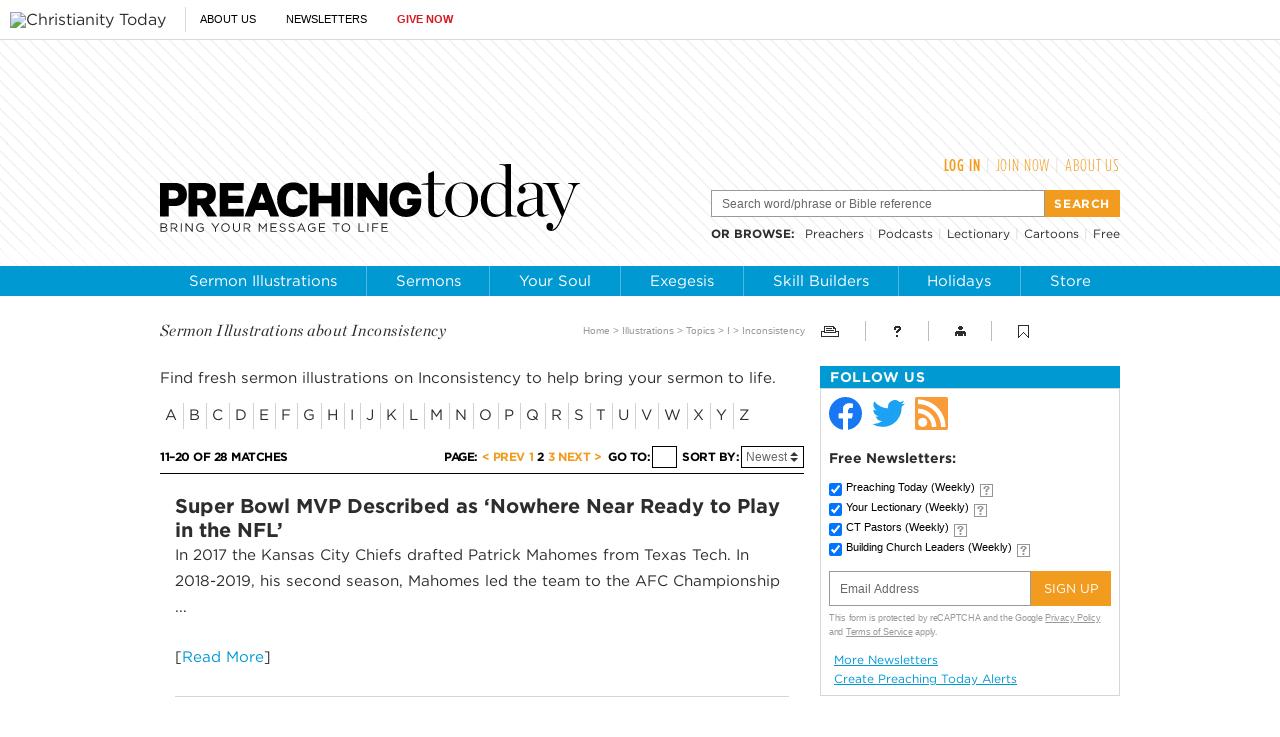

--- FILE ---
content_type: text/html; charset=utf-8
request_url: https://www.preachingtoday.com/illustrations/topics/i/inconsistency/?start=11
body_size: 49220
content:
<!DOCTYPE html><html lang="en"><head><meta charset="utf-8" />
<title>Inconsistency | Preaching Today</title><meta name="robots" content="noarchive" />
<meta name="googlebot" content="noarchive" />
<meta http-equiv="content-style-type" content="text/css" />
<link rel="alternate" type="application/rss+xml" title="RSS" href="http://feeds.christianitytoday.com/preachingtoday/illustrations"></link><meta name="test" content="illustrations topics ability" />
<meta name="title" content="Inconsistency | Sermon Illustrations | Preaching Today" />
<meta name="Keywords" content="Inconsistency, sermon illustrations, stories, quotes, humor, statistics " />
<meta name="description" content="Sermon illustrations on Inconsistency. Find stories, quotes, humor, and statistics to bring your sermon on Inconsistency to life." />
<meta name="property" content="Sermon illustrations on Inconsistency. Find stories, quotes, humor, and statistics to bring your sermon on Inconsistency to life." />
<script>
    document.cookie = "__adblocker=; expires=Thu, 01 Jan 1970 00:00:00 GMT; path=/";
    var setNptTechAdblockerCookie = function(adblocker) {
        var d = new Date();
        d.setTime(d.getTime() + 60 * 5 * 1000);
        document.cookie = "__adblocker=" + (adblocker ? "true" : "false") + "; expires=" + d.toUTCString() + "; path=/";
    };
    var script = document.createElement("script");
    script.setAttribute("async", true);
    script.setAttribute("src", "//www.npttech.com/advertising.js");
    script.setAttribute("onerror", "setNptTechAdblockerCookie(true);");
    document.getElementsByTagName("head")[0].appendChild(script);
</script><script>(function(w,d,s,l,i){w[l]=w[l]||[];w[l].push({'gtm.start':
	new Date().getTime(),event:'gtm.js'});var f=d.getElementsByTagName(s)[0],
	j=d.createElement(s),dl=l!='dataLayer'?'&l='+l:'';j.async=true;j.src=
	'https://www.googletagmanager.com/gtm.js?id='+i+dl;f.parentNode.insertBefore(j,f);
	})(window,document,'script','dataLayer','GTM-PQ7R4T9');</script><meta name="viewport" content="width=device-width, initial-scale=1.0" />
<link rel="canonical" href="http://www.preachingtoday.com/illustrations/topics/i/inconsistency/?start=11"></link><meta name="google-site-verification" content="O5o8YCE9iD_dk-O8DlUAKJwNvHoLkcoJZdvtJz8SoGk" />
<meta name="msvalidate.01" content="E4C5BBC2DDE0E6A57D244921DEFC0787" />
<meta name="siteID" value="31" />
<meta name="channelID" value="115" />
<!-- Facebook Pixel Code-->
<script>
  !function(f,b,e,v,n,t,s){if(f.fbq)return;n=f.fbq=function(){n.callMethod?
  n.callMethod.apply(n,arguments):n.queue.push(arguments)};if(!f._fbq)f._fbq=n;
  n.push=n;n.loaded=!0;n.version='2.0';n.queue=[];t=b.createElement(e);t.async=!0;
  t.src=v;s=b.getElementsByTagName(e)[0];s.parentNode.insertBefore(t,s)}(window,
  document,'script','https://connect.facebook.net/en_US/fbevents.js');
  fbq('init', '1229094800837003');
  fbq('track', 'PageView');
  fbq('track', 'ViewContent');
  </script><!-- DO NOT MODIFY -->
<!-- End Facebook Pixel Code -->
<meta name="pocket-site-verification" content="03f7692b58fe33e069bf84597f6cb4" />
<link rel="stylesheet" href="/system/css/system.css?10112021"></link><meta name="googleID" content="UA-9788996-4" />
<script>
			(function(i,s,o,g,r,a,m){i['GoogleAnalyticsObject']=r;i[r]=i[r]||function(){
			(i[r].q=i[r].q||[]).push(arguments)},i[r].l=1*new Date();a=s.createElement(o),
			m=s.getElementsByTagName(o)[0];a.async=1;a.src=g;m.parentNode.insertBefore(a,m)
			})(window,document,'script','//www.google-analytics.com/analytics.js','ga');
			
			
				ga('create', 'UA-9788996-4', 'auto', {'cookieFlags': 'Secure'});
			
			ga('create', 'UA-56713656-1', 'auto', {'name': 'corporate'}, {'cookieFlags': 'Secure'});
			
			
			ga('require', 'linkid', 'linkid.js');
			
			
		ga('set', 'dimension2', 'Guest');
	
		ga('set', 'dimension6', '01/20/2026');
	
			
			ga('send', 'pageview', location.pathname + window.location.search);
			ga('corporate.send', 'pageview', location.pathname + window.location.search);
			

			
	
		</script><script async="true" src="https://www.googletagmanager.com/gtag/js?id=G-LTZP1XW9KC"></script><script>
		  window.dataLayer = window.dataLayer || [];
		  function gtag(){dataLayer.push(arguments);}
		  gtag('js', new Date());
		
		  gtag('config', 'G-LTZP1XW9KC', {
				
			'user_status': 'Guest',

		'date_accessed': '01/20/2026',

				'content_type': 'virtualcollection',

			 });
		  gtag('config', 'G-W7FRZNC0C7', {
				
			'user_status': 'Guest',

		'date_accessed': '01/20/2026',

				'content_type': 'virtualcollection',

			 });


		</script><script type="text/javascript">
    (function(e,t,o,n,p,r,i){e.visitorGlobalObjectAlias=n;e[e.visitorGlobalObjectAlias]=e[e.visitorGlobalObjectAlias]||function(){(e[e.visitorGlobalObjectAlias].q=e[e.visitorGlobalObjectAlias].q||[]).push(arguments)};e[e.visitorGlobalObjectAlias].l=(new Date).getTime();r=t.createElement("script");r.src=o;r.async=true;i=t.getElementsByTagName("script")[0];i.parentNode.insertBefore(r,i)})(window,document,"https://diffuser-cdn.app-us1.com/diffuser/diffuser.js","vgo");
    vgo('setAccount', '26374210');
    vgo('setTrackByDefault', true);

    vgo('process');
</script><script async="async" src="https://www.googletagservices.com/tag/js/gpt.js"></script><script>
  var googletag = googletag || {};
  googletag.cmd = googletag.cmd || [];
</script><meta property="og:site_name" content="Preaching Today" />
<meta property="og:url" content="https://www.preachingtoday.com/illustrations/topics/i/inconsistency/" />
<meta property="og:type" content="collection" />
<meta property="og:title" content="Inconsistency" />
<meta property="og:image" content="http://www.preachingtoday.com/site/img/logo_pt_fb.png" />
<meta name="twitter:card" content="summary" />
<meta name="twitter:site" content="@preachingtoday" />
<meta name="twitter:title" content="Inconsistency" />
<meta name="twitter:image" content="http://www.preachingtoday.com/site/img/logo_pt_fb.png" />
<link rel="apple-touch-icon" href="/apple-touch-icon.png"></link><meta name="content_type" content="collection" />
<meta name="postdate" content="9/1/2019 12:00:00 AM" />
<meta name="ct:locked" content="true" />
<meta name="ct:Inconsistency" content="Inconsistency" />
<meta name="ct:English" content="lang" />
<link rel="stylesheet" type="text/css" href="https://cloud.typography.com/7055514/6932352/css/fonts.css"></link><link href="/site/css/site.css?02012022" rel="stylesheet"></link><meta name="keywords" content="Inconsistency," />
<meta name="description" content="Preaching Today provides pastors and preachers sermon prep help with sermon illustrations, sermons, sermon ideas, and preaching articles." />
<script>
	function linkToScripture(reference) {
		var url = 'https://www.biblegateway.com/passage/?search=';
		window.open(url + reference);
	}
</script><!-- Hotjar Tracking Code for http://preachingtoday.com -->
<script>
    (function(h,o,t,j,a,r){
        h.hj=h.hj||function(){(h.hj.q=h.hj.q||[]).push(arguments)};
        h._hjSettings={hjid:610947,hjsv:5};
        a=o.getElementsByTagName('head')[0];
        r=o.createElement('script');r.async=1;
        r.src=t+h._hjSettings.hjid+j+h._hjSettings.hjsv;
        a.appendChild(r);
    })(window,document,'//static.hotjar.com/c/hotjar-','.js?sv=');
</script></head><body><!-- Jump directly to the Content is used on the articles page to skip the navigation and jump on main content -->
<a class="accessible p-absolute" href="#accessibility-jump-to-content">Jump directly to the Content</a><div class="global-header z-index10 desktop-true d-flex"><figure class="global-header_logo spacer-left-10 spacer-inner-right-20"><a href="https://www.christianitytoday.org/" target="_parent"><img width="75" height="20" alt="Christianity Today" title="Christianity Today" src="https://www.christianitytoday.com/wp-content/uploads/2024/07/logo_christianitytoday_black_d891f7.svg" /></a></figure><ul class="global-header_menus align-center d-flex p-relative list-unstyled"><li class="global-header_menus-item"><a href="https://www.christianitytoday.org/who-we-are/our-ministry/" class="submenu-item_link uppercase" target="_parent">About Us</a><ul class="submenu submenu_ministry"><li class="submenu-item"><a href="https://www.christianitytoday.org/who-we-are/our-ministry/" target="_parent">Our Ministry</a></li><li class="submenu-item"><a href="https://www.christianitytoday.org/who-we-are/gap-we-see/" target="_parent">The Gap We See</a></li><li class="submenu-item"><a href="https://www.christianitytoday.org/stories/" target="_parent">Stories</a></li><li class="submenu-item"><a href="https://www.christianitytoday.org/partner-with-us/" target="_parent">Partner with Us</a></li></ul></li><li class="global-header_menus-item"><a class="js-clickTrack uppercase" data-category="NL Sub" data-action="/illustrations/topics/i/inconsistency/" data-label="Global Header" href="https://www.christianitytoday.org/myaccount/?page=newsletters" target="_parent">Newsletters</a></li><li class="global-header_menus-item"><a class="js-clickTrack uppercase strong color-red" data-category="Donate Link" data-action="Global Header" data-label="Preaching Today" href="https://www.christianitytoday.org/give/" target="_parent">Give Now</a></li></ul></div>
<div class="global-navigation z-index10 mobile-true u-cf"><figure class="favicon"><a href="https://www.christianitytoday.org/" target="_parent"><img src="https://www.christianitytoday.com/wp-content/uploads/2024/09/logo_ct_black.svg" width="22" height="21" /></a></figure><div class="navigation-bar js-globalNavTrigger"><figure class="navigation-trigger"><img class="navigation-icon js-topNavIcon js-navIcon" src="/system/img/icon_hamburger.svg" width="20" height="16" /><img class="close-icon js-closeIcon display-none" src="/system/img/btn_close_x.svg" width="16" height="16" /></figure><span class="navigation-bar_explore d-flex align-items-center mobile-true js-topNavIcon js-navIcon">Explore</span><ul class="navigation-dropdown js-Nav"><li class="navigation-dropdown-item js-navdrop-down"><a href="https://www.christianitytoday.org/" class="over" target="_parent">About Us</a><img class="arrow arrow-down arrow-who" src="/system/img/btn_arrow.png" /><img class="arrow arrow-up display-none" src="/system/img/btn_arrow_up.png" /><ul class="navigation-dropdown-menu js-menuItemContainer dropdown-menu-first"><li><a href="https://www.christianitytoday.org/who-we-are/our-ministry/" target="_parent">Our Ministry</a></li><li><a href="https://www.christianitytoday.org/who-we-are/gap-we-see/" target="_parent">The Gap We See</a></li><li><a href="https://www.christianitytoday.org/stories/" target="_parent">Stories</a></li><li><a href="https://www.christianitytoday.org/partner-with-us/" target="_parent">Partner With Us</a></li></ul></li><li class="navigation-dropdown-item"><a href="https://www.christianitytoday.org/myaccount/?page=newsletters" target="_parent">Newsletters</a></li><li class="navigation-dropdown-item"><a href="https://www.christianitytoday.org/give/" class="color-red" target="_parent">Give Now</a></li></ul></div>
</div>
<noscript><img height="1" width="1" style="display:none" src="https://www.facebook.com/tr?id=1800576576821396%26ev=PageView%26noscript=1" /></noscript><div class="l-wrap"><header class="spacer-inner-top-10 spacer-inner-bottom-10"><div class="container"><div id="topAd" class="d-flex justify-content-between" style="height:90px;"><figure><div id="top_1" class="gam-ad" site="preachingtoday" area="feature" position="top_1" size="728x90" category="" keyword="" platform="" status="guest" visit_source="" ><script>googletag.cmd.push(function() { var mapping = googletag.sizeMapping().addSize([1024, 0], [728, 90]).addSize([768, 0], [728, 90]). addSize([0, 0], [320, 50]).build(); googletag.defineSlot('/22855791845/preachingtoday', [728,90], 'top_1').addService(googletag.pubads()).setTargeting('position', ['top_1']); googletag.pubads().setTargeting('area','feature').setTargeting('category','').setTargeting('keyword','').setTargeting('platform','').setTargeting('status','guest').setTargeting('visit_source',''); googletag.enableServices(); googletag.display('top_1'); });</script></div></figure><figure><div id="top_2" class="gam-ad" site="preachingtoday" area="feature" position="top_2" size="200x90" category="" keyword="" platform="" status="guest" visit_source="" ><script>googletag.cmd.push(function() { var mapping = googletag.sizeMapping().addSize([1024, 0], [728, 90]).addSize([768, 0], [728, 90]). addSize([0, 0], [320, 50]).build(); googletag.defineSlot('/22855791845/preachingtoday', [200,90], 'top_2').addService(googletag.pubads()).setTargeting('position', ['top_2']); googletag.pubads().setTargeting('area','feature').setTargeting('category','').setTargeting('keyword','').setTargeting('platform','').setTargeting('status','guest').setTargeting('visit_source',''); googletag.enableServices(); googletag.display('top_2'); });</script></div></figure></div>
<div id="header" class="d-flex justify-content-between align-items-center"><figure><a href="/"><img src="/system/img/logos/pt_tagline.svg" width="420" alt="Preaching Today" title="Preaching Today" /></a></figure><div id="headerJoinAndSearch" class="spacer-top-15 spacer-bottom-15"><div id="headerJoin" class="user-info align-right spacer-bottom-15"><div class="piano-loggedOut" style="display:none;"><ul class="user-info-nav uppercase d-flex justify-content-end"><li><a class="js-piano color-orange bold-500" onclick="pianoLogin();">Log In</a></li><li class="info-divider spacer-left-5 spacer-right-5"><span class="color-light-gray">|</span></li><li><a class="color-orange js-clickTrack" href="/membership?utm_campaign=site-links&utm_medium=header&utm_source=site" data-category="Sub Link" data-action="Preaching Today" data-label="Inconsistency">Join Now</a></li><li class="info-divider spacer-left-5 spacer-right-5"><span class="color-light-gray">|</span></li><li><a class="join color-orange" href="/help/">About Us</a></li></ul></div>
<div class="piano-loggedIn dropdown-toggle" style="display:none;"><span class="d-flex align-items-center justify-content-end bold-500 color-black uppercase" data-hj-suppress=""><span class="piano-name"></span><img src="/site/img/icon_arrow_launchlogin.gif" alt="subscriber options" title="subscriber options" class="spacer-left-5" height="5" width="9" /></span><ul class="dropdown-nav dropdown-nav-end font-gotham"><li class="nav-item"><a class="info" href="/account/">My Account</a></li><li class="nav-item"><a class="info" href="/myaccount/?page=newsletters">My E-newsletters</a></li><li class="nav-item"><a class="info" href="/myaccount/?page=cabinet">My Cabinet</a></li><li class="nav-item"><a class="js-clickTrack info" onclick="pianoLogout();">Log Out</a></li></ul></div>
</div>
<div id="headerSearch" class="header-search"><form class="js-autocomplete" id="searchForm" action="/search/" method="get"><div class="input-group"><input type="text" class="form-input form-input-sm text-sm clearField" name="query" value="Search word/phrase or Bible reference" autocomplete="off" /><input id="headerSearchSubmit" class="submit-text btn-orange uppercase" type="submit" value="Search" /></div>
</form><ul class="header-browse text-sm d-flex align-items-center spacer-top-10"><li><strong class="uppercase spacer-right-10">Or <a href="/browse/">browse</a>: </strong></li><li><a href="/preachers/">Preachers</a></li><li class="spacer-left-5 spacer-right-5"><span class="color-light-gray">|</span></li><li><a href="/podcasts/">Podcasts</a></li><li class="spacer-left-5 spacer-right-5"><span class="color-light-gray">|</span></li><li><a href="/lectionary/">Lectionary</a></li><li class="spacer-left-5 spacer-right-5"><span class="color-light-gray">|</span></li><li><a href="/media/cartoons/">Cartoons</a></li><li class="spacer-left-5 spacer-right-5"><span class="color-light-gray">|</span></li><!--li class="nav-item dropdown-item dropdown-toggle" id="navMedia">
							<a href="https://media.preachingtoday.com/" class="">Videos</a>
							<ul class="dropdown-nav dropdown-nav-end">
								<li class="nav-item"><a href="https://media.preachingtoday.com/countdowns">Countdowns</a></li>
								<li class="nav-item"><a href="https://media.preachingtoday.com/mini-movies">Mini Movies</a></li>
								<li class="nav-item"><a href="https://media.preachingtoday.com/motion-backgrounds">Motion Backgrounds</a></li>
								<li class="nav-item"><a href="https://media.preachingtoday.com/seasonal">Seasonal</a></li>
								<li class="nav-item"><a href="https://media.preachingtoday.com/still-backgrounds">Still Backgrounds</a></li>
								<li class="nav-item"><a href="https://media.preachingtoday.com/worship-tracks">Worship Tracks</a></li>
							</ul>
						</li-->
<li><a href="/store/free.html">Free</a></li></ul></div>
</div>
</div>
</div>
</header><nav id="topnav" class="bg-blue"><ul class="navbar-nav d-flex"><li class="nav-item" id="navFindIllustrations"><a href="/illustrations/" class="nav-item-link">Sermon Illustrations</a></li><li class="nav-item" id="navSermons"><a href="/sermons/" class="nav-item-link">Sermons</a></li><li class="nav-item" id="navSoul"><a href="/your-soul/" class="nav-item-link">Your Soul</a></li><li class="nav-item" id="navExegesis"><a href="/exegesis/" class="nav-item-link">Exegesis</a></li><li class="nav-item" id="navSharpen"><a href="/skills/" class="nav-item-link">Skill Builders</a></li><li class="nav-item" id="navHoliday"><a href="/holidays-events/" class="nav-item-link">Holidays</a></li><li class="nav-item dropdown-item dropdown-toggle" id="navStore"><a href="javascript:void(0)" class="nav-item-link">Store</a><ul class="dropdown-nav dropdown-nav-end"><li class="nav-item" id="navGuides"><a href="/preaching-guides/" class="nav-item-link">Preaching Guides</a></li><li class="nav-item" id="navPreaching"><a href="https://www.preachingtoday.com/books/art-and-craft-of-biblical-preaching/" class="nav-item-link">Biblical Preaching</a></li><li class="nav-item" id="navBooks"><a href="https://store.christianitytoday.com/collections/books-other-resources" class="nav-item-link">Books</a></li></ul></li></ul></nav><div id="accessibility-jump-to-content" class="l-outer"><div id="page" class="container"><div id="content"><div id="contentHead"><h2 id="illustrationHeader" class="categoryHeader">
							Sermon Illustrations about Inconsistency</h2><p class="crumbs"><a href="/">Home</a> &gt; <a href="/illustrations/">Illustrations</a> &gt; <a href="/illustrations/topics">Topics</a> &gt;
							<a href="/illustrations/topics/i/">I</a> &gt; Inconsistency</p>
</div>
<div id="genericPage" class="collection"><p>Find fresh sermon illustrations on Inconsistency to help bring your sermon to life. </p>
<!-- ******** THIS BLOCK NEEDS A SEARCH INSTEAD OF A LIST http://ptbuilder/illustrations/topics/a/ability/ and http://ptbuilder/sermons/topics/a/abel/ ****** -->
<ul><li class="nav-browseTopics"><a class="alphabetList" href="/illustrations/topics/a/">A</a></li><li class="nav-browseTopics"><a class="alphabetList" href="/illustrations/topics/b/">B</a></li><li class="nav-browseTopics"><a class="alphabetList" href="/illustrations/topics/c/">C</a></li><li class="nav-browseTopics"><a class="alphabetList" href="/illustrations/topics/d/">D</a></li><li class="nav-browseTopics"><a class="alphabetList" href="/illustrations/topics/e/">E</a></li><li class="nav-browseTopics"><a class="alphabetList" href="/illustrations/topics/f/">F</a></li><li class="nav-browseTopics"><a class="alphabetList" href="/illustrations/topics/g/">G</a></li><li class="nav-browseTopics"><a class="alphabetList" href="/illustrations/topics/h/">H</a></li><li class="nav-browseTopics"><a class="alphabetList" href="/illustrations/topics/i/">I</a></li><li class="nav-browseTopics"><a class="alphabetList" href="/illustrations/topics/j/">J</a></li><li class="nav-browseTopics"><a class="alphabetList" href="/illustrations/topics/k/">K</a></li><li class="nav-browseTopics"><a class="alphabetList" href="/illustrations/topics/l/">L</a></li><li class="nav-browseTopics"><a class="alphabetList" href="/illustrations/topics/m/">M</a></li><li class="nav-browseTopics"><a class="alphabetList" href="/illustrations/topics/n/">N</a></li><li class="nav-browseTopics"><a class="alphabetList" href="/illustrations/topics/o/">O</a></li><li class="nav-browseTopics"><a class="alphabetList" href="/illustrations/topics/p/">P</a></li><li class="nav-browseTopics"><a class="alphabetList" href="/illustrations/topics/q/">Q</a></li><li class="nav-browseTopics"><a class="alphabetList" href="/illustrations/topics/r/">R</a></li><li class="nav-browseTopics"><a class="alphabetList" href="/illustrations/topics/s/">S</a></li><li class="nav-browseTopics"><a class="alphabetList" href="/illustrations/topics/t/">T</a></li><li class="nav-browseTopics"><a class="alphabetList" href="/illustrations/topics/u/">U</a></li><li class="nav-browseTopics"><a class="alphabetList" href="/illustrations/topics/v/">V</a></li><li class="nav-browseTopics"><a class="alphabetList" href="/illustrations/topics/w/">W</a></li><li class="nav-browseTopics"><a class="alphabetList" href="/illustrations/topics/x/">X</a></li><li class="nav-browseTopics"><a class="alphabetList" href="/illustrations/topics/y/">Y</a></li><li class="nav-browseTopics"><a class="alphabetList" href="/illustrations/topics/z/">Z</a></li></ul><div class="pagination u-cf border-bottom-black"><span class="paging-stats paging-label">
							11&ndash;20 of 28 Matches</span><div class="paging-item ml-auto align-items-center"><span class="paging-label">Page:</span><a class="previous paging-link" rel="prev" href="?start=1">
											&lt; Prev
										</a><a class="paging-link" href="?start=1">1</a><strong class="paging-link current">2</strong><a class="paging-link" href="?start=21">3</a><a class="paging-link next" rel="next" href="?start=21">
											Next &gt;
										</a></div>
<form method="get" action="" class="paging-go spacer-left-5"><span class="paging-label">Go to:</span><input type="text" class="paging-input" name="page" value="" /><input type="hidden" name="total" value="28" /><input type="hidden" name="count" value="10" /></form><form method="get" class="paging-sort spacer-left-5"><span class="paging-label">Sort By:</span><select name="order" class="js-sortBy js-selectExplore sortBy"><option value="newest">newest</option><option value="oldest">oldest</option></select><input type="hidden" name="start" value="11" /></form></div>
<div class="waterfall d-flex result"><div class="waterfall-content contentText "><h5 class="title title-4"><a href="/illustrations/2020/june/superbowl-mvp-described-as-nowhere-near-ready-to-play-in-nf.html">Super Bowl MVP Described as ‘Nowhere Near Ready to Play in the NFL’<br /></a></h5><p class="text">In 2017 the Kansas City Chiefs drafted Patrick Mahomes from Texas Tech. In 2018-2019, his second season, Mahomes led the team to the AFC Championship ...</p><br />
		[<a class="color-blue %%var.readMoreClass%% relatedToggle js-toggleLink" href="/illustrations/2020/june/superbowl-mvp-described-as-nowhere-near-ready-to-play-in-nf.html">Read More</a>]
	</div>
</div>
<div class="waterfall d-flex result"><div class="waterfall-content contentText "><h5 class="title title-4"><a href="/illustrations/2019/june/whistleblower-protection-office-fails-to-protect-whistleblo.html">Whistleblower Protection Office Fails to Protect Whistleblowers<br /></a></h5><p class="text">A government agency designed to protect those who blow the whistle on corruption and malfeasance was retaliating against the very people it&rsquo;s supposed ...</p><br />
		[<a class="color-blue %%var.readMoreClass%% relatedToggle js-toggleLink" href="/illustrations/2019/june/whistleblower-protection-office-fails-to-protect-whistleblo.html">Read More</a>]
	</div>
</div>
<div class="waterfall d-flex result"><div class="waterfall-content contentText "><h5 class="title title-4"><a href="/illustrations/2019/february/astrophysicist-asks-is-universe-simulation-by-higher-specie.html">Astrophysicist asks, ‘Is the Universe a Simulation by a Higher Species?<br /></a></h5><p class="text">At the 2016 Isaac Asimov Memorial Debate at the American Museum of Natural History, the question of whether or not the universe is a simulation was addressed. ...</p><br />
		[<a class="color-blue %%var.readMoreClass%% relatedToggle js-toggleLink" href="/illustrations/2019/february/astrophysicist-asks-is-universe-simulation-by-higher-specie.html">Read More</a>]
	</div>
</div>
<div class="waterfall d-flex result"><div class="waterfall-content contentText "><h5 class="title title-4"><a href="/illustrations/2018/september/police-chief-aghast-at-sons-involvement-in-hate-crime.html">Police Chief Aghast at Son's Involvement in Hate Crime<br /></a></h5><p class="text">A small town police chief spoke at a public forum about preventing hate violence. Hours later, he discovered that his son is a suspect in a hate crime. ...</p><br />
		[<a class="color-blue %%var.readMoreClass%% relatedToggle js-toggleLink" href="/illustrations/2018/september/police-chief-aghast-at-sons-involvement-in-hate-crime.html">Read More</a>]
	</div>
</div>
<div class="waterfall d-flex result"><div class="waterfall-content contentText "><h5 class="title title-4"><a href="/illustrations/2018/february/humane-society-ceo-accused-of-inhumane-actions.html">Humane Society CEO Accused of Inhumane Actions<br /></a></h5><p class="text">Despite its mission to confront cruelty of animals, at least one member of the Humane Society of the United States needs a reminder that humans are just ...</p><br />
		[<a class="color-blue %%var.readMoreClass%% relatedToggle js-toggleLink" href="/illustrations/2018/february/humane-society-ceo-accused-of-inhumane-actions.html">Read More</a>]
	</div>
</div>
<div class="waterfall d-flex result"><div class="waterfall-content contentText "><h5 class="title title-4"><a href="/illustrations/2018/february/most-common-advice-doctors-givendashbut-dont-take.html">The Most Common Advice Doctors Give-but Don't Take<br /></a></h5><p class="text">Doctors make a lot of recommendations for their patients. But do they incorporate these suggestions into their own lives? An article in The Wall Street ...</p><br />
		[<a class="color-blue %%var.readMoreClass%% relatedToggle js-toggleLink" href="/illustrations/2018/february/most-common-advice-doctors-givendashbut-dont-take.html">Read More</a>]
	</div>
</div>
<div class="waterfall d-flex result"><div class="waterfall-content contentText "><h5 class="title title-4"><a href="/illustrations/2017/april/5042417.html">Times Square Costumed Characters Don't Live Up To Their Image<br /></a></h5><p class="text">Occasionally the costumed street performers in New York City&#39;s Times Square fall on hard times. The ordinary folks dressed up as Spider-Man, Elmo, ...</p><br />
		[<a class="color-blue %%var.readMoreClass%% relatedToggle js-toggleLink" href="/illustrations/2017/april/5042417.html">Read More</a>]
	</div>
</div>
<div class="waterfall d-flex result"><div class="waterfall-content contentText "><h5 class="title title-4"><a href="/illustrations/2016/august/6080816.html">Musician Father John Misty on His Christian Upbringing<br /></a></h5><p class="text">In an interview with Rolling Stone, singer-songwriter-guitarist J. Tillman (now known as &quot;Father John Misty&quot;) was asked: &quot;You were raised ...</p><br />
		[<a class="color-blue %%var.readMoreClass%% relatedToggle js-toggleLink" href="/illustrations/2016/august/6080816.html">Read More</a>]
	</div>
</div>
<div class="waterfall d-flex result"><div class="waterfall-content contentText "><h5 class="title title-4"><a href="/illustrations/2004/december/15657.html">Man Donates Kidney but Ignores Family<br /></a></h5><p class="text">Rob Smitty donated one of his kidneys to a stranger. It was a noble and generous sacrifice. While browsing the Internet, Smitty developed an interest ...</p><br />
		[<a class="color-blue %%var.readMoreClass%% relatedToggle js-toggleLink" href="/illustrations/2004/december/15657.html">Read More</a>]
	</div>
</div>
<div class="waterfall d-flex result"><div class="waterfall-content contentText "><h5 class="title title-4"><a href="/illustrations/2004/november/15609.html">Students Battle Over Who Jesus Would Vote For<br /></a></h5><p class="text">In the 2004 presidential election, partisan fervor visited the University of North Carolina. Two students &ndash; one supporting George Bush, the other ...</p><br />
		[<a class="color-blue %%var.readMoreClass%% relatedToggle js-toggleLink" href="/illustrations/2004/november/15609.html">Read More</a>]
	</div>
</div>
<div class="pagination u-cf border-top-black"><span class="paging-stats paging-label">
							11&ndash;20 of 28 Matches</span><div class="paging-item ml-auto align-items-center"><span class="paging-label">Page:</span><a class="previous paging-link" rel="prev" href="?start=1">
											&lt; Prev
										</a><a class="paging-link" href="?start=1">1</a><strong class="paging-link current">2</strong><a class="paging-link" href="?start=21">3</a><a class="paging-link next" rel="next" href="?start=21">
											Next &gt;
										</a></div>
<form method="get" action="" class="paging-go spacer-left-5"><span class="paging-label">Go to:</span><input type="text" class="paging-input" name="page" value="" /><input type="hidden" name="total" value="28" /><input type="hidden" name="count" value="10" /></form><form method="get" class="paging-sort spacer-left-5"><span class="paging-label">Sort By:</span><select name="order" class="js-sortBy js-selectExplore sortBy"><option value="newest">newest</option><option value="oldest">oldest</option></select><input type="hidden" name="start" value="11" /></form></div>
</div>
</div>
<div id="rightnav"><ul class="utility-buttons d-flex align-items-center spacer-top-25 spacer-bottom-25"><li class="print"><a id="utilPrint" class="tooltip utilities-item utility-button utility-button_print js-printSubs" title="Print this Page" data-url="/site/utilities/print.html?channel=115&type=collection&id=23299" data-height="600" data-widthval="800"></a></li><li class="help"><a id="utilHelp" class="tooltip utilities-item utility-button utility-button_help" title="Help & Info" href="/help/"></a></li><li class="myaccount"><a id="utilAccount" class="tooltip utilities-item utility-button utility-button_myAccount" title="My Account" href="/account"></a></li><li class="cabinet"><span id="utilCabinet" class="tooltip utilities-item loginRequired utility-button utility-button_cabinet" title="Please subscribe to use the My Cabinet feature"></span></li></ul><div class="widget"><div id="navConsole" class="widget-navConsole"><h5 class="widget-title bg-blue text-md uppercase ">Follow Us</h5><div id="navConsoleTab" class="border-box"><div class="d-flex align-items-center"><figure class="spacer-right-10"><a target="_blank" href="https://www.facebook.com/PreachingToday"><img alt="Follow Preaching Today on Facebook" title="Follow Preaching Today on Facebook" src="/system/img/icon_facebook.svg" height="33" width="33" /></a></figure><figure class="spacer-right-10"><a target="_blank" href="https://twitter.com/preachingtoday"><img alt="Follow Preaching Today on Facebook" title="Follow Preaching Today on Facebook" src="/system/img/icon_twitter.svg" height="33" width="33" /></a></figure><figure class="spacer-right-10"><a target="_blank" href="http://feeds.christianitytoday.com/preachingtoday/illustrations"><img alt="Follow Preaching Today on Facebook" title="Follow Preaching Today on Facebook" src="/system/img/icon_rss.svg" height="33" width="33" /></a></figure></div>
<div id="newsletters" class="spacer-top-10 spacer-inner-top-10"><h6 class="newsletterHeading text-md strong spacer-bottom-5">Free Newsletters:</h6><form class="newsletterSubscribe clearfix js-recaptchaForm " method="post" action="/myaccount/newsletters/newsletter_subscribe.html" target="_blank"><div class="newsletterList"><div class="nlList_item"><input type="checkbox" class="checkbox nlList_item_checkbox" value="51" name="listID" checked="checked" /><label for="51"></label><a class="js-printSubs newsletterSample nlList_item_link" data-url="https://newsletters.christianitytoday.com/preachingtoday/" data-height="600" data-widthval="800" title="View sample newsletter" target="_blank">Preaching Today
			<span class="newsletterFrequency">(Weekly)</span></a><img src="/system/newsletters/img/question_mark.gif" class="tooltip nlList_item_info" title="Fresh sermon illustrations and updates on new sermons, preaching articles and much more!" /></div>
<div class="nlList_item"><input type="checkbox" class="checkbox nlList_item_checkbox" value="66" name="listID" checked="checked" /><label for="66"></label><a class="js-printSubs newsletterSample nlList_item_link" data-url="https://newsletters.christianitytoday.com/yourlectionary/" data-height="600" data-widthval="800" title="View sample newsletter" target="_blank">Your Lectionary
			<span class="newsletterFrequency">(Weekly)</span></a><img src="/system/newsletters/img/question_mark.gif" class="tooltip nlList_item_info" title="Highlighting Lectionary texts and fresh sermon illustrations from PreachingToday.com in each reading." /></div>
<div class="nlList_item"><input type="checkbox" class="checkbox nlList_item_checkbox" value="42" name="listID" checked="checked" /><label for="42"></label><a class="js-printSubs newsletterSample nlList_item_link" data-url="https://newsletters.christianitytoday.com/ctpastors/" data-height="600" data-widthval="800" title="View sample newsletter" target="_blank">CT Pastors
			<span class="newsletterFrequency">(Weekly)</span></a><img src="/system/newsletters/img/question_mark.gif" class="tooltip nlList_item_info" title="Each weekly CT Pastors issue equips you with the best wisdom and practical tools for church ministry." /></div>
<div class="nlList_item"><input type="checkbox" class="checkbox nlList_item_checkbox" value="15" name="listID" checked="checked" /><label for="15"></label><a class="js-printSubs newsletterSample nlList_item_link" data-url="https://newsletters.christianitytoday.com/bcl/" data-height="600" data-widthval="800" title="View sample newsletter" target="_blank">Building Church Leaders
			<span class="newsletterFrequency">(Weekly)</span></a><img src="/system/newsletters/img/question_mark.gif" class="tooltip nlList_item_info" title="Each issue contains new articles and insights on leadership training, updates on what's been added to BuildingChurchLeaders.com, and other practical help to build faithful and effective leaders in your church." /></div>
</div><div class="newsletterFields system-nl-form"><div class="newsletterEmail nlField"><label for="newsletterEmailInput" class="nlField_label">Email Address</label><input type="email" class="nlField-email newsletterEmailInput js-emailInput" name="email" placeholder="Email Address" value="" /></div>
<div class="newsletterSubmit"><label for="newsletterSubmitInput">Subscribe to the selected newsletters.</label><input type="submit" class="js-clickTrack newsletterSubmitInput nl-signup " data-category="NL Sub" data-action="/illustrations/topics/i/inconsistency/" data-label="Rightnav" name="submitBtn" value="Sign Up" style="background-color: #f29c1f;" /></div>
</div>
<input type="hidden" name="nlsource" value="Preaching Today" /><input type="hidden" name="checkedboxes" value="" /><input type="hidden" name="targetID" value="22" /><input type="hidden" name="action" value="subscribe" /><input type="hidden" name="acNL" value="true" /></form><div class="spacer-top-5"><a href="/myaccount/?newsletters" class="readMore text-sm d-inline-block">More Newsletters</a><a href="/myaccount/?page=alerts" class="readMore text-sm d-inline-block">Create Preaching Today Alerts</a></div>
</div>
</div>
</div>
</div>
<div class="widget"><!-- begin: nav 1 -->
<div class="ad"><div id="nav_1" class="gam-ad" site="preachingtoday" area="feature" position="nav_1" size="300x250,300x600" category="" keyword="" platform="" status="guest" visit_source="" ><script>googletag.cmd.push(function() { var mapping = googletag.sizeMapping().addSize([1024, 0], [728, 90]).addSize([768, 0], [728, 90]). addSize([0, 0], [320, 50]).build(); googletag.defineSlot('/22855791845/preachingtoday', [[300,250],[300,600],], 'nav_1').addService(googletag.pubads()).setTargeting('position', ['nav_1']); googletag.pubads().setTargeting('area','feature').setTargeting('category','').setTargeting('keyword','').setTargeting('platform','').setTargeting('status','guest').setTargeting('visit_source',''); googletag.enableServices(); googletag.display('nav_1'); });</script></div></div>
<!-- end: nav 1 -->
</div>
<div class="widget"><!-- begin: nav 2 -->
<div class="ad"><div id="nav_2" class="gam-ad" site="preachingtoday" area="feature" position="nav_2" size="300x250" category="" keyword="" platform="" status="guest" visit_source="" ><script>googletag.cmd.push(function() { var mapping = googletag.sizeMapping().addSize([1024, 0], [728, 90]).addSize([768, 0], [728, 90]). addSize([0, 0], [320, 50]).build(); googletag.defineSlot('/22855791845/preachingtoday', [300,250], 'nav_2').addService(googletag.pubads()).setTargeting('position', ['nav_2']); googletag.pubads().setTargeting('area','feature').setTargeting('category','').setTargeting('keyword','').setTargeting('platform','').setTargeting('status','guest').setTargeting('visit_source',''); googletag.enableServices(); googletag.display('nav_2'); });</script></div></div>
<!-- end: nav 2 -->
</div>
<div class="widget"><div id="beaconAdsDiv" class=""><!-- Beacon Ads Code -->
<script async="async" src="https://www.googletagservices.com/tag/js/gpt.js"></script><script>
		var googletag = googletag || {};
		googletag.cmd = googletag.cmd || [];
	</script><div id="div-gpt-ad-sidebar"><script>
			googletag.cmd.push(function() {
				var site = window.location.hostname;
				var section = window.location.pathname.split('/')[1];
				var mapSidebar = googletag.sizeMapping()
				.addSize([768, 200], [300, 250])
				.build();
				window.SidebarSlot = googletag.defineSlot('/21645437283/CT/Sidebar', [0, 0],'div-gpt-ad-sidebar')
				.defineSizeMapping(mapSidebar)
				.addService(googletag.pubads())
				.setTargeting('site', (site ? site : 'none'))
				.setTargeting('section', (section ? section : 'home'));
				googletag.pubads().collapseEmptyDivs();
				googletag.enableServices();
				googletag.display('div-gpt-ad-sidebar');
			});
		</script></div>
<!-- End Beacon Ads Code -->
</div>
</div>
</div>
</div>
</div>
</div>
<footer class="ct-global-footer"><div class="global-footer global-footer-local-links js-footer u-cf  spacer-inner-top-40 spacer-inner-bottom-50"><figure class="global-footer_logo align-center d-flex align-items-center justify-content-center"><a href="/"><img alt="Preaching Today" title="Preaching Today" width="" class="logo_narrow" src="/system/img/logos/pt.svg" /></a></figure><ul class="global-footer_list-links justify-content-center align-items-center"><li class="footer-inner_links-label spacer-right-10"><strong><a href="/">Preaching&nbsp;Today</a>:</strong></li><li><a href="/" target="_parent">Home</a></li><li class="divider">|</li><li><a href="/help/gettingstarted/whatispreachingtoday.html#answer" target="_parent">About&nbsp;Us</a></li><li class="divider">|</li><li><a href="/help/permissionsprivacy/privacypolicy.html" target="_parent">Privacy&nbsp;Policy</a></li><li class="divider">|</li><li><a href="/myaccount/" target="_parent">My&nbsp;Account</a></li><li class="divider">|</li><li><a href="https://help.christianitytoday.com/hc/en-us/requests/new?ticket_form_id=360002884994" target="_parent">Contact&nbsp;Us</a></li><li class="divider">|</li><li><a href="http://feeds.feedburner.com/preachingtoday/all" target="_parent">RSS</a></li><li class="divider">|</li><li><a href="http://www.christianitytodayads.com/" target="_parent">Advertise&nbsp;with&nbsp;Us</a></li><li class="divider">|</li><li><a href="/help/" target="_parent">Help&nbsp;&&nbsp;Info</a></li><li class="divider">|</li><li><a href="/help/sitemap.html" target="_parent">Site&nbsp;Map</a></li><li class="divider">|</li><li class="piano-loggedOut" style="display:none;"><a class="js-piano" onclick="pianoLogin();">Log In</a></li><li class="piano-loggedIn" style="display:none;"><a class="js-clickTrack" onclick="pianoLogout();">Log Out</a></li></ul><div class="global-footer_newsletter-section"><div class="global-footer_newsletter spacer-bottom-40 spacer-top-20" id="global-footer_newsletter"><label class="global-footer_newsletter-heading uppercase align-center spacer-bottom-10">Stay informed. Sign up for our free newsletter.</label><form class="newsletterSubscribe clearfix js-recaptchaForm " method="post" action="/myaccount/newsletters/newsletter_subscribe.html" target="_blank"><div class="newsletterList"><div class="nlList_item"><input type="hidden" value="51" name="listID" /><p><strong>
												Sign up for our  newsletter:
											</strong> 
										Fresh sermon illustrations and updates on new sermons, preaching articles and much more!
									</p>
</div>
</div><div class="newsletterFields system-nl-form"><div class="newsletterEmail nlField"><label for="newsletterEmailInput" class="nlField_label">Email Address</label><input type="email" class="nlField-email newsletterEmailInput js-emailInput" name="email" placeholder="ENTER YOUR EMAIL" value="" /></div>
<div class="newsletterSubmit"><label for="newsletterSubmitInput">Subscribe to the selected newsletters.</label><input type="submit" class="js-clickTrack newsletterSubmitInput nl-signup" data-category="NL Sub" data-action="/illustrations/topics/i/inconsistency/" data-label="Footer" name="submitBtn" value="Sign Up" style="background-color: ;" /></div>
</div>
<input type="hidden" name="nlsource" value="G-S-NL-list.inc" /><input type="hidden" name="checkedboxes" value="" /><input type="hidden" name="targetID" value="16" /><input type="hidden" name="action" value="subscribe" /><input type="hidden" name="acNL" value="true" /></form></div>
</div>
</div>
<div class="global-footer"><div class="global-footer_container"><div class="global-footer_links-section spacer-bottom-10 u-cf"><div class="global-footer_links-left"><figure class="global-footer_left-top"><a href="https://www.christianitytoday.org/who-we-are/our-ministry/online-history.html" target="_parent" class="favicon"></a><a href="https://www.christianitytoday.org/" target="_parent"><img src="https://www.christianitytoday.com/wp-content/uploads/2024/07/logo_christianitytoday_black_d891f7.svg" title="Christianity Today" alt="Christianity Today" style="width: 140px;" /></a></figure><div class="global-footer_left-bottom spacer-top-35"><div class="global-footer_links-widgets first"><a class="global-footer_donate js-clicktrack" data-category="Give Link" data-action="Global footer Give button" data-label="http://www.preachingtoday.com" href="https://www.christianitytoday.org/give/" target="_parent">Give Today</a></div>
<div class="global-footer_links-widgets"><ul class="main-list"><li class="main-list_item"><a href="https://www.christianitytoday.org/who-we-are/our-ministry/" target="_parent">Our Ministry</a></li><li class="main-list_item"><a href="https://www.christianitytoday.org/who-we-are/gap-we-see/" target="_parent">The Gap We See</a></li><li class="main-list_item"><a href="https://www.christianitytoday.org/stories/" target="_parent">Stories</a></li><li class="main-list_item"><a href="https://www.christianitytoday.org/partner-with-us/" target="_parent">How to Partner</a></li></ul></div>
<div class="global-footer_links-widgets"><ul class="main-list"><li class="main-list_item"><a href="https://www.christianitytoday.org/careers/" target="_parent">Careers</a></li><li class="main-list_item"><a href="https://www.christianitytoday.org/media-room/" target="_parent">Media Room</a></li><li class="main-list_item"><a href="https://www.christianitytoday.org/what-we-do/connect-with-us/" target="_parent">Follow Us</a></li></ul></div>
<div class="global-footer_links-widgets"><ul class="main-list"><li class="main-list_item"><a href="https://www.christianitytoday.org/help/permissionsandprivacy/privacy-policy.html" target="_parent">Privacy Policy & Cookies</a></li><li class="main-list_item"><a href="https://www.christianitytoday.org/help/permissionsandprivacy/terms-of-use.html" target="_parent">Terms of Use</a></li><li class="main-list_item"><a href="http://www.christianitytodayads.com/" target="_parent">Advertise</a></li></ul></div>
<div class="global-footer_links-widgets"><ul class="main-list"><li class="main-list_item"><a href="https://www.christianitytoday.org/help/" target="_parent">Help</a></li><li class="main-list_item"><a href="https://help.christianitytoday.com/hc/en-us/requests/new" target="_parent">Contact Us</a></li><li class="main-list_item"><a href="https://www.christianitytoday.com/account" target="_parent">My Account</a></li></ul></div>
</div>
</div>
</div>
<div class="global-footer_bottom-section d-flex align-items-center"><div class="declaration spacer-bottom-10 spacer-top-10"><strong>&copy; 2026 Christianity Today</strong> - a 501(c)(3) nonprofit organization. "Christianity Today" and "CT" are the registered trademarks of Christianity Today International. All rights reserved. 
			</div>
<figure class="js-backToTop ml-auto"><a href="#"><img src="/system/img/icon_up_arrow.png" alt="Back to top" title="Back to top" width="28" height="13" /></a></figure></div>
</div>
</div>
</footer><script src="/system/javascript/vendor/jquery.js"></script><script src="https://platform.twitter.com/widgets.js"></script><script src="/system/javascript/sites/pt/site.js?12062021"></script><style>
	.recaptcha-text, .recaptcha-text a { font-family: 'Gotham SSm A', 'Gotham SSm B', Verdana, sans-serif; line-height: 11pt; font-size: 9px; color: #999999; letter-spacing: -0.03em; margin: 5px 0 5px 0; }
	.recaptcha-text a { text-decoration: underline !important; color: #999999 !important; }
	.recaptcha-error, .recaptcha-error a { font-weight: 700; color: #d51b1e !important; }
	.grecaptcha-badge { visibility: hidden; }
</style><script src="/system/recaptcha/js/recaptcha.js?02222024"></script><script src="/system/javascript/googleads/content-ads.js?06232023"></script><div id="fb-root"></div>
<script>
	window.fbAsyncInit = function() {
		FB.init({appId: 182266728542314, status: true, cookie: true, xfbml: true});
		
			FB.Event.subscribe('edge.create', function(href, widget) {
				_gaq.push(['_trackEvent', 'facebook', 'Facebook like', href]);
			});                 
		
	};
</script><script src="//connect.facebook.net/en_US/all.js#xfbml=1"></script><!-- Facebook SDK -->
<script>
			!function(d,s,id){var js,fjs=d.getElementsByTagName(s)[0],p=/^http:/.test(d.location)?'http':'https';if(!d.getElementById(id)){js=d.createElement(s);js.id=id;js.src=p+'://platform.twitter.com/widgets.js';fjs.parentNode.insertBefore(js,fjs);}}(document, 'script', 'twitter-wjs');
		</script><script>		

(function($) {

			$(document.body).on('click','a[href*="subscribe.christianitytoday.com"]', function(event) {
				var a = $(this);
				var	trackCategory = 'Sub Link';
				var	trackAction = 'Preaching Today';
				var	trackLabel = 'Homepage';
				var	trackUrl = 'http://www.preachingtoday.com/illustrations/topics/i/inconsistency/?start=11';

					ga('send', 'event', trackCategory, trackAction, ( trackLabel || trackUrl));
					//console.log(trackAction);

			});
			
})(window.jQuery);		
</script><script src="/system/slideshow/js/slideshow.js"></script><script>
$('#global-footer_newsletter .newsletterSubmitInput').on('click',function() {

 ga('send', 'event', 'NL Sub', '/illustrations/topics/i/inconsistency/', 'Footer');

});

</script><link href="/system/login/css/piano.css?11022022" rel="stylesheet"></link><script> 
            (function(src) { 
            var a = document.createElement("script"); 
            a.type = "text/javascript"; 
            a.async = true; 
            a.src = src; 
            var b = document.getElementsByTagName("script")[0]; 
            
            b.parentNode.insertBefore(a, b) })("//experience.tinypass.com/xbuilder/experience/load?aid=L6MBXcalpu"); 
        </script><script src="/system/login/piano.js?11172023"></script><script src="/system/login/stpeter/pt_stpeter.js"></script><script>
        tp.push(["setTags", ["virtualcollection", "ct:locked", "ct:Inconsistency", "ct:English", "%%var.ctkeyword%%"]]);
        
        var errorPage = $('.error-page').attr("class");

        if(errorPage != null) {
            tp.push(["setTags", ["404"]]);
        }
    </script><div id="piano-inline"></div>
<figure id="piano-wall"></figure><script src="/system/social/share/share.js?09142021"></script><script>
		(function($, global) {
			$(function() {
				global.janrainShareOnload = function() {
					cti.janrain.share.package = cti.janrain.share.factory({
						startY: 207,
						marginTop: 100
					});
				};
			});
		})(window.jQuery, window);
	</script><script src="/system/social/js/share_popup.js"></script><script src="/system/social/login/login.js?08252015"></script></body></html>

--- FILE ---
content_type: text/html; charset=utf-8
request_url: https://www.google.com/recaptcha/api2/anchor?ar=1&k=6LdmqWwaAAAAAGL_sk4gXF1phZRERc7siyKAR8GG&co=aHR0cHM6Ly93d3cucHJlYWNoaW5ndG9kYXkuY29tOjQ0Mw..&hl=en&v=PoyoqOPhxBO7pBk68S4YbpHZ&size=invisible&anchor-ms=20000&execute-ms=30000&cb=vaxqz0ea00o4
body_size: 49409
content:
<!DOCTYPE HTML><html dir="ltr" lang="en"><head><meta http-equiv="Content-Type" content="text/html; charset=UTF-8">
<meta http-equiv="X-UA-Compatible" content="IE=edge">
<title>reCAPTCHA</title>
<style type="text/css">
/* cyrillic-ext */
@font-face {
  font-family: 'Roboto';
  font-style: normal;
  font-weight: 400;
  font-stretch: 100%;
  src: url(//fonts.gstatic.com/s/roboto/v48/KFO7CnqEu92Fr1ME7kSn66aGLdTylUAMa3GUBHMdazTgWw.woff2) format('woff2');
  unicode-range: U+0460-052F, U+1C80-1C8A, U+20B4, U+2DE0-2DFF, U+A640-A69F, U+FE2E-FE2F;
}
/* cyrillic */
@font-face {
  font-family: 'Roboto';
  font-style: normal;
  font-weight: 400;
  font-stretch: 100%;
  src: url(//fonts.gstatic.com/s/roboto/v48/KFO7CnqEu92Fr1ME7kSn66aGLdTylUAMa3iUBHMdazTgWw.woff2) format('woff2');
  unicode-range: U+0301, U+0400-045F, U+0490-0491, U+04B0-04B1, U+2116;
}
/* greek-ext */
@font-face {
  font-family: 'Roboto';
  font-style: normal;
  font-weight: 400;
  font-stretch: 100%;
  src: url(//fonts.gstatic.com/s/roboto/v48/KFO7CnqEu92Fr1ME7kSn66aGLdTylUAMa3CUBHMdazTgWw.woff2) format('woff2');
  unicode-range: U+1F00-1FFF;
}
/* greek */
@font-face {
  font-family: 'Roboto';
  font-style: normal;
  font-weight: 400;
  font-stretch: 100%;
  src: url(//fonts.gstatic.com/s/roboto/v48/KFO7CnqEu92Fr1ME7kSn66aGLdTylUAMa3-UBHMdazTgWw.woff2) format('woff2');
  unicode-range: U+0370-0377, U+037A-037F, U+0384-038A, U+038C, U+038E-03A1, U+03A3-03FF;
}
/* math */
@font-face {
  font-family: 'Roboto';
  font-style: normal;
  font-weight: 400;
  font-stretch: 100%;
  src: url(//fonts.gstatic.com/s/roboto/v48/KFO7CnqEu92Fr1ME7kSn66aGLdTylUAMawCUBHMdazTgWw.woff2) format('woff2');
  unicode-range: U+0302-0303, U+0305, U+0307-0308, U+0310, U+0312, U+0315, U+031A, U+0326-0327, U+032C, U+032F-0330, U+0332-0333, U+0338, U+033A, U+0346, U+034D, U+0391-03A1, U+03A3-03A9, U+03B1-03C9, U+03D1, U+03D5-03D6, U+03F0-03F1, U+03F4-03F5, U+2016-2017, U+2034-2038, U+203C, U+2040, U+2043, U+2047, U+2050, U+2057, U+205F, U+2070-2071, U+2074-208E, U+2090-209C, U+20D0-20DC, U+20E1, U+20E5-20EF, U+2100-2112, U+2114-2115, U+2117-2121, U+2123-214F, U+2190, U+2192, U+2194-21AE, U+21B0-21E5, U+21F1-21F2, U+21F4-2211, U+2213-2214, U+2216-22FF, U+2308-230B, U+2310, U+2319, U+231C-2321, U+2336-237A, U+237C, U+2395, U+239B-23B7, U+23D0, U+23DC-23E1, U+2474-2475, U+25AF, U+25B3, U+25B7, U+25BD, U+25C1, U+25CA, U+25CC, U+25FB, U+266D-266F, U+27C0-27FF, U+2900-2AFF, U+2B0E-2B11, U+2B30-2B4C, U+2BFE, U+3030, U+FF5B, U+FF5D, U+1D400-1D7FF, U+1EE00-1EEFF;
}
/* symbols */
@font-face {
  font-family: 'Roboto';
  font-style: normal;
  font-weight: 400;
  font-stretch: 100%;
  src: url(//fonts.gstatic.com/s/roboto/v48/KFO7CnqEu92Fr1ME7kSn66aGLdTylUAMaxKUBHMdazTgWw.woff2) format('woff2');
  unicode-range: U+0001-000C, U+000E-001F, U+007F-009F, U+20DD-20E0, U+20E2-20E4, U+2150-218F, U+2190, U+2192, U+2194-2199, U+21AF, U+21E6-21F0, U+21F3, U+2218-2219, U+2299, U+22C4-22C6, U+2300-243F, U+2440-244A, U+2460-24FF, U+25A0-27BF, U+2800-28FF, U+2921-2922, U+2981, U+29BF, U+29EB, U+2B00-2BFF, U+4DC0-4DFF, U+FFF9-FFFB, U+10140-1018E, U+10190-1019C, U+101A0, U+101D0-101FD, U+102E0-102FB, U+10E60-10E7E, U+1D2C0-1D2D3, U+1D2E0-1D37F, U+1F000-1F0FF, U+1F100-1F1AD, U+1F1E6-1F1FF, U+1F30D-1F30F, U+1F315, U+1F31C, U+1F31E, U+1F320-1F32C, U+1F336, U+1F378, U+1F37D, U+1F382, U+1F393-1F39F, U+1F3A7-1F3A8, U+1F3AC-1F3AF, U+1F3C2, U+1F3C4-1F3C6, U+1F3CA-1F3CE, U+1F3D4-1F3E0, U+1F3ED, U+1F3F1-1F3F3, U+1F3F5-1F3F7, U+1F408, U+1F415, U+1F41F, U+1F426, U+1F43F, U+1F441-1F442, U+1F444, U+1F446-1F449, U+1F44C-1F44E, U+1F453, U+1F46A, U+1F47D, U+1F4A3, U+1F4B0, U+1F4B3, U+1F4B9, U+1F4BB, U+1F4BF, U+1F4C8-1F4CB, U+1F4D6, U+1F4DA, U+1F4DF, U+1F4E3-1F4E6, U+1F4EA-1F4ED, U+1F4F7, U+1F4F9-1F4FB, U+1F4FD-1F4FE, U+1F503, U+1F507-1F50B, U+1F50D, U+1F512-1F513, U+1F53E-1F54A, U+1F54F-1F5FA, U+1F610, U+1F650-1F67F, U+1F687, U+1F68D, U+1F691, U+1F694, U+1F698, U+1F6AD, U+1F6B2, U+1F6B9-1F6BA, U+1F6BC, U+1F6C6-1F6CF, U+1F6D3-1F6D7, U+1F6E0-1F6EA, U+1F6F0-1F6F3, U+1F6F7-1F6FC, U+1F700-1F7FF, U+1F800-1F80B, U+1F810-1F847, U+1F850-1F859, U+1F860-1F887, U+1F890-1F8AD, U+1F8B0-1F8BB, U+1F8C0-1F8C1, U+1F900-1F90B, U+1F93B, U+1F946, U+1F984, U+1F996, U+1F9E9, U+1FA00-1FA6F, U+1FA70-1FA7C, U+1FA80-1FA89, U+1FA8F-1FAC6, U+1FACE-1FADC, U+1FADF-1FAE9, U+1FAF0-1FAF8, U+1FB00-1FBFF;
}
/* vietnamese */
@font-face {
  font-family: 'Roboto';
  font-style: normal;
  font-weight: 400;
  font-stretch: 100%;
  src: url(//fonts.gstatic.com/s/roboto/v48/KFO7CnqEu92Fr1ME7kSn66aGLdTylUAMa3OUBHMdazTgWw.woff2) format('woff2');
  unicode-range: U+0102-0103, U+0110-0111, U+0128-0129, U+0168-0169, U+01A0-01A1, U+01AF-01B0, U+0300-0301, U+0303-0304, U+0308-0309, U+0323, U+0329, U+1EA0-1EF9, U+20AB;
}
/* latin-ext */
@font-face {
  font-family: 'Roboto';
  font-style: normal;
  font-weight: 400;
  font-stretch: 100%;
  src: url(//fonts.gstatic.com/s/roboto/v48/KFO7CnqEu92Fr1ME7kSn66aGLdTylUAMa3KUBHMdazTgWw.woff2) format('woff2');
  unicode-range: U+0100-02BA, U+02BD-02C5, U+02C7-02CC, U+02CE-02D7, U+02DD-02FF, U+0304, U+0308, U+0329, U+1D00-1DBF, U+1E00-1E9F, U+1EF2-1EFF, U+2020, U+20A0-20AB, U+20AD-20C0, U+2113, U+2C60-2C7F, U+A720-A7FF;
}
/* latin */
@font-face {
  font-family: 'Roboto';
  font-style: normal;
  font-weight: 400;
  font-stretch: 100%;
  src: url(//fonts.gstatic.com/s/roboto/v48/KFO7CnqEu92Fr1ME7kSn66aGLdTylUAMa3yUBHMdazQ.woff2) format('woff2');
  unicode-range: U+0000-00FF, U+0131, U+0152-0153, U+02BB-02BC, U+02C6, U+02DA, U+02DC, U+0304, U+0308, U+0329, U+2000-206F, U+20AC, U+2122, U+2191, U+2193, U+2212, U+2215, U+FEFF, U+FFFD;
}
/* cyrillic-ext */
@font-face {
  font-family: 'Roboto';
  font-style: normal;
  font-weight: 500;
  font-stretch: 100%;
  src: url(//fonts.gstatic.com/s/roboto/v48/KFO7CnqEu92Fr1ME7kSn66aGLdTylUAMa3GUBHMdazTgWw.woff2) format('woff2');
  unicode-range: U+0460-052F, U+1C80-1C8A, U+20B4, U+2DE0-2DFF, U+A640-A69F, U+FE2E-FE2F;
}
/* cyrillic */
@font-face {
  font-family: 'Roboto';
  font-style: normal;
  font-weight: 500;
  font-stretch: 100%;
  src: url(//fonts.gstatic.com/s/roboto/v48/KFO7CnqEu92Fr1ME7kSn66aGLdTylUAMa3iUBHMdazTgWw.woff2) format('woff2');
  unicode-range: U+0301, U+0400-045F, U+0490-0491, U+04B0-04B1, U+2116;
}
/* greek-ext */
@font-face {
  font-family: 'Roboto';
  font-style: normal;
  font-weight: 500;
  font-stretch: 100%;
  src: url(//fonts.gstatic.com/s/roboto/v48/KFO7CnqEu92Fr1ME7kSn66aGLdTylUAMa3CUBHMdazTgWw.woff2) format('woff2');
  unicode-range: U+1F00-1FFF;
}
/* greek */
@font-face {
  font-family: 'Roboto';
  font-style: normal;
  font-weight: 500;
  font-stretch: 100%;
  src: url(//fonts.gstatic.com/s/roboto/v48/KFO7CnqEu92Fr1ME7kSn66aGLdTylUAMa3-UBHMdazTgWw.woff2) format('woff2');
  unicode-range: U+0370-0377, U+037A-037F, U+0384-038A, U+038C, U+038E-03A1, U+03A3-03FF;
}
/* math */
@font-face {
  font-family: 'Roboto';
  font-style: normal;
  font-weight: 500;
  font-stretch: 100%;
  src: url(//fonts.gstatic.com/s/roboto/v48/KFO7CnqEu92Fr1ME7kSn66aGLdTylUAMawCUBHMdazTgWw.woff2) format('woff2');
  unicode-range: U+0302-0303, U+0305, U+0307-0308, U+0310, U+0312, U+0315, U+031A, U+0326-0327, U+032C, U+032F-0330, U+0332-0333, U+0338, U+033A, U+0346, U+034D, U+0391-03A1, U+03A3-03A9, U+03B1-03C9, U+03D1, U+03D5-03D6, U+03F0-03F1, U+03F4-03F5, U+2016-2017, U+2034-2038, U+203C, U+2040, U+2043, U+2047, U+2050, U+2057, U+205F, U+2070-2071, U+2074-208E, U+2090-209C, U+20D0-20DC, U+20E1, U+20E5-20EF, U+2100-2112, U+2114-2115, U+2117-2121, U+2123-214F, U+2190, U+2192, U+2194-21AE, U+21B0-21E5, U+21F1-21F2, U+21F4-2211, U+2213-2214, U+2216-22FF, U+2308-230B, U+2310, U+2319, U+231C-2321, U+2336-237A, U+237C, U+2395, U+239B-23B7, U+23D0, U+23DC-23E1, U+2474-2475, U+25AF, U+25B3, U+25B7, U+25BD, U+25C1, U+25CA, U+25CC, U+25FB, U+266D-266F, U+27C0-27FF, U+2900-2AFF, U+2B0E-2B11, U+2B30-2B4C, U+2BFE, U+3030, U+FF5B, U+FF5D, U+1D400-1D7FF, U+1EE00-1EEFF;
}
/* symbols */
@font-face {
  font-family: 'Roboto';
  font-style: normal;
  font-weight: 500;
  font-stretch: 100%;
  src: url(//fonts.gstatic.com/s/roboto/v48/KFO7CnqEu92Fr1ME7kSn66aGLdTylUAMaxKUBHMdazTgWw.woff2) format('woff2');
  unicode-range: U+0001-000C, U+000E-001F, U+007F-009F, U+20DD-20E0, U+20E2-20E4, U+2150-218F, U+2190, U+2192, U+2194-2199, U+21AF, U+21E6-21F0, U+21F3, U+2218-2219, U+2299, U+22C4-22C6, U+2300-243F, U+2440-244A, U+2460-24FF, U+25A0-27BF, U+2800-28FF, U+2921-2922, U+2981, U+29BF, U+29EB, U+2B00-2BFF, U+4DC0-4DFF, U+FFF9-FFFB, U+10140-1018E, U+10190-1019C, U+101A0, U+101D0-101FD, U+102E0-102FB, U+10E60-10E7E, U+1D2C0-1D2D3, U+1D2E0-1D37F, U+1F000-1F0FF, U+1F100-1F1AD, U+1F1E6-1F1FF, U+1F30D-1F30F, U+1F315, U+1F31C, U+1F31E, U+1F320-1F32C, U+1F336, U+1F378, U+1F37D, U+1F382, U+1F393-1F39F, U+1F3A7-1F3A8, U+1F3AC-1F3AF, U+1F3C2, U+1F3C4-1F3C6, U+1F3CA-1F3CE, U+1F3D4-1F3E0, U+1F3ED, U+1F3F1-1F3F3, U+1F3F5-1F3F7, U+1F408, U+1F415, U+1F41F, U+1F426, U+1F43F, U+1F441-1F442, U+1F444, U+1F446-1F449, U+1F44C-1F44E, U+1F453, U+1F46A, U+1F47D, U+1F4A3, U+1F4B0, U+1F4B3, U+1F4B9, U+1F4BB, U+1F4BF, U+1F4C8-1F4CB, U+1F4D6, U+1F4DA, U+1F4DF, U+1F4E3-1F4E6, U+1F4EA-1F4ED, U+1F4F7, U+1F4F9-1F4FB, U+1F4FD-1F4FE, U+1F503, U+1F507-1F50B, U+1F50D, U+1F512-1F513, U+1F53E-1F54A, U+1F54F-1F5FA, U+1F610, U+1F650-1F67F, U+1F687, U+1F68D, U+1F691, U+1F694, U+1F698, U+1F6AD, U+1F6B2, U+1F6B9-1F6BA, U+1F6BC, U+1F6C6-1F6CF, U+1F6D3-1F6D7, U+1F6E0-1F6EA, U+1F6F0-1F6F3, U+1F6F7-1F6FC, U+1F700-1F7FF, U+1F800-1F80B, U+1F810-1F847, U+1F850-1F859, U+1F860-1F887, U+1F890-1F8AD, U+1F8B0-1F8BB, U+1F8C0-1F8C1, U+1F900-1F90B, U+1F93B, U+1F946, U+1F984, U+1F996, U+1F9E9, U+1FA00-1FA6F, U+1FA70-1FA7C, U+1FA80-1FA89, U+1FA8F-1FAC6, U+1FACE-1FADC, U+1FADF-1FAE9, U+1FAF0-1FAF8, U+1FB00-1FBFF;
}
/* vietnamese */
@font-face {
  font-family: 'Roboto';
  font-style: normal;
  font-weight: 500;
  font-stretch: 100%;
  src: url(//fonts.gstatic.com/s/roboto/v48/KFO7CnqEu92Fr1ME7kSn66aGLdTylUAMa3OUBHMdazTgWw.woff2) format('woff2');
  unicode-range: U+0102-0103, U+0110-0111, U+0128-0129, U+0168-0169, U+01A0-01A1, U+01AF-01B0, U+0300-0301, U+0303-0304, U+0308-0309, U+0323, U+0329, U+1EA0-1EF9, U+20AB;
}
/* latin-ext */
@font-face {
  font-family: 'Roboto';
  font-style: normal;
  font-weight: 500;
  font-stretch: 100%;
  src: url(//fonts.gstatic.com/s/roboto/v48/KFO7CnqEu92Fr1ME7kSn66aGLdTylUAMa3KUBHMdazTgWw.woff2) format('woff2');
  unicode-range: U+0100-02BA, U+02BD-02C5, U+02C7-02CC, U+02CE-02D7, U+02DD-02FF, U+0304, U+0308, U+0329, U+1D00-1DBF, U+1E00-1E9F, U+1EF2-1EFF, U+2020, U+20A0-20AB, U+20AD-20C0, U+2113, U+2C60-2C7F, U+A720-A7FF;
}
/* latin */
@font-face {
  font-family: 'Roboto';
  font-style: normal;
  font-weight: 500;
  font-stretch: 100%;
  src: url(//fonts.gstatic.com/s/roboto/v48/KFO7CnqEu92Fr1ME7kSn66aGLdTylUAMa3yUBHMdazQ.woff2) format('woff2');
  unicode-range: U+0000-00FF, U+0131, U+0152-0153, U+02BB-02BC, U+02C6, U+02DA, U+02DC, U+0304, U+0308, U+0329, U+2000-206F, U+20AC, U+2122, U+2191, U+2193, U+2212, U+2215, U+FEFF, U+FFFD;
}
/* cyrillic-ext */
@font-face {
  font-family: 'Roboto';
  font-style: normal;
  font-weight: 900;
  font-stretch: 100%;
  src: url(//fonts.gstatic.com/s/roboto/v48/KFO7CnqEu92Fr1ME7kSn66aGLdTylUAMa3GUBHMdazTgWw.woff2) format('woff2');
  unicode-range: U+0460-052F, U+1C80-1C8A, U+20B4, U+2DE0-2DFF, U+A640-A69F, U+FE2E-FE2F;
}
/* cyrillic */
@font-face {
  font-family: 'Roboto';
  font-style: normal;
  font-weight: 900;
  font-stretch: 100%;
  src: url(//fonts.gstatic.com/s/roboto/v48/KFO7CnqEu92Fr1ME7kSn66aGLdTylUAMa3iUBHMdazTgWw.woff2) format('woff2');
  unicode-range: U+0301, U+0400-045F, U+0490-0491, U+04B0-04B1, U+2116;
}
/* greek-ext */
@font-face {
  font-family: 'Roboto';
  font-style: normal;
  font-weight: 900;
  font-stretch: 100%;
  src: url(//fonts.gstatic.com/s/roboto/v48/KFO7CnqEu92Fr1ME7kSn66aGLdTylUAMa3CUBHMdazTgWw.woff2) format('woff2');
  unicode-range: U+1F00-1FFF;
}
/* greek */
@font-face {
  font-family: 'Roboto';
  font-style: normal;
  font-weight: 900;
  font-stretch: 100%;
  src: url(//fonts.gstatic.com/s/roboto/v48/KFO7CnqEu92Fr1ME7kSn66aGLdTylUAMa3-UBHMdazTgWw.woff2) format('woff2');
  unicode-range: U+0370-0377, U+037A-037F, U+0384-038A, U+038C, U+038E-03A1, U+03A3-03FF;
}
/* math */
@font-face {
  font-family: 'Roboto';
  font-style: normal;
  font-weight: 900;
  font-stretch: 100%;
  src: url(//fonts.gstatic.com/s/roboto/v48/KFO7CnqEu92Fr1ME7kSn66aGLdTylUAMawCUBHMdazTgWw.woff2) format('woff2');
  unicode-range: U+0302-0303, U+0305, U+0307-0308, U+0310, U+0312, U+0315, U+031A, U+0326-0327, U+032C, U+032F-0330, U+0332-0333, U+0338, U+033A, U+0346, U+034D, U+0391-03A1, U+03A3-03A9, U+03B1-03C9, U+03D1, U+03D5-03D6, U+03F0-03F1, U+03F4-03F5, U+2016-2017, U+2034-2038, U+203C, U+2040, U+2043, U+2047, U+2050, U+2057, U+205F, U+2070-2071, U+2074-208E, U+2090-209C, U+20D0-20DC, U+20E1, U+20E5-20EF, U+2100-2112, U+2114-2115, U+2117-2121, U+2123-214F, U+2190, U+2192, U+2194-21AE, U+21B0-21E5, U+21F1-21F2, U+21F4-2211, U+2213-2214, U+2216-22FF, U+2308-230B, U+2310, U+2319, U+231C-2321, U+2336-237A, U+237C, U+2395, U+239B-23B7, U+23D0, U+23DC-23E1, U+2474-2475, U+25AF, U+25B3, U+25B7, U+25BD, U+25C1, U+25CA, U+25CC, U+25FB, U+266D-266F, U+27C0-27FF, U+2900-2AFF, U+2B0E-2B11, U+2B30-2B4C, U+2BFE, U+3030, U+FF5B, U+FF5D, U+1D400-1D7FF, U+1EE00-1EEFF;
}
/* symbols */
@font-face {
  font-family: 'Roboto';
  font-style: normal;
  font-weight: 900;
  font-stretch: 100%;
  src: url(//fonts.gstatic.com/s/roboto/v48/KFO7CnqEu92Fr1ME7kSn66aGLdTylUAMaxKUBHMdazTgWw.woff2) format('woff2');
  unicode-range: U+0001-000C, U+000E-001F, U+007F-009F, U+20DD-20E0, U+20E2-20E4, U+2150-218F, U+2190, U+2192, U+2194-2199, U+21AF, U+21E6-21F0, U+21F3, U+2218-2219, U+2299, U+22C4-22C6, U+2300-243F, U+2440-244A, U+2460-24FF, U+25A0-27BF, U+2800-28FF, U+2921-2922, U+2981, U+29BF, U+29EB, U+2B00-2BFF, U+4DC0-4DFF, U+FFF9-FFFB, U+10140-1018E, U+10190-1019C, U+101A0, U+101D0-101FD, U+102E0-102FB, U+10E60-10E7E, U+1D2C0-1D2D3, U+1D2E0-1D37F, U+1F000-1F0FF, U+1F100-1F1AD, U+1F1E6-1F1FF, U+1F30D-1F30F, U+1F315, U+1F31C, U+1F31E, U+1F320-1F32C, U+1F336, U+1F378, U+1F37D, U+1F382, U+1F393-1F39F, U+1F3A7-1F3A8, U+1F3AC-1F3AF, U+1F3C2, U+1F3C4-1F3C6, U+1F3CA-1F3CE, U+1F3D4-1F3E0, U+1F3ED, U+1F3F1-1F3F3, U+1F3F5-1F3F7, U+1F408, U+1F415, U+1F41F, U+1F426, U+1F43F, U+1F441-1F442, U+1F444, U+1F446-1F449, U+1F44C-1F44E, U+1F453, U+1F46A, U+1F47D, U+1F4A3, U+1F4B0, U+1F4B3, U+1F4B9, U+1F4BB, U+1F4BF, U+1F4C8-1F4CB, U+1F4D6, U+1F4DA, U+1F4DF, U+1F4E3-1F4E6, U+1F4EA-1F4ED, U+1F4F7, U+1F4F9-1F4FB, U+1F4FD-1F4FE, U+1F503, U+1F507-1F50B, U+1F50D, U+1F512-1F513, U+1F53E-1F54A, U+1F54F-1F5FA, U+1F610, U+1F650-1F67F, U+1F687, U+1F68D, U+1F691, U+1F694, U+1F698, U+1F6AD, U+1F6B2, U+1F6B9-1F6BA, U+1F6BC, U+1F6C6-1F6CF, U+1F6D3-1F6D7, U+1F6E0-1F6EA, U+1F6F0-1F6F3, U+1F6F7-1F6FC, U+1F700-1F7FF, U+1F800-1F80B, U+1F810-1F847, U+1F850-1F859, U+1F860-1F887, U+1F890-1F8AD, U+1F8B0-1F8BB, U+1F8C0-1F8C1, U+1F900-1F90B, U+1F93B, U+1F946, U+1F984, U+1F996, U+1F9E9, U+1FA00-1FA6F, U+1FA70-1FA7C, U+1FA80-1FA89, U+1FA8F-1FAC6, U+1FACE-1FADC, U+1FADF-1FAE9, U+1FAF0-1FAF8, U+1FB00-1FBFF;
}
/* vietnamese */
@font-face {
  font-family: 'Roboto';
  font-style: normal;
  font-weight: 900;
  font-stretch: 100%;
  src: url(//fonts.gstatic.com/s/roboto/v48/KFO7CnqEu92Fr1ME7kSn66aGLdTylUAMa3OUBHMdazTgWw.woff2) format('woff2');
  unicode-range: U+0102-0103, U+0110-0111, U+0128-0129, U+0168-0169, U+01A0-01A1, U+01AF-01B0, U+0300-0301, U+0303-0304, U+0308-0309, U+0323, U+0329, U+1EA0-1EF9, U+20AB;
}
/* latin-ext */
@font-face {
  font-family: 'Roboto';
  font-style: normal;
  font-weight: 900;
  font-stretch: 100%;
  src: url(//fonts.gstatic.com/s/roboto/v48/KFO7CnqEu92Fr1ME7kSn66aGLdTylUAMa3KUBHMdazTgWw.woff2) format('woff2');
  unicode-range: U+0100-02BA, U+02BD-02C5, U+02C7-02CC, U+02CE-02D7, U+02DD-02FF, U+0304, U+0308, U+0329, U+1D00-1DBF, U+1E00-1E9F, U+1EF2-1EFF, U+2020, U+20A0-20AB, U+20AD-20C0, U+2113, U+2C60-2C7F, U+A720-A7FF;
}
/* latin */
@font-face {
  font-family: 'Roboto';
  font-style: normal;
  font-weight: 900;
  font-stretch: 100%;
  src: url(//fonts.gstatic.com/s/roboto/v48/KFO7CnqEu92Fr1ME7kSn66aGLdTylUAMa3yUBHMdazQ.woff2) format('woff2');
  unicode-range: U+0000-00FF, U+0131, U+0152-0153, U+02BB-02BC, U+02C6, U+02DA, U+02DC, U+0304, U+0308, U+0329, U+2000-206F, U+20AC, U+2122, U+2191, U+2193, U+2212, U+2215, U+FEFF, U+FFFD;
}

</style>
<link rel="stylesheet" type="text/css" href="https://www.gstatic.com/recaptcha/releases/PoyoqOPhxBO7pBk68S4YbpHZ/styles__ltr.css">
<script nonce="rwIUxH5Ivoc3T8HGoC0bIw" type="text/javascript">window['__recaptcha_api'] = 'https://www.google.com/recaptcha/api2/';</script>
<script type="text/javascript" src="https://www.gstatic.com/recaptcha/releases/PoyoqOPhxBO7pBk68S4YbpHZ/recaptcha__en.js" nonce="rwIUxH5Ivoc3T8HGoC0bIw">
      
    </script></head>
<body><div id="rc-anchor-alert" class="rc-anchor-alert"></div>
<input type="hidden" id="recaptcha-token" value="[base64]">
<script type="text/javascript" nonce="rwIUxH5Ivoc3T8HGoC0bIw">
      recaptcha.anchor.Main.init("[\x22ainput\x22,[\x22bgdata\x22,\x22\x22,\[base64]/[base64]/[base64]/bmV3IHJbeF0oY1swXSk6RT09Mj9uZXcgclt4XShjWzBdLGNbMV0pOkU9PTM/bmV3IHJbeF0oY1swXSxjWzFdLGNbMl0pOkU9PTQ/[base64]/[base64]/[base64]/[base64]/[base64]/[base64]/[base64]/[base64]\x22,\[base64]\x22,\x22QylxwrFaw5NUAsKZesKAdTsYIAHDkMKyZhkSwrURw6VQOMORXmAIwonDowB0w7vCtXZgwq/CpMKvahNScXkCKz0hwpzDpMOdwrhYwrzDq2LDn8KsN8KJNl3DncKQZMKewqbClgPCocOoZ8KoQl/CpyDDpMONKjPClADDrcKJW8KQA0shQGJXKFDCtMKTw5sLwqtiMCtPw6fCj8Knw5jDs8K+w6XCnDEtB8OlIQnDrzJZw4/[base64]/Cm2RPPWNNBcOqQyvCtcO6woHDjhYZEMOdcQ7CvRTDrcKxPWZSwo51OVjCpWQ9w7jDuAjDg8K1WzvCpMOPw64iEMOIBcOibFzCtCMAwr7DhAfCrcKEw5nDkMKoGUd/[base64]/DqcKIOUVFfMOjOMKNwqjCuD/ChDo/KnNfwqfChUXDi3zDnX54LwVAw5HCgVHDocO6w7oxw5p1T2d6w7oWDW1NIMORw50Zw5sBw6NXwoTDvMKbw7LDqgbDsBLDlsKWZGJLXnLCvcOowr/CunHDlzNcWDjDj8O7Y8OIw7JsSMKQw6vDoMKEBMKrcMO/wpo2w4xOw7lcwqPCtXHCllolTsKRw5NHw5gJJGRFwpwswqDDssK+w6PDuXt6bMKlw5fCqWF+wr7Do8O5cMORUnXCrwXDjCvCmcKbTk/Dn8OiaMORw4lvTQI4ahHDr8OmVC7DmnQ4PDtSH0zCoWDDvcKxEsO2JsKTW0nDhijCgATDvEtPwpsXWcOGSsOVwqzCnkQuV3jCksKUKCV/w6huwqosw6UgThQuwqwpAG/[base64]/[base64]/[base64]/DmsK9w7lEPz/CkHzCpMK4csOTwrzDqH1gw4XDmSoHwp7DvknDsik9QsKnwqIcw6lxw7PCn8Oow4jClUh+OwLDvcO5Qm0IYsOBw4sbFmPCvsOHwr7CsDVNw7AuQR4HwoAmw5TCpcKCwpsdwovCncOLwrpow4oew6teaW/DthR/[base64]/Dp8ODAcOPfsOawqFcK8K3a8Kpw7wJwp/DoCNWwpAuLMOxwqXDmcOxZcO6V8O4TCjCiMKtAcO2w4Npw71CGUo7T8KYwqbCiEXCqUDDv0bDtsO4woFPwoBbwqjCklZDJU9Tw5VvfBrCvC0mYj/[base64]/[base64]/DscKkMMOjwoNTRSgWPMOnwqnCoz/CnWISN8O5w43DgMOVw5jDr8OYd8Oqw4rDhR/ClsOewq3DiHYHAsOEwqoxw4UlwoVkw6Yxwpotw55qWgQ+OMKsfMOBw6cTecO6wr/DlMKZwrbDvMKhQsOtezzDhsOBRi0OcsOjfAPCsMKFYsKNDwJhCMOGJEoLwqHDvjImVsKow4gsw7rCh8KcwqfCtMK2w6TCoAfDmQHCl8KyBiIybRUKwq/[base64]/e2XCt8OvQ0LDrzTDsBoPw7jDuSkzwq8vw4fCn2IywpwbN8KgBMKjw5nDtytbwqDCicKeLsKlwqwow45lwofCtAlQH33Cl3LCtsKMw4rCjBjDjFQqdSwpF8KiwoNHwq/DhsOqwpXDkVXCmQkyw5E/[base64]/[base64]/wrdbDMOXw7sWw5BBwp4jwqfCrMO8D8K7w6rChRVPwrhkw4xETwQmw7fCg8Oswr/DukTCiMO2IcK9w5QzLsKPwrYoAFHCmMOxw5vCohLChMOBbcOGw7bCvBrCpcK+w78qw53DtGJLfjNWa8OEwpZDwr/Cv8K/csKewoHCocK8wrHCh8OFNAEuFcK6M8KWbi0vDGbCjCNJwpwXCQ7DnMKlNcO1c8KZwrUkwq7CoTBzw7TCocKbSsOBBA7Cr8KnwpUoewTDj8Kcf0wkwohMQMKcw6IxwpTCrT/CpTLCoAjDhsOqHMKDwp7DryfDoMKuwpXDlnJVF8KfAMKBw6nDg0fDmcKDZcOKw4vCpsOmO3VOw4/[base64]/CvcOxC8OUw6Q3WHXDtQ/CmX/Dn8KvwoPDgUc8BXYJwoQ7dAXCjh1Twq8xRsKLw4jDlUbCksOjw6t3wpzCl8KrHcKoTxbChMOUw4rDrcOWfsOow6PCkcKbw5UkwoAYwpAyworCvcOWw4dFwrDDtsKfw7PDjiVbRsOOU8OWekLDv0Inw43ChVolw6/DqSxNwoYZw6DCqVzDp2FcE8K/wpx/H8OVLsK/JsKLwpY2w6DCm0nCucOhORc0O3vCkhjDryg3wrFcE8KwRnpmMMO0wonCgT1Wwqhbw6TCrl5LwqPCr00UehXCm8OZwp0hAMOzw6jCvsOrwpR/Km3DqE0PM3oNG8OWP3R+d0XCrsOnZhV4bHxkw4bCr8OfwqnCocONVlY6BMOXwrYKwpYBw4fDv8KuE1LDuDlea8OEeBjCqsKHPjTDi8O/[base64]/[base64]/CusKDGA9eH8Ozw6DDgsKOw5rCqj/Ch8OIC0HCpsK7wp8lwqnCsE7ClcKfI8K6w44WJTIBwqnCuUtDTw7CkyAZd0NPw4YmwrbDvcOBw5dXTzEfamsGwrrCmXPCmGU3LMKoDS3DgcO0bxfCuyXDhcKweTdHUcKtw5jDp2Q/w7HClsOIRcOvw7jCscOpw75Hw73DqcKAaRrCh2ltwpnDj8ODw7w8fjPDicOCScKGw70dTsO3w6TCscO6w7bCqsODO8KbwprDhcKxYwAeFTpIPE0CwoYTcjVjKmAaJcKeLMOkbynDq8OFDmc1w5bDnkLCpsKxIcKePMO7wp/Dqn4VanNBw7QbRcKZw48lXsOFw7nCgBPCqwgQwqvDj2Z9wqxKMFMfw47CscO6bETDscKNTMOlTMK/[base64]/DkSrCuMK7DA5fb8OVwpDClAfCm8KiwrbDpzsQSH3Cj8Kkw6vCmcOcw4fCg1VMwqHDr8OdwpUWw7U3w4gkMXEZwpnDiMOKXF3Ci8OSUm7DvWLDp8KwZQprw5oCwqpdwpRsw6/DuS0xw7A8HsOKw6gKwp3DljpzRsO2woHDq8OkesOKdgpvbnwfQSXCkMOgc8OSFcOywqMOUcOzL8OZTMKqPcKtwoLCmCfDoQthZj/Cj8KaTRLDj8Ovw5XCrMO4UjbDosKtdjJ6aU7CpEBXwqrCr8KEO8OfV8Omw6/Dul3CsW5ew4TDrMK4JBfCvFg4eQvCnV0UETxISUfCmGwNwpERwp0cVAhewp1uG8KaQsKjL8O+wprCrcKhwoHCpT7CmTV2w4NSw7MGHCTCmg/Dv0w3MsOBw6YqBXLCksOXf8KpJsKWSMK7FsO3w6LDim7CqwzCom91EsO3TcOvDMOXw4lZDh99w5ReZD9CHcOeZzELKcKHf10hw6PCglcqGhNNK8O9wpw5U33Cp8OyG8OawrLCrREjQcO0w7s8WMOQPiB0wpQSYjLDicOZYsOlwr7DrkrDuh8Jw7ducsKRwo/CnUVzdsOvwqZiAcOhwrh4w4PDi8KGRgzCp8Kba0bDgQcRw5UTQMOFTcO4NsKOwoIyw5nCnhpSw5kaw6MCw4QHwo5FVMKQEHN4wqNqwoxELwvDkcOwwq3DmlAzw7R7I8OKw7nDqMKFZB9KwqnCknzChgbDlsKNekNNw6zDvH4Gw7/CqwFMWk3DvcO7wqUUwo3CqMOAwpQhwr4RAMOSwoTCqU/ClMOnwpXCo8OxwqJWw4wNWhLDkgo7wqtgw5IyOgbCmCYAAMO0UQ87SHnDmMKLwrnCsS7Cn8O9w4Z3AcKACcKkwq43w73Dl8KKd8Kpw7oRw4tFw5lJdCTDgSBKwqNfw7oZworDn8O4AcOjwoHDiBo/w4g6WsKsUkbDhhVmw59uLUlpwojDt0F1A8KhN8OaIMO1NcKhNxzCilvCn8OzEcKxDDPCg0rDlsK2E8Kgw5lXXMKBUsKbw5LCu8O/wognbcOAwqvDhSDCncKhwonDqMOqHGgZMx7Du0rDoA4nC8KQXCPDlMKhw7tVF1omw4bCpsOzXmvCtyFVw4XCl0hlScKyb8Omw41rwpATaC8Ww43ChhfCisKHJGEScjleOknChsOMeRnDmTvCoH8cV8Ktw43Cu8OsWz9OwrpMwoPCkR5iTwTCtkodwolQwqN/dU8naMOrwqrCpMKywoJ8w6LCtsKDJiXCjMOgwpRbwrjCim/Ch8KfHxjCmsKCw4RTw7wXwq3CssKqwqEEw6LCthzDl8OjwpE+aQPCnMKjTVTChmYJYmXCnMOUcMOhT8Ozw54iWcKLw6J1WUd/JWjChRs1EjB6w6FAcH0fAz4NTW8Zwopvw4EHwp1twpHDoThFw618wqkuSsOXw4JaKcOGacKfw4t/w74MfXZOw7toKMK8wpl/w5HCgyh7w4lKbsKOUA9Lwp/CtsO7c8OawqULLx8eKcKDL3/DlQBbwpbDoMOyc1TDgQXDvcO7C8KwEsKJU8OwwqDCrXY/[base64]/EcOWQsOBwqQaEMO3fsOacULChMK9w6fDjDbCtMK2wq8rwrvChMKJwozDrEQwwoPCmsKbP8OYQMOqNMO0AcOyw4VEwpjCvMOuw6rCj8Ogw6/[base64]/asKzw6/Ch8OkY2/Ds8KRV8KSwq/[base64]/[base64]/wpoIEsKAw5XCoMOuR8KPHiUGbgcjwoAUw7jCv8K7d3NCZsKcw6g7w5RYYEsFDn3DrcKxew0Qb1vDq8OBw7nDs1TCjsOEfBZlBgzDssOjIB/[base64]/dMOdw77CmTTDgQd8w4XDucKJTsOpw6DDh8KCwqZwPMKuw5/DvsOGdMKuwpBSecKuXQHDisK/w7TCmjw5w6DDrcKMYEbDsGbDmMKCw4Zpw481MMKTw4l/esOvWhrCp8K4AE7CgzXCmSlCM8KZYGPCkHDCqTjDliHCv1zDkHwrU8OXEcKRwqHDnsK3wq3DtAbDmG3ClE3ClMKZw7EDdjHDiTnCjj/CqcKNBMOUw7BmwoglesOAa3dXwp4FUFZFwojCg8O7A8OQNw3DoHDCqsONwq/CmB5Awp/DqGfDsl4yGQTDj1kpQBrDusOON8OYwoA2w7sCwrsvcCpTIC/CicOUw4/[base64]/[base64]/DmMO7OBHDhHLDvcK+w5IKwo/DvzVcwpfDs8OhS8KNTV9pdg4iwoJiEMKhwoXDhCZ/I8KIw4MrwqsYO0rCp2VcazszMSXCikQUOQTDgHPDllIYwpzDoHFjwovClMK6bCZNwpvCmsOrw5lhwq0+w6JQbMORwprChhTDmHHCnndgw4DDsWDClMKowpwOw74pGsK8wqrCt8OOwppsw7cmw5vDnkjDhhpPGDDCkMONw7rDhMKaNcOkwr/[base64]/Do17ChsKKw41iw4AuAwA/KsKOwpXClyjCpcOewqfCsCd2MWZfVxDCgkpuw7TDmwZEwrlBB1vCosK2w4rDl8OCVnvDoiPCjcKXNsOcZ2YgwqjDpcKNw5/[base64]/[base64]/LMKLIkfDkTgXemjDsF1Xw4kSHU/DnMO3MsOew6zDmGDCkcKzw5jDo8OrEyMZwobDgMKGwohpwph2JsKTS8OaYMKgw59UwpzDpQTCvsKyHhbCrmDCpMKwRj7DpMOjT8OOwozDusKywrkGwrAFXVfDpsKlFD0Jw5bCuVPCtnjDrHg0NQ16wqrDpHU5Mn/DqnnCk8OCK3chw4pVDSICXsK9A8O8EVHClUXDqMOPwrEDwo5XKm5ew71hwr7DvCfDrno+DcKXeiAFwrd2TMK/YcOPw4XCvhtMwpN/[base64]/[base64]/CoMK+EyfDpCpXwqrCr39CwptFUwjDiwjCncKgw5nCvCTCogbDlxFQd8K+w5DCtsKNw7nDhAtiw6fDtMOwfz/CmcOew5XCtMO8eCkKw5TCrQ0PYHoLw57Do8OLwojCtHMZB17DsDbDvcK2OsKaMl59w4zDo8KjVMOKwpR/w5Y9w7LCiFXCu1sBIyrCmsKEXcKYw6gow4nDjUfDmUU9w5fCp1jClMO5JEASHRNYRhzDiztSwoPDlC/DlcOAw7XDtj3DicO/IMKmw5/CnMOHGMOgK3nDnzoxd8OFQ0bDj8OKc8KBHcKQw43CgMKxwrxRwp3CrmnCkyhPV15uU3zDrWnDrcKJWcOjw4fCqsKuwr3ChsO4wr5sS3IROBYBAmU7T8OxwqPCpz/DrXs/woVlw6TCncKfw4Eaw5vCl8KEbCg1w5YQS8K1dX/CpcOtJsOufixNw7jDqF3DmsKIdkkbNcOJwq7DhjsPw4bDucO9w6FJw6fCvABkFsKzUcOIH2nClsKVWkp8wpgZfsOXOH/DuF1awq44w64Vwo5CWCDCkC/Ck13DgAjDumXDtcOjDD11WDcawqbDt3xww5HDg8OfwqEXw5vDlMO6fltewrZvwqFafcKPP1rCvELDrsK3UlBNLGzDp8KRRQjCk10cw4cUw4QaKQwzHnfCh8KkOlPCtcKmRcKbesOgw6xxcsKfTXocw4HDiVrDgRoMw5VNSwhkw55BwqbDoH/DuTEYCmtTw5nDpsKOwqsDwpknF8KGwqQgw5bCtcODw7LDgh7DucKbwrfCgm0Sax7CssOaw7FESsOxwqZtw4vCuQx0w6pKHG1mHsO9wpltwo3CkcK+w5xBccKvLcKOVcKiP3xywpAKw4DCicOaw7vCtmDCiUN6RWs3w5jDjhgvw69ZK8K/[base64]/DlcK+LMKJwo/CssOVw7A/BUfDlQ5Nw5xswoECw5law5pLesKMNxTDrsOJw4PCn8O5U356w6QPbAxIw7vDgXzCn1g+Q8OTV3jDpHDCksKpwpDDrTgWw47CuMKBw74pb8KMw7/DgBHDslvDgwMdwpPDsm/DhVAJAMOGMcK7wo/DoBLDjiDDmsKswqE5wo5OBcO4w78Lw7UhOMKLwqgXUcOZV1g9FsO5GMOHSABbw7kmwoLCocKowph+wqvCrgvDhl0QayHDlh3DvMK8wrNPwqDDkj/CoDQ/[base64]/ClF1WB0HDpzTDgcK5HsOKaEvCiUpJOsK1wpnDqytUw5vCtCjClMOod8OgKlwVBMOUwo4/wqcDZcOOQsO0HwrDtcOdaCwuw5rCu2BJLsO2w5jCnsKXw6jDl8K1w7h3w4QIw7p/w4Fpw4DCngtywopbOQLDtcO8ccOpwotrw6zDrh5Ww7Vdw4DDnEXCrmfCjcK1w4hqHsOZZcKZGhvDt8KNScKDwqJJw4bCl0x0wrIEc2HDsRxhw7FQPgAdHUXCsMOswr/DqcOCZXJawpzDtRcxTMODFRJGw6Nuw5LDjGXDpE/[base64]/DswbCr8KJEknCi09aw5p/wodqwq50UMOSL3IIYDgww74sLivDksKOfcKHwr3DjMOkw4RlJXLCiF3DoXslWRfDjcKdacKKwogaaMKcC8KKfcK4wpUnRwQ2K0DCncK3wqhow6TDhMONwoovwq4gw4JjAMOsw4Y2BsOgw5U3WjbDuy9PLRXCulvCiyF8w7DCjzLDj8KVw4/CmhoQVcKzSWwNUMOrWsO7wpHDocOdw5Nxw5HCtMOudlbDnExNwrPDiXRcbMK2woJBw77CmznCpXhdbn0Xw57DnsOMw79DwqAow7nDusKrBgbDisK6wpIXwrgFNMOzSyLCuMOjwrnCgMOZwoLDvWIqw5XDvAAywpQhRhLCjcOEBwxmdg42IcOGYMOwOE1/fcKSw57DpXRWwp87JmXDpEZ+w5jCjVbDm8KqLTk/[base64]/[base64]/CtMK1w4TDi8KHwpzDqHFTX3ldSQrDgMKlEMOyCcKDw77DssKFwrBTaMKBY8Kyw6jDo8OtwqTCmT5XGcKgFR8gB8Osw5cIPsOATsKdwo/DrsKcYxEqLSzDhcO8S8KbF1ErXnbDgsODDGJQHXoXwoJOw7QGHcOzwqBtw43DlA08QGPCssKBw7svwqAEJCsVw6PDtcOXOMKaTxzCnsO/w77Cv8KAw53DmsKawqHCqwLDn8K1wp17wqnCuMKACljCgjZSeMKEwpzDsMOzwqYew51/csO5w7RNOcO9W8O4wr/[base64]/[base64]/w5VmLcOawrYxw4XCjVPDoMKFP8KNwpzCk2DDilTCoMKZaVtKwrw/[base64]/wo/Cn8Oqw6zDi2HDgAQ1OCMRNDx4wpdSDcK8w7wgw7nDticqUlLDkEg0w7ZEwpFBw5LCgmvClHEDw6rCsm0ywozDvyTDindhwoNFw5wuw4U/[base64]/DhH3DnMKFaMKZw50dw48uw7DCvMOjwqp0WCfCqyxcVg0twovDlcKVI8O7wrDCqw55wq4HHQbDisOecsO/O8K0YcOQw4/ConYIw5fCnMKsw6tUwpPCp1vDrsKPb8Ogw75uwr3CkDbCuVxXWzbCo8KIw4RkFEHCpE/DkMKiXn3Dln1LND7DtgXDgMOMw59nGDJLPcOBw4nCp0xHwqzCksOkw5Ejwrx2w60Kwq0gEsK7wrTCssO7w6orUChbUcOWWGnClcK0JsKxw6R0w6AGw6Z3X195wqHCv8OQwqLDtH4Wwodkwqc/w48Wwr/CilDCvCrDu8KmdivCs8KTW13Cn8O1KjTDisKRTCBrIWlFwrbDpSM9woo9w5pnw5Ybw51VbyrCuVwhO8O4w4rCisOnYcKsXTjDhno5w5Eswr7Cq8OuPR5wwo/Di8KqIjHDusKnw5fDpTHDrcK4wrAUFcKiw4xbWxzDqMOGwr/Dm2LCngLDsMKVCHfDh8KDW1bDpMOgw7hgwpTDnQ5mwrHDqgPDkBDChMOLw7TDuDERw73DgMODwrHDpnfDocO2w43DscOGR8KrPQ5LCcOGR0BAPkQCw59+w4HDvUfCnH7Dk8O4GwLCujHCkcOAV8KgwpPCusOVwrEPw6jDlnvCqmRtEmYew4zDrx/Di8K/wonCvsKXcMOjw7kIZ1hNwpUbKkRGLCtZAsKvYxLDusKnSQ4Mwq1Nw57DgcKfccKNaR7CrxJMw6ErDGnDoH5NBcOnwrnDgDTDi39nB8OFTBsswpHDiXNfw6k4QMOvw7vCicOcecKBwpnCkw/[base64]/Cr8KzZyvDvMKRwrTDtHElGMOIYGtDEcOcFCDCtsOHIMKYVMKZAW/CqxTChsK/Z1MeSStTwqt4QGlvw5DCtBLCoTPDqzDCnCNIPMOfO1Q8w5h+wqnDkMK0w4TDoMK8SgFow77Dp3dNw5AXGQZZUCHCnTXCvEXCnMOlwoQ5w57Dk8O9w71bHQs8ZcOow67Ci3LDtGHCncORCcKdwqnCrUbCvcO7AcKCw4cIOh8hccOrwq9UDT/DqsOkEsKyw6nDkk0xdg7Crj8rwoBiw5jDqQ/[base64]/[base64]/DuxxyQcKdw4BNw7p1w6pZw6BQwqfCmh9YRcKZJcONwphFw47DusOUSMKwXSHDv8K/w7nCtMKOw7AaBMKLwrfDoz8mOcKAwrcqfExMV8O+wrBJMz5HwpUowrBGwq/DhMKRw6FHw653w5DCtShxeMKmw53Cs8KOw4PDjSDCm8Krc2gbw517GsKmw7dNBA/ClWvClV0AwpPDkw3DkXTCh8KubMOXwo9fwoPCq3nCoGHDucKIJTTDgMOMB8Kaw43Dqlx3Yl/CgcORJ3TCsm1/w7vDt8Kea0/DocKYwqouwqAoBsKbF8O0XEvCiS/DlzMrwoADT3bCpsKMw4rCnMOuw53CpcOYw4cjwqtWwo7CkMKZwrTCrcOXwp0Gw7XCnEzCgWQ+w7HDh8K0w7/DocOVw5zDk8KrFDDCmsKNdBAqIMOyPsKkPgrCp8Kow7hAw4nCi8O+wpHDlTdYSMKQLcOlwrLCq8K4IBbCukBVw6zDucKMwrHDj8KUwqk4w7gewrbDsMOSw6/DqcKvBcKqXBzDrcKZE8KmSl3DlcKQOEbDkMOnV3fCuMKJYMO9dsOlwoEFw7g2wqN2wqvDjwnCnsOtdMKqw7HDpi/DrQMYJzrCtVM+QXfDghrDjk/DvhXDrcKfwq1Nw7DCk8OGwqgDw6Q5elohwpQNHMOvTMOOOsKFwqkow7AWw5jCtQ/Dq8KMaMKLw7fCp8O/[base64]/[base64]/DmD5pw50YHMKlesKYw6PDi8KKQ251w5jDmA4CUD9RYsKDw7dWbsOewqXCiFfDg0pPdsOAAB7CscOswqfDp8Kxwr/Dr2hbeh8NQyRxKcK5w6t6e37DnMKtPsKJeDHChh7CpxnClsO+w7TCgSLDtMKawp7CocOhFMKUNsOrLBDCp0sVVsKVwpfDoMKtwobDlsKlw7hewqB2w63DmMK8Q8KkwprCnkjDuMKBd0rDvcOXwrwbIDnCocKqcsOqL8KZw5vCi8KwZRnCj37CvcKdw71/wpZ1w7t4ZgEHKAVWwpbCokPDhyd0EyxswptwZw4AQsOrISMKw65uNTEmwokvbsK6ScKHeCLDg0bDlMKrw43DiF7Cs8OLNxY0P1HCkcO9w57DicK+X8OrAMOIw7LCh2HDvMOKJGXDu8K6P8K3w7nDhMO1bF/CgzvCoCTDvsOmdcKpTcOvBcK3wo8VEMK0wqnCqcOwBi/CrC18wqLDiQh8wql0w6zDi8Kmw4ATf8OAwq/Dk2LDsEDDqsORCWNSJMOxw7bCrsOFJ1FpwpHCi8K9wps7N8OmwrbCoGVswq3ChDlwwpPCimkWw6J/[base64]/wrDCrcOLwpPDpMKGwrfCpXUdE8KjEg1vwq3DqsK1wpvCtMORwqnDuMKVwqs2w4VIeMKEw7vCuj9VVm8FwpU+f8K7wq/CjMKCw5RzwpbCncO1QsKQwqPCrMOYdFjDhcKnwoo7w7Ycwoxddl4YwrZhH0g3AMKZT33CqngBHmAnw73DrcOhW8OEdMOYwrIGw6Vqw4rClMKmw6PCr8KldCvCqVfCriNiYEjCo8OLwp4Rcxl/w7nClV9iwonCjMKOL8OZwo0jwo1uwqd9wpRLw4XChknCpFjDrj/DoEDCmxd5F8OvIsKhUGnDlw3DkTYiDsKywo3CtMK9w5o7dcO8I8Ohw6HCsMOwDkbDusKWwoRrw45Nw5LCscK2MmLCicKOMcOaw7TClMKNwoACwpE8Jw/Cg8OGIHvDmx/CjVVoXB1oIMOWw6/Cs2dxGm3DoMK4K8OcEcOfNgdtQFwuUyrCpGDClMKvw4LCvsOMwpc6w6TChADDoy3DogbCscO6wprCmsO4w6MYwq8MHThfSlx9w6DDp3jCoHHCkQXDo8KGFic/fnIyw5hcwqN+D8Kyw4hPSELCo8KHw4rCssK4Z8O/U8Kkw7DDiMOmwrnDg2zDjsKKw7fCicKoOyxrwpvClsO4w7zDl25kwqrDhMKbwoXDkyUCw7NBJMKXX2HCpMK5w5h/Z8OLDQXDgH17eVl7fMOXw4MdcVTCllXCnSgyE1BiFj7DrcOGwrnClUnCoDYqaCF/[base64]/[base64]/DrmgBR8KowqpAwoMnw7drwpcdF0fDnTvDocKeecOkw6QwK8Khw6rCjMKFwoAJwodRaz4Iw4XDsMOwGhV7YjXCnsOow4Azw5U8d3sbw6zCp8O8wojClWzDkMO0wp0DdsOYAl59Lj9YwpDDqm/CoMKkR8Kuwqomw55Yw4tKUjvCoHd3LkIPZUjCmR3CocKNwqQVw5/Cu8OJfcKUw4AAwo/Djh3DoRnDijRYH216J8O+KnBawo/Cq1gsbMKXw54nXxvDqCRrwpUJw4xOcDzDgzBxw6zDgMOFw4FSHcKLwpw6UBnCkix7DwNaw7/CpsOlb31pwo/DrsK2wr7DuMOhD8KWwrjCgMOow7UgwrDCl8OpwpoWw4TClMKyw5jDjgwaw43DtgbCmcKFKlXCoF/[base64]/CucKzw6TCjjzCliDCmMK2BRzDl8Olw6fCrg86d8Opwq46bWw/[base64]/FF/DjMObAcK2dsOEw77Cj0jDp0tPw7/DrnbCjMOkwq1nZMOyw60RwqEnw6DCs8Ouw6HDgsOcCcO3IFYHRsK+fFg/bcOkw5zDkAzChcONwqTCs8OCIBbCnTwUQMOMHy3Cg8OlFMOHYmbCpcOkdcOeH8KIwp/CvB8rw7AewrfDtsOmwrddZwbDnMOewrYKMw9qw79gHcOIFlDDssKjamZvw5/ChnITcMOtcHbCg8OGw5jDigfCmnzChsOFw5LCmFExGsK+P0rCsGrCg8Kaw68nwqbCusObwrcKMnrDgyA/wp0BCMOkZXZzDMKEwqRLW8Ocwr/DusOWb13CssK6w7DCuQHDqMOAw5bDgcKFwoAEwq9UZm1mw47DuSpracKww4jCt8Kqe8ONwonDl8KUwqYVVVJHTcKAEMKXw55BLsOYY8KWLsOAw5zDvG3ChXPCusKkwrTCgMKgwqR9fsO9wrjDnV8EMzTCiwYLw7sxwpJ7wq7DkQzCucO/[base64]/[base64]/[base64]/CmMO/Ny1AQiBjdQ7Dh8OFw5AAw7LCgMK8woIyLyQvdWUIYMOnI8Ohw4B7WcKPw70KwopYw6bDoSbDlhrCqsKCe2M+w6nCiywSw7DDgMKaw542w5RZGsKMw7IwFsK0w4k2w7HDtMO1aMKQw6/DnsOoSMK/C8K6ScOHGSzCqCDCgT9pw5HCsi9EKEfCvsOECsOKw4hpwpIdccOtwoPDmMK9ayXCmzN3w5HDuC3DkHkuwrVyw5TCvn0FbykWw57Dg0VhwpDDsMKiw50Qwpcaw4rCu8KUdzAzIifDnzVwAcOeAcOCZkXCssOJQ1clw47DnsOfw7/CvFLDs8K8ZQ8/[base64]/wrF9IHBcIHNRw7c+wqV6w4LDnX8oC2/[base64]/[base64]/DnMOswozDmAoBQsOdfcKew65pfi/DjcKbwq1KI8OPS8O1AhbDgcKlw607Jl56HDvCpCjCvsKsZhzDu1BHw4/CiTDCjxHDlsKvA03DvWbCm8OESRQDwq4/wpszR8OMfnsLw6DCn1fDjsKKc3fColrCpBQCwrTDk2jCgsO+wojChRwaUsKeWcK2w5NIdsKtw5s6UsKJw4XCkBt+KglnBQvDm01+woY0OlpUViUgwpcFw6rDrhNNC8OfZjbDiTzCtHHDr8KXc8Kdw4NbHxggwrgZeWg/[base64]/DrwPCnyJoBsK6wosFb8K7w7UlF2LCm8OUbQElIsKGw47CuSHCtCRME2FWwpfCrcOOTcKdwp9gw5IFwrorw4k/[base64]/[base64]/FHvCicK5MMK/ax7DsgzDlMOhH8Ojwpl0wo7CjcOiw6TDtgklPHTCr3I3wqnCrMKrVsK5wrLDgT3Cl8KmwojDtMKJJmDCj8OkLmUmw4g7KFTCpcKNw4XDmsOKc39Qw6Jhw7HDjFt0w7kbXHzCpxo7w5/DkFnDgQHDmcKoXRfDksORwr3DtcKEw68pRzEHw6kOOsOwdcKEXUHCpsKlw7PCq8OiNsOVwro/XcOywoPCo8KswqpvEcKRRMKZTEbDv8OIwrx+wqRTwprDsWLClcOMw47CnDXDvMKJw4XDmcOCHsOdVQ9Vw67CjQh5TcKAwpfClMOdw6vCtsOaTMKhw4bDusKnCMO9w6vDksK5wrnCsi4XAWwKw4TCvS7CkXc1wqwjGjEdwoc1ccKZwpwgwo/DrsK+NMK+PVIbZFvCi8OALid1BMKxw6ISKMOVw4/DtVg5f8KCAMOKw6TDsD/Do8K7w6phWsKYw57DlVFqwojCpcK1wpsoO3hedMOQLizCmmh8wqMiw7TDvSXCugHCv8O6w7Few67Ds0zCisOOw4bDh3zCnMKMQMO1w4sQRHHCrsKtTj8swp1Gw7PCgcKmw4PDo8OrZcKSwpFCRhbDhcO/S8KCWsOtasOTwpvChm/CoMKFw7DCv31iMUcIw7sTQg3Cv8OxLW1AM0Rrw7Nxw6HCl8OCDDLCosO1DnzCvsO0w5LCmXXCgsKzTMKrIMKwwqVhwpkyw7fDlhXCoWnCgcKJw7hrckRbG8KJwrvDsF7Dq8KsOi/DkUgwwpTCnMO0wpE4wpHCqcOOw6XDqx3DjlIYWmTCgzUJCsKFfMOOw78LW8KEFcOIRmF4w4DCrsOOPUzCrcKuw6MRa0zCpMOew6pkw5YdBcO+JcOWPgHCjXVACMKaw7fDqD1/FMOFL8OlwqoXT8Orw7oqBnMDwp8tEGrCmcOgw4FpSSPDtFdIHTrDphwFIcKYwqPCuQodw6vDqcKNw5YkDsKUwqbDg8K1F8K2w5vDqzvDjzwIXMK0wq8Ew6hcFMKvwr02RMK6wqDDhn9yQmvDoSYWQil3w6PDvELChMK3wpzDuV97BsKseSjCn0/[base64]/BlnCncOgw6VmU3tGwqZfX0xxKk9Tw41iwpImwocCw6rDvyrCl0nCvSLDvR3CqEx9TykwUUPClQpUDcOwwpzDi2PCmsKrbMOWPsOew4fDoMOcNcKVwrxlwp3DrXbCiMKWew0PCD1mwqM3Bl0bw5sGwrNgAcKAM8OhwoQSK2HClj3DolnCicOlw4lldA9mwp/DlcKYLsOwC8OOwovCocKVTAhzKSvCmmHCiMKjYMOLQ8KsOhPCh8KNccOYRsKtGMOjw6XDrSXDqlARS8OFwqjClBHDjSEUw7bDpcOmw7DCrsOgKEDCvMKfwqA8w4TCmsOQw5TDhXfDkMKGwrTCuB/CrcK9w6bDvHHDpMKWSBTDrsK2wqfDt2fDugTDtQgBw4JXKcOwScODwqjCqhnCoMKtw5V4Q8Kmwp7CtcKSCUg/woHDmF3CvcKpwrpRwo8aMcK3B8KOOcO1TAsawrJ7JsKCw7TDnjPCrDJXw4DCncKDLsKvw4QiScOsYzAAwoB/wrgAYcKfM8KZUsO/[base64]/Ct3MzwonDucOaOMOIFMOKFsKww7zCpH3Cp8Ovw6TCqsKNHzBUw4fCnMKRw7bDiUtzZMOuw6LDog9bwofCusObw6PDkcKwwrPDqMOvT8OOwrHCgjrCtnnDgUc9w48Nw5XCvVh3w4TDrcKBw4/DuDV7Ey5JWsOLSMKmbcOATMKcewVLw45Mw6Y9w5pNNVbDiTw3JsOLCcKew4kUwofDhcKzImLCv1Q+w7McwpjDnHdSwph9wpcXL0vDvEVmKmR9w4/Dl8OjDcK2PXXDuMOBwpRJw6vDmMOaDcKkwrZew5IHIEo8wq9KMnDCnTXCng/CknDDthnDkVZpw5zCtWLCqsOfw4LDoXrCk8O5MTZ/wrEsw6oIwovCmcOFRywSwrk7wrIFLcK4WMKqbsKyXzVJQ8K2M2vCj8OXQMKabR9ewpnDs8Oww4HDpcO8IWQew7YKNQHDsl3CqsOTM8Kxw7PDqBPDmsKUw61owqBKwocXw6YVwrLDiFYkw6EUQWMnwpDDn8O9w5/Ct8Kgw4PDuMKIw4VEX34YFMKNw5AUa2lJHz97ClzDksKJwqoeEcKGwp87Z8KWe0HCkBLDm8KPwr7CvX4lw73CmQ8NR8OLw73Cl0wlEMOgfX/DnsOIw6jDtcKTccOQdsORworDihLDjAY/AS/[base64]/[base64]/[base64]/DsMODwp8Zwq8CwpFmw6rCmsO5wqnCvQxiw7BCPWzDicK0wog1dX8hWDh/[base64]\\u003d\\u003d\x22],null,[\x22conf\x22,null,\x226LdmqWwaAAAAAGL_sk4gXF1phZRERc7siyKAR8GG\x22,1,null,null,null,0,[16,21,125,63,73,95,87,41,43,42,83,102,105,109,121],[1017145,942],0,null,null,null,null,0,null,0,null,700,1,null,0,\[base64]/76lBhnEnQkZnOKMAhk\\u003d\x22,0,0,null,null,1,null,0,1,null,null,null,0],\x22https://www.preachingtoday.com:443\x22,null,[3,1,1],null,null,null,0,3600,[\x22https://www.google.com/intl/en/policies/privacy/\x22,\x22https://www.google.com/intl/en/policies/terms/\x22],\x22Y4qX9zpPFM38eWGXozc6UNDU2GiK0EkAhBQXFwWV7Nk\\u003d\x22,0,0,null,1,1768915519648,0,0,[12],null,[54],\x22RC-t3jwxWwOm2TvvQ\x22,null,null,null,null,null,\x220dAFcWeA40_35AfJermUAFdViO_KtObz6cdSTvUv2CqI0rK7QFGftQyCESfsjSQH9oY0kEgT7GwhrGmiO5jj8PA_OAeuCN-HUgIA\x22,1768998319368]");
    </script></body></html>

--- FILE ---
content_type: text/html; charset=utf-8
request_url: https://www.google.com/recaptcha/api2/anchor?ar=1&k=6LdmqWwaAAAAAGL_sk4gXF1phZRERc7siyKAR8GG&co=aHR0cHM6Ly93d3cucHJlYWNoaW5ndG9kYXkuY29tOjQ0Mw..&hl=en&v=PoyoqOPhxBO7pBk68S4YbpHZ&size=invisible&anchor-ms=20000&execute-ms=30000&cb=flpdykg19q6l
body_size: 49229
content:
<!DOCTYPE HTML><html dir="ltr" lang="en"><head><meta http-equiv="Content-Type" content="text/html; charset=UTF-8">
<meta http-equiv="X-UA-Compatible" content="IE=edge">
<title>reCAPTCHA</title>
<style type="text/css">
/* cyrillic-ext */
@font-face {
  font-family: 'Roboto';
  font-style: normal;
  font-weight: 400;
  font-stretch: 100%;
  src: url(//fonts.gstatic.com/s/roboto/v48/KFO7CnqEu92Fr1ME7kSn66aGLdTylUAMa3GUBHMdazTgWw.woff2) format('woff2');
  unicode-range: U+0460-052F, U+1C80-1C8A, U+20B4, U+2DE0-2DFF, U+A640-A69F, U+FE2E-FE2F;
}
/* cyrillic */
@font-face {
  font-family: 'Roboto';
  font-style: normal;
  font-weight: 400;
  font-stretch: 100%;
  src: url(//fonts.gstatic.com/s/roboto/v48/KFO7CnqEu92Fr1ME7kSn66aGLdTylUAMa3iUBHMdazTgWw.woff2) format('woff2');
  unicode-range: U+0301, U+0400-045F, U+0490-0491, U+04B0-04B1, U+2116;
}
/* greek-ext */
@font-face {
  font-family: 'Roboto';
  font-style: normal;
  font-weight: 400;
  font-stretch: 100%;
  src: url(//fonts.gstatic.com/s/roboto/v48/KFO7CnqEu92Fr1ME7kSn66aGLdTylUAMa3CUBHMdazTgWw.woff2) format('woff2');
  unicode-range: U+1F00-1FFF;
}
/* greek */
@font-face {
  font-family: 'Roboto';
  font-style: normal;
  font-weight: 400;
  font-stretch: 100%;
  src: url(//fonts.gstatic.com/s/roboto/v48/KFO7CnqEu92Fr1ME7kSn66aGLdTylUAMa3-UBHMdazTgWw.woff2) format('woff2');
  unicode-range: U+0370-0377, U+037A-037F, U+0384-038A, U+038C, U+038E-03A1, U+03A3-03FF;
}
/* math */
@font-face {
  font-family: 'Roboto';
  font-style: normal;
  font-weight: 400;
  font-stretch: 100%;
  src: url(//fonts.gstatic.com/s/roboto/v48/KFO7CnqEu92Fr1ME7kSn66aGLdTylUAMawCUBHMdazTgWw.woff2) format('woff2');
  unicode-range: U+0302-0303, U+0305, U+0307-0308, U+0310, U+0312, U+0315, U+031A, U+0326-0327, U+032C, U+032F-0330, U+0332-0333, U+0338, U+033A, U+0346, U+034D, U+0391-03A1, U+03A3-03A9, U+03B1-03C9, U+03D1, U+03D5-03D6, U+03F0-03F1, U+03F4-03F5, U+2016-2017, U+2034-2038, U+203C, U+2040, U+2043, U+2047, U+2050, U+2057, U+205F, U+2070-2071, U+2074-208E, U+2090-209C, U+20D0-20DC, U+20E1, U+20E5-20EF, U+2100-2112, U+2114-2115, U+2117-2121, U+2123-214F, U+2190, U+2192, U+2194-21AE, U+21B0-21E5, U+21F1-21F2, U+21F4-2211, U+2213-2214, U+2216-22FF, U+2308-230B, U+2310, U+2319, U+231C-2321, U+2336-237A, U+237C, U+2395, U+239B-23B7, U+23D0, U+23DC-23E1, U+2474-2475, U+25AF, U+25B3, U+25B7, U+25BD, U+25C1, U+25CA, U+25CC, U+25FB, U+266D-266F, U+27C0-27FF, U+2900-2AFF, U+2B0E-2B11, U+2B30-2B4C, U+2BFE, U+3030, U+FF5B, U+FF5D, U+1D400-1D7FF, U+1EE00-1EEFF;
}
/* symbols */
@font-face {
  font-family: 'Roboto';
  font-style: normal;
  font-weight: 400;
  font-stretch: 100%;
  src: url(//fonts.gstatic.com/s/roboto/v48/KFO7CnqEu92Fr1ME7kSn66aGLdTylUAMaxKUBHMdazTgWw.woff2) format('woff2');
  unicode-range: U+0001-000C, U+000E-001F, U+007F-009F, U+20DD-20E0, U+20E2-20E4, U+2150-218F, U+2190, U+2192, U+2194-2199, U+21AF, U+21E6-21F0, U+21F3, U+2218-2219, U+2299, U+22C4-22C6, U+2300-243F, U+2440-244A, U+2460-24FF, U+25A0-27BF, U+2800-28FF, U+2921-2922, U+2981, U+29BF, U+29EB, U+2B00-2BFF, U+4DC0-4DFF, U+FFF9-FFFB, U+10140-1018E, U+10190-1019C, U+101A0, U+101D0-101FD, U+102E0-102FB, U+10E60-10E7E, U+1D2C0-1D2D3, U+1D2E0-1D37F, U+1F000-1F0FF, U+1F100-1F1AD, U+1F1E6-1F1FF, U+1F30D-1F30F, U+1F315, U+1F31C, U+1F31E, U+1F320-1F32C, U+1F336, U+1F378, U+1F37D, U+1F382, U+1F393-1F39F, U+1F3A7-1F3A8, U+1F3AC-1F3AF, U+1F3C2, U+1F3C4-1F3C6, U+1F3CA-1F3CE, U+1F3D4-1F3E0, U+1F3ED, U+1F3F1-1F3F3, U+1F3F5-1F3F7, U+1F408, U+1F415, U+1F41F, U+1F426, U+1F43F, U+1F441-1F442, U+1F444, U+1F446-1F449, U+1F44C-1F44E, U+1F453, U+1F46A, U+1F47D, U+1F4A3, U+1F4B0, U+1F4B3, U+1F4B9, U+1F4BB, U+1F4BF, U+1F4C8-1F4CB, U+1F4D6, U+1F4DA, U+1F4DF, U+1F4E3-1F4E6, U+1F4EA-1F4ED, U+1F4F7, U+1F4F9-1F4FB, U+1F4FD-1F4FE, U+1F503, U+1F507-1F50B, U+1F50D, U+1F512-1F513, U+1F53E-1F54A, U+1F54F-1F5FA, U+1F610, U+1F650-1F67F, U+1F687, U+1F68D, U+1F691, U+1F694, U+1F698, U+1F6AD, U+1F6B2, U+1F6B9-1F6BA, U+1F6BC, U+1F6C6-1F6CF, U+1F6D3-1F6D7, U+1F6E0-1F6EA, U+1F6F0-1F6F3, U+1F6F7-1F6FC, U+1F700-1F7FF, U+1F800-1F80B, U+1F810-1F847, U+1F850-1F859, U+1F860-1F887, U+1F890-1F8AD, U+1F8B0-1F8BB, U+1F8C0-1F8C1, U+1F900-1F90B, U+1F93B, U+1F946, U+1F984, U+1F996, U+1F9E9, U+1FA00-1FA6F, U+1FA70-1FA7C, U+1FA80-1FA89, U+1FA8F-1FAC6, U+1FACE-1FADC, U+1FADF-1FAE9, U+1FAF0-1FAF8, U+1FB00-1FBFF;
}
/* vietnamese */
@font-face {
  font-family: 'Roboto';
  font-style: normal;
  font-weight: 400;
  font-stretch: 100%;
  src: url(//fonts.gstatic.com/s/roboto/v48/KFO7CnqEu92Fr1ME7kSn66aGLdTylUAMa3OUBHMdazTgWw.woff2) format('woff2');
  unicode-range: U+0102-0103, U+0110-0111, U+0128-0129, U+0168-0169, U+01A0-01A1, U+01AF-01B0, U+0300-0301, U+0303-0304, U+0308-0309, U+0323, U+0329, U+1EA0-1EF9, U+20AB;
}
/* latin-ext */
@font-face {
  font-family: 'Roboto';
  font-style: normal;
  font-weight: 400;
  font-stretch: 100%;
  src: url(//fonts.gstatic.com/s/roboto/v48/KFO7CnqEu92Fr1ME7kSn66aGLdTylUAMa3KUBHMdazTgWw.woff2) format('woff2');
  unicode-range: U+0100-02BA, U+02BD-02C5, U+02C7-02CC, U+02CE-02D7, U+02DD-02FF, U+0304, U+0308, U+0329, U+1D00-1DBF, U+1E00-1E9F, U+1EF2-1EFF, U+2020, U+20A0-20AB, U+20AD-20C0, U+2113, U+2C60-2C7F, U+A720-A7FF;
}
/* latin */
@font-face {
  font-family: 'Roboto';
  font-style: normal;
  font-weight: 400;
  font-stretch: 100%;
  src: url(//fonts.gstatic.com/s/roboto/v48/KFO7CnqEu92Fr1ME7kSn66aGLdTylUAMa3yUBHMdazQ.woff2) format('woff2');
  unicode-range: U+0000-00FF, U+0131, U+0152-0153, U+02BB-02BC, U+02C6, U+02DA, U+02DC, U+0304, U+0308, U+0329, U+2000-206F, U+20AC, U+2122, U+2191, U+2193, U+2212, U+2215, U+FEFF, U+FFFD;
}
/* cyrillic-ext */
@font-face {
  font-family: 'Roboto';
  font-style: normal;
  font-weight: 500;
  font-stretch: 100%;
  src: url(//fonts.gstatic.com/s/roboto/v48/KFO7CnqEu92Fr1ME7kSn66aGLdTylUAMa3GUBHMdazTgWw.woff2) format('woff2');
  unicode-range: U+0460-052F, U+1C80-1C8A, U+20B4, U+2DE0-2DFF, U+A640-A69F, U+FE2E-FE2F;
}
/* cyrillic */
@font-face {
  font-family: 'Roboto';
  font-style: normal;
  font-weight: 500;
  font-stretch: 100%;
  src: url(//fonts.gstatic.com/s/roboto/v48/KFO7CnqEu92Fr1ME7kSn66aGLdTylUAMa3iUBHMdazTgWw.woff2) format('woff2');
  unicode-range: U+0301, U+0400-045F, U+0490-0491, U+04B0-04B1, U+2116;
}
/* greek-ext */
@font-face {
  font-family: 'Roboto';
  font-style: normal;
  font-weight: 500;
  font-stretch: 100%;
  src: url(//fonts.gstatic.com/s/roboto/v48/KFO7CnqEu92Fr1ME7kSn66aGLdTylUAMa3CUBHMdazTgWw.woff2) format('woff2');
  unicode-range: U+1F00-1FFF;
}
/* greek */
@font-face {
  font-family: 'Roboto';
  font-style: normal;
  font-weight: 500;
  font-stretch: 100%;
  src: url(//fonts.gstatic.com/s/roboto/v48/KFO7CnqEu92Fr1ME7kSn66aGLdTylUAMa3-UBHMdazTgWw.woff2) format('woff2');
  unicode-range: U+0370-0377, U+037A-037F, U+0384-038A, U+038C, U+038E-03A1, U+03A3-03FF;
}
/* math */
@font-face {
  font-family: 'Roboto';
  font-style: normal;
  font-weight: 500;
  font-stretch: 100%;
  src: url(//fonts.gstatic.com/s/roboto/v48/KFO7CnqEu92Fr1ME7kSn66aGLdTylUAMawCUBHMdazTgWw.woff2) format('woff2');
  unicode-range: U+0302-0303, U+0305, U+0307-0308, U+0310, U+0312, U+0315, U+031A, U+0326-0327, U+032C, U+032F-0330, U+0332-0333, U+0338, U+033A, U+0346, U+034D, U+0391-03A1, U+03A3-03A9, U+03B1-03C9, U+03D1, U+03D5-03D6, U+03F0-03F1, U+03F4-03F5, U+2016-2017, U+2034-2038, U+203C, U+2040, U+2043, U+2047, U+2050, U+2057, U+205F, U+2070-2071, U+2074-208E, U+2090-209C, U+20D0-20DC, U+20E1, U+20E5-20EF, U+2100-2112, U+2114-2115, U+2117-2121, U+2123-214F, U+2190, U+2192, U+2194-21AE, U+21B0-21E5, U+21F1-21F2, U+21F4-2211, U+2213-2214, U+2216-22FF, U+2308-230B, U+2310, U+2319, U+231C-2321, U+2336-237A, U+237C, U+2395, U+239B-23B7, U+23D0, U+23DC-23E1, U+2474-2475, U+25AF, U+25B3, U+25B7, U+25BD, U+25C1, U+25CA, U+25CC, U+25FB, U+266D-266F, U+27C0-27FF, U+2900-2AFF, U+2B0E-2B11, U+2B30-2B4C, U+2BFE, U+3030, U+FF5B, U+FF5D, U+1D400-1D7FF, U+1EE00-1EEFF;
}
/* symbols */
@font-face {
  font-family: 'Roboto';
  font-style: normal;
  font-weight: 500;
  font-stretch: 100%;
  src: url(//fonts.gstatic.com/s/roboto/v48/KFO7CnqEu92Fr1ME7kSn66aGLdTylUAMaxKUBHMdazTgWw.woff2) format('woff2');
  unicode-range: U+0001-000C, U+000E-001F, U+007F-009F, U+20DD-20E0, U+20E2-20E4, U+2150-218F, U+2190, U+2192, U+2194-2199, U+21AF, U+21E6-21F0, U+21F3, U+2218-2219, U+2299, U+22C4-22C6, U+2300-243F, U+2440-244A, U+2460-24FF, U+25A0-27BF, U+2800-28FF, U+2921-2922, U+2981, U+29BF, U+29EB, U+2B00-2BFF, U+4DC0-4DFF, U+FFF9-FFFB, U+10140-1018E, U+10190-1019C, U+101A0, U+101D0-101FD, U+102E0-102FB, U+10E60-10E7E, U+1D2C0-1D2D3, U+1D2E0-1D37F, U+1F000-1F0FF, U+1F100-1F1AD, U+1F1E6-1F1FF, U+1F30D-1F30F, U+1F315, U+1F31C, U+1F31E, U+1F320-1F32C, U+1F336, U+1F378, U+1F37D, U+1F382, U+1F393-1F39F, U+1F3A7-1F3A8, U+1F3AC-1F3AF, U+1F3C2, U+1F3C4-1F3C6, U+1F3CA-1F3CE, U+1F3D4-1F3E0, U+1F3ED, U+1F3F1-1F3F3, U+1F3F5-1F3F7, U+1F408, U+1F415, U+1F41F, U+1F426, U+1F43F, U+1F441-1F442, U+1F444, U+1F446-1F449, U+1F44C-1F44E, U+1F453, U+1F46A, U+1F47D, U+1F4A3, U+1F4B0, U+1F4B3, U+1F4B9, U+1F4BB, U+1F4BF, U+1F4C8-1F4CB, U+1F4D6, U+1F4DA, U+1F4DF, U+1F4E3-1F4E6, U+1F4EA-1F4ED, U+1F4F7, U+1F4F9-1F4FB, U+1F4FD-1F4FE, U+1F503, U+1F507-1F50B, U+1F50D, U+1F512-1F513, U+1F53E-1F54A, U+1F54F-1F5FA, U+1F610, U+1F650-1F67F, U+1F687, U+1F68D, U+1F691, U+1F694, U+1F698, U+1F6AD, U+1F6B2, U+1F6B9-1F6BA, U+1F6BC, U+1F6C6-1F6CF, U+1F6D3-1F6D7, U+1F6E0-1F6EA, U+1F6F0-1F6F3, U+1F6F7-1F6FC, U+1F700-1F7FF, U+1F800-1F80B, U+1F810-1F847, U+1F850-1F859, U+1F860-1F887, U+1F890-1F8AD, U+1F8B0-1F8BB, U+1F8C0-1F8C1, U+1F900-1F90B, U+1F93B, U+1F946, U+1F984, U+1F996, U+1F9E9, U+1FA00-1FA6F, U+1FA70-1FA7C, U+1FA80-1FA89, U+1FA8F-1FAC6, U+1FACE-1FADC, U+1FADF-1FAE9, U+1FAF0-1FAF8, U+1FB00-1FBFF;
}
/* vietnamese */
@font-face {
  font-family: 'Roboto';
  font-style: normal;
  font-weight: 500;
  font-stretch: 100%;
  src: url(//fonts.gstatic.com/s/roboto/v48/KFO7CnqEu92Fr1ME7kSn66aGLdTylUAMa3OUBHMdazTgWw.woff2) format('woff2');
  unicode-range: U+0102-0103, U+0110-0111, U+0128-0129, U+0168-0169, U+01A0-01A1, U+01AF-01B0, U+0300-0301, U+0303-0304, U+0308-0309, U+0323, U+0329, U+1EA0-1EF9, U+20AB;
}
/* latin-ext */
@font-face {
  font-family: 'Roboto';
  font-style: normal;
  font-weight: 500;
  font-stretch: 100%;
  src: url(//fonts.gstatic.com/s/roboto/v48/KFO7CnqEu92Fr1ME7kSn66aGLdTylUAMa3KUBHMdazTgWw.woff2) format('woff2');
  unicode-range: U+0100-02BA, U+02BD-02C5, U+02C7-02CC, U+02CE-02D7, U+02DD-02FF, U+0304, U+0308, U+0329, U+1D00-1DBF, U+1E00-1E9F, U+1EF2-1EFF, U+2020, U+20A0-20AB, U+20AD-20C0, U+2113, U+2C60-2C7F, U+A720-A7FF;
}
/* latin */
@font-face {
  font-family: 'Roboto';
  font-style: normal;
  font-weight: 500;
  font-stretch: 100%;
  src: url(//fonts.gstatic.com/s/roboto/v48/KFO7CnqEu92Fr1ME7kSn66aGLdTylUAMa3yUBHMdazQ.woff2) format('woff2');
  unicode-range: U+0000-00FF, U+0131, U+0152-0153, U+02BB-02BC, U+02C6, U+02DA, U+02DC, U+0304, U+0308, U+0329, U+2000-206F, U+20AC, U+2122, U+2191, U+2193, U+2212, U+2215, U+FEFF, U+FFFD;
}
/* cyrillic-ext */
@font-face {
  font-family: 'Roboto';
  font-style: normal;
  font-weight: 900;
  font-stretch: 100%;
  src: url(//fonts.gstatic.com/s/roboto/v48/KFO7CnqEu92Fr1ME7kSn66aGLdTylUAMa3GUBHMdazTgWw.woff2) format('woff2');
  unicode-range: U+0460-052F, U+1C80-1C8A, U+20B4, U+2DE0-2DFF, U+A640-A69F, U+FE2E-FE2F;
}
/* cyrillic */
@font-face {
  font-family: 'Roboto';
  font-style: normal;
  font-weight: 900;
  font-stretch: 100%;
  src: url(//fonts.gstatic.com/s/roboto/v48/KFO7CnqEu92Fr1ME7kSn66aGLdTylUAMa3iUBHMdazTgWw.woff2) format('woff2');
  unicode-range: U+0301, U+0400-045F, U+0490-0491, U+04B0-04B1, U+2116;
}
/* greek-ext */
@font-face {
  font-family: 'Roboto';
  font-style: normal;
  font-weight: 900;
  font-stretch: 100%;
  src: url(//fonts.gstatic.com/s/roboto/v48/KFO7CnqEu92Fr1ME7kSn66aGLdTylUAMa3CUBHMdazTgWw.woff2) format('woff2');
  unicode-range: U+1F00-1FFF;
}
/* greek */
@font-face {
  font-family: 'Roboto';
  font-style: normal;
  font-weight: 900;
  font-stretch: 100%;
  src: url(//fonts.gstatic.com/s/roboto/v48/KFO7CnqEu92Fr1ME7kSn66aGLdTylUAMa3-UBHMdazTgWw.woff2) format('woff2');
  unicode-range: U+0370-0377, U+037A-037F, U+0384-038A, U+038C, U+038E-03A1, U+03A3-03FF;
}
/* math */
@font-face {
  font-family: 'Roboto';
  font-style: normal;
  font-weight: 900;
  font-stretch: 100%;
  src: url(//fonts.gstatic.com/s/roboto/v48/KFO7CnqEu92Fr1ME7kSn66aGLdTylUAMawCUBHMdazTgWw.woff2) format('woff2');
  unicode-range: U+0302-0303, U+0305, U+0307-0308, U+0310, U+0312, U+0315, U+031A, U+0326-0327, U+032C, U+032F-0330, U+0332-0333, U+0338, U+033A, U+0346, U+034D, U+0391-03A1, U+03A3-03A9, U+03B1-03C9, U+03D1, U+03D5-03D6, U+03F0-03F1, U+03F4-03F5, U+2016-2017, U+2034-2038, U+203C, U+2040, U+2043, U+2047, U+2050, U+2057, U+205F, U+2070-2071, U+2074-208E, U+2090-209C, U+20D0-20DC, U+20E1, U+20E5-20EF, U+2100-2112, U+2114-2115, U+2117-2121, U+2123-214F, U+2190, U+2192, U+2194-21AE, U+21B0-21E5, U+21F1-21F2, U+21F4-2211, U+2213-2214, U+2216-22FF, U+2308-230B, U+2310, U+2319, U+231C-2321, U+2336-237A, U+237C, U+2395, U+239B-23B7, U+23D0, U+23DC-23E1, U+2474-2475, U+25AF, U+25B3, U+25B7, U+25BD, U+25C1, U+25CA, U+25CC, U+25FB, U+266D-266F, U+27C0-27FF, U+2900-2AFF, U+2B0E-2B11, U+2B30-2B4C, U+2BFE, U+3030, U+FF5B, U+FF5D, U+1D400-1D7FF, U+1EE00-1EEFF;
}
/* symbols */
@font-face {
  font-family: 'Roboto';
  font-style: normal;
  font-weight: 900;
  font-stretch: 100%;
  src: url(//fonts.gstatic.com/s/roboto/v48/KFO7CnqEu92Fr1ME7kSn66aGLdTylUAMaxKUBHMdazTgWw.woff2) format('woff2');
  unicode-range: U+0001-000C, U+000E-001F, U+007F-009F, U+20DD-20E0, U+20E2-20E4, U+2150-218F, U+2190, U+2192, U+2194-2199, U+21AF, U+21E6-21F0, U+21F3, U+2218-2219, U+2299, U+22C4-22C6, U+2300-243F, U+2440-244A, U+2460-24FF, U+25A0-27BF, U+2800-28FF, U+2921-2922, U+2981, U+29BF, U+29EB, U+2B00-2BFF, U+4DC0-4DFF, U+FFF9-FFFB, U+10140-1018E, U+10190-1019C, U+101A0, U+101D0-101FD, U+102E0-102FB, U+10E60-10E7E, U+1D2C0-1D2D3, U+1D2E0-1D37F, U+1F000-1F0FF, U+1F100-1F1AD, U+1F1E6-1F1FF, U+1F30D-1F30F, U+1F315, U+1F31C, U+1F31E, U+1F320-1F32C, U+1F336, U+1F378, U+1F37D, U+1F382, U+1F393-1F39F, U+1F3A7-1F3A8, U+1F3AC-1F3AF, U+1F3C2, U+1F3C4-1F3C6, U+1F3CA-1F3CE, U+1F3D4-1F3E0, U+1F3ED, U+1F3F1-1F3F3, U+1F3F5-1F3F7, U+1F408, U+1F415, U+1F41F, U+1F426, U+1F43F, U+1F441-1F442, U+1F444, U+1F446-1F449, U+1F44C-1F44E, U+1F453, U+1F46A, U+1F47D, U+1F4A3, U+1F4B0, U+1F4B3, U+1F4B9, U+1F4BB, U+1F4BF, U+1F4C8-1F4CB, U+1F4D6, U+1F4DA, U+1F4DF, U+1F4E3-1F4E6, U+1F4EA-1F4ED, U+1F4F7, U+1F4F9-1F4FB, U+1F4FD-1F4FE, U+1F503, U+1F507-1F50B, U+1F50D, U+1F512-1F513, U+1F53E-1F54A, U+1F54F-1F5FA, U+1F610, U+1F650-1F67F, U+1F687, U+1F68D, U+1F691, U+1F694, U+1F698, U+1F6AD, U+1F6B2, U+1F6B9-1F6BA, U+1F6BC, U+1F6C6-1F6CF, U+1F6D3-1F6D7, U+1F6E0-1F6EA, U+1F6F0-1F6F3, U+1F6F7-1F6FC, U+1F700-1F7FF, U+1F800-1F80B, U+1F810-1F847, U+1F850-1F859, U+1F860-1F887, U+1F890-1F8AD, U+1F8B0-1F8BB, U+1F8C0-1F8C1, U+1F900-1F90B, U+1F93B, U+1F946, U+1F984, U+1F996, U+1F9E9, U+1FA00-1FA6F, U+1FA70-1FA7C, U+1FA80-1FA89, U+1FA8F-1FAC6, U+1FACE-1FADC, U+1FADF-1FAE9, U+1FAF0-1FAF8, U+1FB00-1FBFF;
}
/* vietnamese */
@font-face {
  font-family: 'Roboto';
  font-style: normal;
  font-weight: 900;
  font-stretch: 100%;
  src: url(//fonts.gstatic.com/s/roboto/v48/KFO7CnqEu92Fr1ME7kSn66aGLdTylUAMa3OUBHMdazTgWw.woff2) format('woff2');
  unicode-range: U+0102-0103, U+0110-0111, U+0128-0129, U+0168-0169, U+01A0-01A1, U+01AF-01B0, U+0300-0301, U+0303-0304, U+0308-0309, U+0323, U+0329, U+1EA0-1EF9, U+20AB;
}
/* latin-ext */
@font-face {
  font-family: 'Roboto';
  font-style: normal;
  font-weight: 900;
  font-stretch: 100%;
  src: url(//fonts.gstatic.com/s/roboto/v48/KFO7CnqEu92Fr1ME7kSn66aGLdTylUAMa3KUBHMdazTgWw.woff2) format('woff2');
  unicode-range: U+0100-02BA, U+02BD-02C5, U+02C7-02CC, U+02CE-02D7, U+02DD-02FF, U+0304, U+0308, U+0329, U+1D00-1DBF, U+1E00-1E9F, U+1EF2-1EFF, U+2020, U+20A0-20AB, U+20AD-20C0, U+2113, U+2C60-2C7F, U+A720-A7FF;
}
/* latin */
@font-face {
  font-family: 'Roboto';
  font-style: normal;
  font-weight: 900;
  font-stretch: 100%;
  src: url(//fonts.gstatic.com/s/roboto/v48/KFO7CnqEu92Fr1ME7kSn66aGLdTylUAMa3yUBHMdazQ.woff2) format('woff2');
  unicode-range: U+0000-00FF, U+0131, U+0152-0153, U+02BB-02BC, U+02C6, U+02DA, U+02DC, U+0304, U+0308, U+0329, U+2000-206F, U+20AC, U+2122, U+2191, U+2193, U+2212, U+2215, U+FEFF, U+FFFD;
}

</style>
<link rel="stylesheet" type="text/css" href="https://www.gstatic.com/recaptcha/releases/PoyoqOPhxBO7pBk68S4YbpHZ/styles__ltr.css">
<script nonce="PTPj6B1rb75OzxIVDL7Q7Q" type="text/javascript">window['__recaptcha_api'] = 'https://www.google.com/recaptcha/api2/';</script>
<script type="text/javascript" src="https://www.gstatic.com/recaptcha/releases/PoyoqOPhxBO7pBk68S4YbpHZ/recaptcha__en.js" nonce="PTPj6B1rb75OzxIVDL7Q7Q">
      
    </script></head>
<body><div id="rc-anchor-alert" class="rc-anchor-alert"></div>
<input type="hidden" id="recaptcha-token" value="[base64]">
<script type="text/javascript" nonce="PTPj6B1rb75OzxIVDL7Q7Q">
      recaptcha.anchor.Main.init("[\x22ainput\x22,[\x22bgdata\x22,\x22\x22,\[base64]/[base64]/UltIKytdPWE6KGE8MjA0OD9SW0grK109YT4+NnwxOTI6KChhJjY0NTEyKT09NTUyOTYmJnErMTxoLmxlbmd0aCYmKGguY2hhckNvZGVBdChxKzEpJjY0NTEyKT09NTYzMjA/[base64]/MjU1OlI/[base64]/[base64]/[base64]/[base64]/[base64]/[base64]/[base64]/[base64]/[base64]/[base64]\x22,\[base64]\x22,\x22wpoUeMKKM0deNsOWPsKIVMK/wrxZwpxabcODDktvwoXCmcOgwo/DojhcYX3CmyNTOsKJT3nCj1fDllTCuMK8XcOsw4/CjcOZXcO/e0jCmMOWwrRbw74IaMOzwoXDuDXCvcKdcAF2wqQBwr3CszbDrijCiiEfwrNtAw/[base64]/CpxRseB7DuHBkwrNKwofDr2cmw5QUA8KxTl4CH8OXw4QwwohMWip0GMO/[base64]/[base64]/DucKTWVVNTcKAwqE5wqXDvyDDkH/DocKSwrM6ZBc+TWo5wrFyw4Iow5ZJw6JcOHESMWHClxszwqJzwpdjw4DClcOHw6TDmirCu8KwLizDmDjDqsKpwppowoI4XzLCpsKRBAxHT1xuAwTDm05nw5PDkcOXHMOKScK0fwwxw4sGwp/DucOcwoZyDsOBwrF2ZcONw6kaw5cAHwsnw57CvcOWwq3CtMKtbsOvw5kwwrPDusO+woRbwpwVwpnDq04dZwjDkMKUesKfw5tNQsO5SsK7QiPDmsOkCnU+wovCqcKHecKtLk/Dnx/Cl8KJVcK3JsOhRsOiwrQyw63DgWpKw6A3dMOAw4LDi8OJZhYyw4XCvsO7fMKtY143wpFsasOOwrViHsKjEsOWwqAfw5/[base64]/CtAsKCGfCszl2MRALHsKkw47ChxvDvcKqVFwWwqpfwpLCk1oAGcKdMB3Dtx0Ew5/ChmEsEMOjw7fCpwx1azvCr8KUfQwKOBTCpkxNwo9tw74MYVUbw6gMGcOCTsK/IjAyJmN5w7TDo8KTS2DDjjcHVBnCm1VJbcKBM8K+w6BkRWoywp45w6HDnTPCr8KPwphMWFHDqsK6flvCryYOw7pYHA5YGCxYwqTDgMOVw4XCr8K8w5/DpFjCt3dMPsOUwr40V8KMO3zDoFNFwrXCgMKnwpvDsMOlw5rDtQHChirDpsOAwrUHwoHCm8O4T25iQ8Kow7jDpkrDizbDiRbCmsK3Py5aOn0GaXVow5cjw6gMwq/Cr8KgwolCwozCiE7ChD3DvAAAM8KCQzV5PcKiKsKtwpPDusKQWEhfwqjDvMORwoIUw4LDk8KIZErDnMKDRSnDjH0Pw7stW8KhJH5Bw44WwqEywobDmwnCqSBcw4XDo8KSw75GaMO2worCiMKAwqXDqXHClQx/aDjCu8ONZx9qwpNhwrMHw5vDqydmOMOGUHZCV1nCnsOWw6zCqVgTwqIWDBt/OgFxw4NJCzYaw6VVw7gncjhFwqnDvsKjw7fCisK7wqhuMMOAwq/CncK/FjbDskXCpMOQAcOtYsO1wrXDjcKMdVgAa1LClHENHMO9KMK9aWR7VUYKwpJUwofCi8KwRR8/VcKxwrXDncOiDsOKwoDDjsKjHl/Drmlqw5EGK051w5pawqXDvMK/IcKSTTsHQcKFwrY8R1hLdWbDk8Ogw6Epw5fCnhrDnlYQN1cjwp9CwobCscOcwqEpw5bCqRDDscKjDcO6w5DDksOueCrDuV/DgMOawrANQh0Aw44OwpNuw4XCr0vCrCdtPsKDfygUw7bChxvCp8K0IMKvFMKqAsKSw4XDlMKbw753TARhw4fCs8Olw4/Dl8O4w5kAe8ONXMOfwrUlwqbCm3zDosKtw4nCqAPDtwhHbjnCqMKhwo0Gw7bDshvDkcO5ecOUDMKWw5/Dh8Obw7JDw4HClBTCvsKdw67CrkXCu8OeBMOJOsOOQDvChMKOTsKyEFF6woZow4DDtFLDuMOzw6hjwpwGc2Jcw5nDiMOOw6fDqMOxwpfDuMKVw4wQwqJzE8KlYsOpw5fCmMKXw7XDsMKKwqEww5LDqAFrSkMBdcOuw5QXw4DCnmPDkDzDicOkwonDkSzCrMOvwot2w6/DulfDhhY5w5hjMsKLf8K/f2HDl8KMwpI6HsKjSDk+SMKbwrxRw7nCvHLDlsOPw5EJO1YOw6c2Z31gw5p5RMO8PF3DicKFeUzCtcKwLcKdFTfCkBvCo8OTw6jCrcK/KRhZw6VzwqxHGnVSH8OAOMK3woHCsMOSCEHDr8OmwokFwqwXw4Z3wozCn8K5TMOuwpzDn1PDiUHCh8KQDsKEBRo+w4LDgMKlwqnCpRtAw6fCjsKKw4YcPcOUMcO5CMOeVyJWR8Opw5TCp20OWMOeS388djTCrUPDkcKROl5Bw5rCs1RUwrJCOAXDgA5Bwr/DmCrCmn0VYkpsw7PCom55XMOawqcTwojDhQ8fw6/[base64]/CrHLCm2LDtSvDgsO7fcOvwovCksOtwovDlMOXw5zDqWwddsOVdSDCrTAvw5LDr0Zbw5g/GHTCs0jChFrDusOrQ8OuM8OBdsOkYzxnIClowq11LcOAw7zCgmVzw55Zw5bCh8KwWsKiwoVkw7nDmkjDhDMeDl3DuUrCtytlw7Zjw7FZRH/Dn8Onw5bClcOKw78Pw7HDi8OLw6VIwpUZTcOidMOFF8KlYcOzw5DCpsOUw7/ClMKWPm4XNQ1QwpLDqsK0J3/Cp2VVAcObAcOZw7fDsMK9NsOIB8KswqLDicKBwqTDncOBeDxJw5BZwpYsCsOWGcOMYcOPw5wZF8OuGg3ChA7DlsKAwqwia3LCnB/[base64]/AQHDj8Oqw4ZVwqzCgWwcw6/CuV54w7bDrz0AwoATw6NsDH3CicOuAsOVw5MIwo/[base64]/wpPComUSwqTCmsKAwqdUwoDCkF82KcKWaHvDjMKPJcKIw48Gw4NuLXHDoMOZOh/[base64]/[base64]/Dt8O8fDdtFMONwrx3RcOhw47CtUvDjWVUwqZ3Zl07w5EsWWbDjWPCtDXDucOAw6nCm3IWJF7Cpycew6DCpMK2OUt/HHDDihQ0dcK1w4jCjkTCqAnCgMORwrHDpR/Cp0XCvMOOwo3DpcKoYcKnwqNqAXgYdUPCo3LCl2pVw6LDpMOsZ18zNMOLw5bCi33Cs3Rnw6zDpGl1XcKTGGfCsizCisOCFsObIhfDs8OKX8KmF8KRw7DDqhw3J0bDlWsxwqxRwpzDo8KWYsK4DMOXH8KAw6nDscO1woVjw6EhwqjDpXTCsTRKY2tBwpkiw7vCsU5/ejttZi1+w7YzSWZ7NMO1wrXCnS7CqAwmLcOCw6Enw6kgw7nCucOwwp03d1vDlMK0UU/CmWolwr19wo/CqsKNe8KUw4h5wqPCr0JWX8Ozw57DhUTDjgfDhcKew75lwoxFCH9Cwp/[base64]/[base64]/Dl3zDgEIjw5wvwrTCpmp+w5XCg2TCkgNVw6TDrgohacONw57CmQvDjBx9w6Unw6jCssOJw6t9AyBqD8OqX8K/JMOvw6BTw6/[base64]/Dq8Kbw5nDn8KCw4vCiVrCvjvDpcOeaMK5w6PDhcKKGcKDw7/[base64]/CkMOzfGHDv8KnUgDCssKgwoUuUFdRbEEtR0XDn8Ozw4LCuBvCkMKIEMOpwpoWwqFzXcOPwohVwrrCuMK8QMK2w5RMw6tXR8KBY8OZwq0PcMKSG8Obw4pewp0zCDdsQ2EeW8K2wrzDrijClFw/NmvDv8KhwpPDiMOtw63DoMK8LC8Nw5Q7Q8O4KkbDncKxw75Kw47CucONJsO3wqPCkkgewr3DscOPw6ReJwlLwonDncK+Xyh9RzrDsMOqwo7DiyB/PcKTw6/Dp8O7w6rCqMKKKlrDg2fDs8OtHcOxw6dSL0sgZAjDq19kwq7DlHpmYcOjwo3CpMOXUCY6wrclwo/[base64]/dMKXYAjCmMOXRMK4w6TDm8Omwp4Wf1LCj1XDnxUlwqUMw77Cg8KGTmvDhsOENmbDtcOff8KGVxXCkAc7w5ZLwq/CpA8tEMOdbhoqwoA+asKDwovDrGjCuHnDmTnCqsOCwpHDjcK1fMODehwaw5oTJVVhUsOVWHnCmMOaMMKVw4Y7GQfDjWIHQQXCgsORw4IGF8KVaXEKw6kywr9RwqhOw7nDjH7ClcKzegt6X8KDYcOUV8OHblQJw7/DrFASwowlWlXDjMOXwr8ABns1w557w5/CpsKNfMKRAgppIF/CscKzc8OXVMKcbnkNMV7Di8KYEsOnw6TDiz7CiUBceyvDsQo7W14Iw4XDuD/DgT/DrEDChMOgwo7DoMOrAcKhLMO8wpM0d3FcXMKHw5zCvsKXScO9LA4kKMOIw7N2w7jDrn5mwqzDtsOGwpYFwplfw6nCuA7DuGLCox/CncK/UMOVTxBew5LDhHTDhEohTBzDmDrChsOiwr3CscOSQGY9wpHDpMK0SWvCn8O+w5BNw64Rc8K7BcODeMKewotRScO5w7JrwoLDiURLLhNrDMORwp9IPsOIYzIhE3x/[base64]/DksOVTStWJghJw7LDu04IwqDCmsKow7jCo8OyQAfDmnkvVFYDwpDDncK5d2ghwrHCsMKXVm08Y8OBNDhsw4EjwpJFHsOCw61Nwr/[base64]/CuE/CocOvNsOow6TDnsOxTDx0ECJWejTDt2vCr33DtQkTw7dgw5Juwp8CSUIVLMK1YjRew7dJLB3DlsKxT1fChMOyZMKNZMOhwr7CscKRw6Eaw6sXwrc7VMOvNsKVwrvDtMOzwpobCcKLw55lwpfCpsOOFMOGwrt8wrUzbFFhATcrwofCqsK+V8KDwoU8w6LCk8OdA8KJwo/DjiPClSfCpBF+wp91B8K2wpPDrcKXw7zDuADCqnwhHMKiejxEw4XDi8KdYcOqw6pcw5BJwr/DvFbDosKOAcOzWnZ3wq1dw6MDSlcywoR5w7TCvgkvwpd6ZsONwoHDr8OLwpBnTcOuShJlw54wCcOcw53ClCDDiE4LCyt/wrkdwpnDr8KGw4/DicKRwqfDmcKNccK2wrrCoQ1DYcKwY8OiwolIw4PCv8OQRhnCssOPBwvCtMOVDMOUCDx1w7PCiyfDhF/CgMKyw63CjcOmUnRHfcOqw6g4b3RWwr3DrBMtZ8K4w5HCnsKXRm7Ds2k+XCfCoV3Dp8K7wrHDrBvCsMKPwrTCglXChS3DqksGacORPlwWJFrCiAFdYn4fw6jCvsO6CSl1dCTCicO/[base64]/CjmvCjMO3w43Dk2VVRMKhewfCrwXDmMOPw7bChRAAW0LCoEXDksOJVcK/w7LDsHnDv2jCpS5Tw7zCjcK2WlDCjR86QxXCm8O/WsK6VUfDqxvCicK2Z8KRRcOBw57DngMgw5fDpsKoTDY0w4XCoAvDuXdawpRIwq3DoGBTPibDvT3DgRlveyHDkxfDv2/CqgfDtg8WNS1pDELDvC8ITGQVw5tmU8ObVnkoRk/DmVJnw7lzVsO9XcOWdFpXc8OrwrDCr25uWcKLfMOGdcKIw403w6NZw5zCh30DwqRlwojCoSbCrMOKEX3Cqh4Vw6fCkMOZw7wUw59Tw5JOHcKMwq5Dw4bDqW/DqHUiexdywpzCtcKIXsOyWsO9QMO8w5LCiUzCvHbCi8KpZXM/UlvDpG13OMKLK0NRG8KpEcK3dmk3GAcmDcK4w4AKw6paw4fDv8KVEMOGwpMew6vDr2lKw6Bcf8K4wrwdR00pw4kicMO/wrx/JcKVwqfDk8KRw7MnwoMVwoZSc002FMOZwowWAMKswrXDgcKewqt1fcKDWDJWwoZ5G8Okw7HDvHFywpnDlHwdw58bwrPDr8OZwoPCrcKuw7fDmVd3wqPCpT8udy/CmcKuw5IIE1t/HmnCllzCl2Bnwq5YwpfDiVsNwr/CtnfDln7CicO4TCfDoEDDpR49aDfCl8KyVmJRw7/DtkTDjEjDsHFIwoTDtMOwwpHCg295w6A+bcOpKcO2w6zCsMORUcOia8O0wpHCusKZcMK5J8O0GcKxw5nCvMKfwp4pwrfDtXxgw5o7w6Mpw7w1w43CnA7DjELDlcO0wrDDg2kzwrHCu8OnN3I8wo3Dh2LDlHTDlVnCr0xgwrZVwqk9w5FyIQ5iRmd8JsKtIcO/wr5Vw4vCrVUwCn8SwoTCssOAKMKEXmUpw7vCrsOCwoLChcODw5p3wr/DlcK2f8Onw73Dt8OPNQcKw4TDl2TCnBfDuH/ChhPCrkXCiHMdbEYbwotfwp/DrlZvw73CqcOrw4bDuMO5wrw/wr8qBcOFwoN/LXozw4shIsOHwo8/w5MCWyNVw5RaJjjCnMO0Kj95wqPDvXLDhcKcwonCrcKywrPDhcO/[base64]/Dj8ObbSPCgz1Iwo8YwpDCqsOPP1LDg8KtwphlwqfDhC7DtRrCmsO5eCcmDsKyN8O0w7DDlsK1V8K3cj41Xwc4wpXDsmfCocO+wp/CjcOTb8K/MSbCnTZ5wpzCh8KawpnDvcKtGxfCg1gtwojCtsKZw719bTHChXAtw6x5wr3DiyZiYsO4azvDjsK9wpdWTglxS8KSwqYKw5/Cj8O0wrk6w4HDog03w4xQMMOoRsOcwrZPw4/CmcK7w5vCoVJ+elDDukouO8OAw6TCvn0/NsK/H8O2wrrCqV10DR/DhsKHCQjCqx4BcsOKwpTDpsOHdFTDomTCh8KbNMO0C1HDv8OGAcOFwrPDlCFiw6jCi8O/YsKoQcOHwrPCvShZWhPDiV/[base64]/[base64]/[base64]/CpALCmMKQFXPDu8Ocwp1Iw6UWAMOWw7fCs3cuDcKwwqEYMV/ChRhFw6DDujPDiMK4B8KPVcKhGMOAw7EvwoPCusO1IcORwpfCkMKXenpnw4cMw77DtMOfU8Kqwq44w5/[base64]/[base64]/w5xQJ8KowoUjHMK9w4APwqrDr3DDgMOWH8O+UMKFOsKmLsKFA8OawogqEi7CnSnDizwiw4VbwrInflxlFMKtB8OjL8KQaMOOYMOkwpPCv2jDpMO9w6gZD8OuDsKlw4MrCMKIGcOwwq/Dm0BKwps8ZwHDscK2NsO/PsOrwoBzw5/Cl8KmD0dRJMKeNcO2JcKVDiAibMKtw6bCmhnDvMOjwrZ1GsK+IHwnZ8OKwozCsMODYMOFw6s0J8ONw4ICXVPDoVzDl8K7wrBLWMOow48/DURxwqImScO4MMOtw7Y7OcKxFRYewpDCv8Kswr93wpzDo8KkW0vCoX3DqnIpDsOVw74hw7LDrEoUY0wJGVxywp0qLmxSAcODZE8YKyLCgcKVKcORwq7DlsOlw5nCjzUjMsKqw4LDnBRkLsOaw5tFHV/Cpj1XOmgPw7HDrsOVwofCgU/[base64]/Dp8O7QcK+wq1Fw4wPw6PCq8KwZDJGIUnDlHoWwqvDuzkuw6vDsMOqV8KbChnDgMOaen3Cr2ktZ2PDhsKCw4YIZsOqwqY6w6NqwrlSw4LDpsOQecOUwrgNw6srQ8OwPcK5w6TDhsKLAGZyw7jCvXIdUn1ia8KaMiVTwpnDolbCox5iS8K/R8K/YhnDiUvDksOCw7TCgsO8wr0/IljCpEN4woE6YB8NJ8KKT2lVIn/CuDJhYW9WXXB5fW0ELhHDqhwRU8K2w65PwrXChcOaJsOHw5Azw419d0fCsMOewqBtHwPClCt2w5/[base64]/DvcOJCMKvbnvDm8OzwoV8NMOhfD9bGMOPaQwXNFZBb8KfWVLCnBbCgAloVlzChkALwphIwqMsw4zCtcKDwr/[base64]/DmDLDnm1awrJmUFfCoD3CtVUVd8Ktw6jDs8OfBgLDvRVxw5zDl8OrwotRLjbDnMKcQsOffcOBw7BHNDPDqsKrQE/CucKwAX4cbsOrw6bDmUnCu8KtwojCqh7CjhQgw6HDmcKSEMKVw7/CpcO9w6zCtVnDiz02OsOQPXTCiXzDtUsdC8K7Ey8Fw65LFCxGJcOewoPCsMK5eMKWw6PDvVtFwrEswr/CqzrDs8OZwo9awqPDuR7DpxjDlhZQJsK9Om7DiVPDinXCm8KpwrsrwrzDgsOANCLCsyBOw41oc8K1EUzDgx0ZQ2bDs8KHXF9ww6M1w51HwplXwrgwQcK1AsO/[base64]/Cl8O2EztaHcOtNS3DnCfCr2QrfCcnwq3DtMK3wqrDgGTDmMKyw5EzCcKJwr7DiWTCm8OLd8Kqw4IWO8KGwrDDvknDjh3CjsKqwq/CgQLDqsKBcsOhwq3Co3U3PMK4wrc8Z8OeBWxIacKawqkjwqxkwrjCiV4FwoTDmnFFdVscIsKwMwUQEHnDtlxID094JjU6aiLCnxDCqRXDhhLDqsKwcTrDiiXDtyxiwpLDlw8Jw4Q3wp3DgV/DlX1dUHXClmYhwprDpFvCpsOrT1PCvnJOwpkhP1/CgcOtw7Zbw4fDvw51GlhLwrkIDMKPA1nCnMOQw5APccK2HMKxw7g6wpRzw7pGw7TCvsOYcGPCphzCpcONfsKEw7ktw4PCusOgw5/DliDCmlrDux0xDsK8wrpkwrEfw5dvYcOAWcOgwrzDjsO/AzTCllvDk8OCw5rCq2XCq8KFwqpjwodnwqYHwqVGScOlfljDlcOAT3YKMsK3w5sBeUIww4c3wo3Drm9LVMOTwrV5w6RyNcKRasKHwozDr8KxZmDDphPCnFzChcOfI8KwwpdHESPCtwnCjMOUw5zCisK+w7vCllLCo8OQwo/Dr8ORwqjCk8OMD8KOWGgPNxvCicOsw5jDlTZWWEMYG8KffwYBw6zChSDDvsOPwqTDosOnw7vDgEDDoik1w5HCjjXDiEMBw4rCnMKHd8KPw4TDpsOCw50cwqluw4jCm2sLw6V+w61/VcKBwqbDq8OIOsKWwrrCklPCncO+wpvCoMKfJWzClcOvw6w2w7p+w5MJw5gxw77DjhPCv8Kjw4LDjcKJw5DDmMOlw4VIwrzDrA3DuXcVw4zDgXLCicOuF1xHDwvCo23Cgm5RHCwbwpjCq8K0wqLDtMObd8OqKgEAw51Rw51Iw6nDk8KGw4JSDcKiSFQhasO+w6wyw4N/YAR9w7YaT8OOw50Owr/CpMKOw5Yqw4LDisOCZcKIDsKORcO3w4PDgcKLwpwfcU8abVREC8OBwpzCpsKLwqTCu8Kow6ZIwrE/D0A7axzCsi9Yw78MFsK0wq/ChCrDhMKCfxzCiMKiw6/[base64]/CpMK8w7JBw5RWN8OVw7rCgzolwpTCpXXDhBkMZ2kRwr0WAsKbX8Okw4MJw5kQBcKHw6jCokPCiB7CqcOXw6TDoMOscDjCkDTDsgQvwqUow4weP1EFwobDncKvHmtoXMOvw4VLFkB7woNZPGrDqQNHB8O4woUlw6YGJ8OpXsKvdj8yw4rCvwpNFSUQcMOZw58/X8KSw5TCuHhjwovCiMO0w49jw5Z5wrfCqMKYwp/CjMOlPG7Dt8K6w5Jew6cHwqlgwo0lYsKQcsORw4wSwpAfOQDDnHLCvMK7TsOHXBZCwpwWeMKdcCXCvmMdTsK6PMKjbcOSUcOqwpPCrMODw7rCjsK5AsKJc8OQw4XDuHEUwo3Dt23Dg8K0S23ColoWNsO8UcOdwofCuHdSaMK0LcOcwptJQsOefTYWd3/CowcPwoDDg8Kgw6ljwpk6PVt7WTzCm0/CpsK8w6Q9B1NtwrXDqT3Di1lMRT0Df8Obw4xOKzNkB8Odw7XDuMKEXsKmw7AnQ10pUsO7w6dxRcK3wqnDrcO6PsODFjJGwojDgFnDiMOFGnvCtMOfb3wpw6PDlmTDu0TDkXsLwr88wp0iw4E+wrTCjCjClwHDqgxxw5U/w4oKw6LChMK3w7LCh8OiMAzDpMOsaWkYwqp1wrl9wpB0w7oKOl9ww6PDqcKWw4nCvcKcwrFjUVRUwrdaYXPDo8O+w6vCi8KvwqMKw5ExXE5kI3R7dQYKw5lCw47DmsKHwpjCmVXDj8KYw43DiFh4w5Ntwpd3w5LDji/DksKJw6rCusOTw6LCuRsKTMK9XsKEw5FMJsKFwpDDvcO2FcOJYcKcwqLCv1kmw5RSw7jDqcKaKMOySmjCgcOawrRuw73DgsOdw7rDtGc4w6zDlcO/[base64]/[base64]/Dr3TDiw/DvBbDtW3DgsKswrEeV8KffkrCsXJ8IxHChMKOw6k8wrZ9f8OYw5Jzwr7CpsKHw4Qrw6fCl8Kgw5TCik7DpTkUwrDDoA3Cuywma381LEYEwolARMO5wr1uw59pwoTDiljDgllxLwtLw5DClcOkAQAXwoTDv8Oxw7/[base64]/wqDCkkrCuDFFw6HCncKTw5zDhVvDhwDChsOBG8KEOGlGNsKKw73Dn8KbwrkOw4XDpsOfd8OGw7BowpkZaXzClcKrw41jfC13wpdPNx3DqCfCrhrCljkEw6E3XMKDw7nDpDlGwrlPPH/DrBTClsKhBRF2w78UUcKswoMrQ8Kcw4AUAFDCvkvDgEB9wrLDvcKpw6c7w4BeKAPDusO4w7/DsEkQwqTCjAfDscOyJWVyw4R0IMOkwrd2LMOiesKzfsKLwq7CoMKrwpU2IcKow5MAExfCsw0DMEvDjFp7Q8KdQ8KwOARow5BFworCs8KDVcOvwo/DlcOGcMKyd8KtCcOmwofCjUjCvygbQ0w7w47CicOsLcKfw47Dn8O0DlAeUFpLP8KYcFjDgMOpE2HCmEkQVMKewq/Dn8OVw7t/[base64]/wrI4R0MabV/CgiEWAcORJcK/w68qQsODw7/[base64]/CuCMWw68OTzguXlrCjcKpw5rCksKzw70UFyHCrwVXwpZ2F8K2bMKkwprCgwoTV2DClHzDlFIUw6Buw5XDtislKGZfa8OQw5VHw5ZZwoYXw5zDkx3CpQXCqsK/[base64]/CmMO4VjRwScO8c8Ojw4ZYMnrDllsSNzpyw5hgw6wgBcKqccOVw4XDkSHCn0JwXXrDrh3Do8KkGMKOWR4lw6YMUxnClWBOwoYMw6fDhcOmH3bDrhPDm8KhE8KUd8Oow6csVsOXIMK3Tk3DuXREL8OKw4/CkQc+w7DDkMOSXcK3VsKzP3Bsw5dtw4Etw4caKAwFZmzCkCnCkMOxUiMCw4vCrsOtwqnCugNUw488wrHDhTrDqhEXwqzCo8OaV8OHPcKow5ttLMKswp0MwrXCjcKrb0Y4e8OxJsKNw4PDk3QBw5Q0w6jCjGzDgkhKb8Kpw5odwqNxMlzDqsK9S0TDkidJOcKsT3XDnm/DqEjDuzEVI8KZJsKzw4bDhcK0w5nDucK9RsKAw5/Cs0PDjmHDmit7wp5aw49jwqRLLMKJwovDssOXGsKqwovCgjfCisKKeMOHwpzChMOPw57CnsKawrgJwrJxw7skYW7CkFHDg1IIDMOWeMKOOcO8w4LDmgdHw6tWewzCjBsDw5AdDQrDgMK6woDDp8KYwpHDnBdww5HCvsOIJMKUw5Jbw6wuNsK8w7RUNMKvw5/CunHCu8Kvw7zChCc1OMKqwqZACTXDnMKIUkHDhMOYAVt3LD/DhUvDrHNrw6YeT8KsecO6w5TCj8KHAE3DusOnwo3Dq8K8w597w7x6b8ORwrrDi8Kcw4zDgHrDpMOfGzgoE2PDssOzwpwUBydJwpHDg0UybcKww7VUYsKlTG/[base64]/DizFuAQ0WMgN+VTszw7LCr8KPBMO5diXDo2PDqcO1wrbDsjLDrcKyw4tRKhXDmiUzwo8aBMOaw7gMwpN/bnzCrcO6UcKtwoJqPixAw5vDtcOCIR3DgcOxw7/ChwvDg8KcHiIOwo1jwpoafMKVw7FdVlXDnhB+w7xcZ8OUQCnDoB/CnDjDi3YbAsK8FMKlf8KvDsObaMO5w6cLIHlYFzjDtMOgdmnDtsKWw7/CoxjCn8O8wrwiVC3DlnLCmU16woMOZMKTX8OewqxhFWJEVMOWwrVSeMKrdhzDngTDhRs7Ui4/YsKJwpdVUcKIwpYQwp5qw73CmHN2wrNnBRbDj8OFLcKMHgzCok1PMBXDrGXDnMK/SMO1bmU6bX7CpsO+w5bDlAnCoRQJw7TCsyfCmsKww4LDlcOYBcOvw43DqMK9bxMNP8O3w77Dg0N+w5fDlEbDi8KZIF/Dt30SVn0Qw7bCt3PCoMOhwoPDmE4rwowrw7t2wrIwUG/DgBfDrcK5w63DjMKhYsKKQlZmQxDDrsKLHVPDi04PwqPCgE1Vw5odBF1qdB1QwqLCisK0OS0MwoTCi2BiwoxcwofClsOFIAzCi8Kwwp/DkH3DoBtHw6vCnMKTIsKvwrzCv8Otw5JywrJRM8OHJcKMH8KXwp3Dm8KPw4DDhETCiw/Dq8KxYMKYw7fCj8Kvf8Ozw78YQTrCuyTDh2tPwrDCuRYhw43DgcOhEcO/[base64]/CiMKgw6LCojnCmcKsNcOlLGdDMsKvEsOwwrbCtnzCqMO0FsKnLnjCu8KTwo3DssKVFQjCkMOKKcKOwoVuwoPDm8OjwpHCjMOoTQjCgnXDisKzw7MHw5nCq8KuJBcUDXFrwpbCoEhjEC/[base64]/FMKhwoM/[base64]/CtRBTwqwvwqcawp3DmT9UJwlUN8KXwrnDmyTCo8KBwrzCqQPCiU3DqWsHwrvDph5AwoXDpQQLQcOuGVIMHsKqH8KsXz/Dl8K5I8OGwpjDtsKUOgpzw7cLdildwqVrw4LCq8KRw7/DkCTCvcKWw5FZEMO5RV7DmMO6d3ljwqDCjlnCpsKxKsK8RX1YKSHDnsOpw77DnSzCly7DkcOOwpgxNcKowpbCuDnDlwMLw5wpJsKvw6bCpcKAw5TCpMOGPVzCpsOKHzPDpidROsK9w6UjdB9eCjJmwpp0w5NDcXYPw63DvMKmRynCs3wfR8KQaW/DpcKzWsOYwoYhOnfDscKFVxbCvsKCLxV4dcOsScKdSsOtw47Du8Oqw51/[base64]/CjsKwKnbCok3CkCLDrcKEw7ofSsKkUsO4wotNA0vDmETCiWNqwohaGWfCnMKkw4LDvj0tBysdwqRcwrlVwrRlHB/DrULCv3c0wqZmw4Eqw45Xw7rDgVnDvsKuwpjDk8KrfD4fw53DujPDssKpwpfDoDzCrWk5Vnpkw4fDtVXDkwdNIMOQIMO/w48ON8KWw47CuMKeY8OfLnEjLwQ7F8KdK8K/w7UmA0DCssOEwo8HIRkuw5sHQBfClk3Dk3I4w4zDgcKZEiXCgxYvWsOPGMOQw4XCiwA3w51Pw5DCjR5gLcOBw5LCicOJw4zCvcK9wrF9YcK3wokDw7HDkTd7XBwsBMKRwo/Dh8OuwovDmMOhaHNEV1RDLsKzw4pWw45ywprDuMOJw77CjUp6w7JIwoPDhsOqw63ClMKTDiU5w4wyJgVvwo/DhkV+wo17w5zDhsKzwpMUJHsqNcOrw6d3wokPTjNSJcO3w74OQ0Q+fTTCsmzDig04w5DCm13DrsOhPjpLY8K3wofDnBrCuywIIjbDrcOywr44wrNOO8KSw5fDuMKDwrDDg8OowqvCpsK/CsKbwpPCow/CicKlwp8XW8KGJFF0wo3DkMORwo7CgQ7DrjlIwr/DlAkGw7Riw47CnMOGFyHCgcKBw75PwoLDlS8+ADHCmG3Dn8KVw5nCncKgLsOlw7JNIMOiw6/DksOXYj3ClWDCv28Jwp7DnTHDp8O8GAocL0nCpcKBXcK4JlvCmj7DucKywoZUworDsD3DvFEuw7TDmm/CrQbDh8OOVcKXwpTDt3EtDHPDr3gHWsOlWsOoRHEkKXzDpQkzZlbCkRMnw6BWwqvCgsOvZcOVwq/[base64]/Cqy7CuMKIWcKMN8OPwrMFDMO6IsK5w7QKdsO2wqPDrsK4dhkCw5xHUsOtwoRDw7tCwp7DqQPCt1TCr8OOwrHCqMKJw4jCmgPClcKPw67CssOmasKrYzNYBxJoMHvCkFs7w67CunzCu8KUVw4RKcK7cwTDnF3CoTrDssOHasOaUzrDicKhVS/[base64]/DosKfK3PDjMKnw7DCklDCjMKBZcOzwq5Iw5LDuW/CusK7IMKeSHN/EMOMwoHDvRN+RcKBOMO7wrteGsOyYAdkbcO7LsOAw7zDnzlZK04Pw7bDpcKYbkPCqsKvw73DrznCmHrDkAHChz00wrTCqsKVw4XCsyIVCTFCwpJrO8KgwrgNw6zDqjDDjgXDn3tvbw7DoMKCw5vDucOsdC7Du33ChHPDmi/Ci8K5U8KjF8ORw5ZPDMKywpR/dsKrwqcxaMOMw5dgZ21CcmbChsOkEwHDlBbDqWvDulnDv0tMM8KhTDE5wp/Dj8K/w4lqwpdTC8O8URDDsiHCksKZw6VtQAPDr8OBwrNjd8ORwpHDm8KjYcOSw4/CsSQxwojDqQN8LsOawq/[base64]/CnCsYGVUPPwskw4ZkC8Orwrg1UlnCqU7DpsO9wpJ7woRAAMKWO2vDpSQWUMKVIwZIwo3DtMO9YcKVBEtGw7ZiOFnCosOlWS/DtRxdwrTClsKhw6svw5fDgcK9aMO0MwPDiVXDj8Oow5/CrzlAw4bDl8KSw5TDlBh7wphqw7h2RMKuZsKGwr7DklFaw4oXwr/DhwMLwqDCjsKScxXCucOle8OPHTsxIErDjwpkwrLCo8Oaf8O/wp3CpcOxIBMAwo1jwr4JfsOkGcKtHjQdHMOcUlwBw58DUsOnw4LCjHE7VcKORsOsK8KYw6kQwq1lwq7DoMOswoXCvRUIGVjDtcKKwp0Iw40tH3nDlTPDqsOxKBfDvMK/wrPCjcK4w5bDgTMNQkcZw45/wpzDq8K8wpcpOcOBwqjDrl9pwp7CuXDDmh/DjcKEw7khwrgnSHZYwpRoXsK/[base64]/[base64]/DkgZnwozDiDzCpMKswp5Vw4sHRcOVJi5nw4HDsxLCpyrDol/DvVjCqsKAMQZ5wqoBw7PCmBrClcOVw6QMwpFzFsOgwpHDmsKfwqjCvmIXwoXDtcOlAQAcw53CuwxTTU5iwoXCiUhKTWDCuSzDgU/CrcK5w7TDu1fDoiDDo8KkJURWwoLDtcKOwoPDsMO6IsKkwoI7YjbDnwMUwofDil8oC8KSTMKjdAzCusOieMKnUsKIw55/w5bCpwHCp8KOUsKNQ8OOwoofA8Oqw4RMwp7DpsOkfXImbsKmw6ZjWcO9aW3DpMK5wpQOY8OHw6vCqTLCj1YFwpUrwqt5WsOCVMKFOE/DtVh5a8KEwqjDkMKTw4/DnMKEw7/DpxvCqyLCqsOgwrDCu8KRw7nDgg3DucKRPcK5RELCisOcwonDusOnw7HCocOWw6pVZsKSwqtZUgk3wogowqINO8KJwovDsh/DrMK7w4rCmcObFkR7wpIewr7Cl8Kmwq0pJMKPHl/DjMOcwr/CqsOHwqTCogvDpivCu8Ozw53DrMO2wqUKw7FKOcOdwrsVwo1eZ8OFwr42fMOEw4UXLsKewoNYw4pSwpPCulXDvDTCrUvCtsK8LMKSw4oLw67Dr8OAVMOKGDpULsKVZk1/VcOoZcKyVMORbsKBwpnDjTLDvcKIw6TDmzXDmCEBRwPCq3YSw79qw4ABwq/Ct17Dk0LDtsK7K8OKwpMTwqvDsMO/w47Dqn9EbMKqAsKtw77CosOde0JgCVHCp0giwqvCpnlYw7bCu3LCkldMw5MQC0LDicOZwpkpw5/DmEpjQcKWAMKUB8KJcAd4S8KrcsOfw5FvWADDjGfCjMOaSnNAZBJGwp8uCsKdw71Aw7HCj213w6fDly/DgMOrw4XDpyDDmRPDlUd0wpvDtysRRcOXf1fCiD/[base64]/[base64]/w4jDpsKGb8OEwqBfacK6woBcw4PChsOGwo5ERsKKdsONR8OWwoF9wrBbwoxow4zCmAMtw4XCmcOdw5l/[base64]/Dt8Olw7s0P8K8wrpgOMK+c8KCwpwPw67Dk8OWQ1PCkMOcw4PDqcOsw6vCpMK6Z2BHw5wsCynCtMKPwpHCnsOBw7DDmsO4wpPCkwPDlGZ4w6/DocKmBlYENh/[base64]/[base64]/Cpw3Clz8jCl90CA/DmcOHHcOLLMKOAcK8wqYUG09MeXjCgzrCi1pkwoLDnCBvdMKUwp3DqMKvwpxMw4Rpwp/[base64]/DuXHCpcKYw7DDnMO2WsOmGQjDhzc8wq/CmUrCoMOqw4IWwozDo8KLPB/[base64]/Dr8KFfGocw6vDvm19OsO/wqVaw4/Cl8Kpw6FEw69KwoHCiWRpaznCucOtBy5ow5jCuMKsBz9lwpfDqWfDkwsmM03DrFwCZB/CiXPCmGRhHHHCsMOPw7LCg0vCkGoMHMOdw507E8KEwokow7jCo8OQMFIDwq7CtR3CrBrDkGzCpys1UsO9csKWwpAsw47CnwtYwoTDs8KXw4jCqnbDvSphYw/[base64]/CgMO6w5dWwrvCvsO1wpfDoyLDvcOGw5XCnArDncKGw43DjsKDFE/DiMOvNcOqwr5vX8KeEcKYFMKCPBsDwpEgCMKtOlTCnE3Dp0fCmMOYYx3ChEfCqMOhwonDi2PCicOqwrsybX4Bwoozw5gEwqTCmMKZcsKbdcKfZT3Cu8KiUMOyQxNAwq3DgMK/wrnDgsKfw4rDicKBw5dtwqfCicOvSMKoGsKow49qwocvwpUAIDDDv8OXecOKwolKw6NLw4QdcSpew4t5w61/VsKNBENLwovDtsO/[base64]/CULDj1rConM0PnMVwrHDiXHCjDJdWU0RSnAJHMO3w7sIfSvCk8Kfwq0PwqpZQsKQPcKDSTlJPMK/w55xwpBRw5bCjsO2W8OWNFnDmMORCcKawr7CixREw5nDl27CuSjDu8OMw6XDqMKJwq8qw6gVIVcDwoMDXBkjwpvCo8OaFcKJw6TDosOMwoUxYcK9DzhEw4M6LcKDw4c1w4pBI8K1w6hAwoQqwofCvcOkKCzDmA3Ct8O/w5TCq09HKsOcwqjDsgpROGnDgWc9w4wlTsOTw5ZXQEPCmMKlXjwzw59mS8OWw43Cj8K1X8K+DsKAw7rDocO6dwlSwpMHYMKUc8O/wqrDlCrDqcOmw4PCljgTdcOJAxvCpgg0w5ZCTFxlwp7CtFJhw5HCscO/w4AsfsKNwq/DnMKbRsOmwoPDv8KNw6I\\u003d\x22],null,[\x22conf\x22,null,\x226LdmqWwaAAAAAGL_sk4gXF1phZRERc7siyKAR8GG\x22,0,null,null,null,0,[21,125,63,73,95,87,41,43,42,83,102,105,109,121],[1017145,942],0,null,null,null,null,0,null,0,null,700,1,null,0,\[base64]/76lBhnEnQkZnOKMAhk\\u003d\x22,0,0,null,null,1,null,0,1,null,null,null,0],\x22https://www.preachingtoday.com:443\x22,null,[3,1,1],null,null,null,0,3600,[\x22https://www.google.com/intl/en/policies/privacy/\x22,\x22https://www.google.com/intl/en/policies/terms/\x22],\x22v1rxXXQSy7WMXjoclvGogzc1na0z/KoUTQy6ezHPVRU\\u003d\x22,0,0,null,1,1768915519635,0,0,[174,3],null,[8,22],\x22RC-WAfGUljfZmRnhg\x22,null,null,null,null,null,\x220dAFcWeA6vu6-aJvwmNouE7PWq1_HjufRSXKJS0baYZONqGyYB3nhcHrOyRHe6NEcGms4rHFyDvBd9xD7a-SbZgDn4GynyJmTcJg\x22,1768998319523]");
    </script></body></html>

--- FILE ---
content_type: text/html; charset=utf-8
request_url: https://www.google.com/recaptcha/api2/aframe
body_size: -249
content:
<!DOCTYPE HTML><html><head><meta http-equiv="content-type" content="text/html; charset=UTF-8"></head><body><script nonce="GUCAvFmafQgQsau3oGw6Zg">/** Anti-fraud and anti-abuse applications only. See google.com/recaptcha */ try{var clients={'sodar':'https://pagead2.googlesyndication.com/pagead/sodar?'};window.addEventListener("message",function(a){try{if(a.source===window.parent){var b=JSON.parse(a.data);var c=clients[b['id']];if(c){var d=document.createElement('img');d.src=c+b['params']+'&rc='+(localStorage.getItem("rc::a")?sessionStorage.getItem("rc::b"):"");window.document.body.appendChild(d);sessionStorage.setItem("rc::e",parseInt(sessionStorage.getItem("rc::e")||0)+1);localStorage.setItem("rc::h",'1768911923162');}}}catch(b){}});window.parent.postMessage("_grecaptcha_ready", "*");}catch(b){}</script></body></html>

--- FILE ---
content_type: text/css
request_url: https://cloud.typography.com/7055514/6932352/css/fonts.css
body_size: 434561
content:

/*
	Copyright (C) 2011-2021 Hoefler & Co.
	This software is the property of Hoefler & Co. (H&Co).
	Your right to access and use this software is subject to the
	applicable License Agreement, or Terms of Service, that exists
	between you and H&Co. If no such agreement exists, you may not
	access or use this software for any purpose.
	This software may only be hosted at the locations specified in
	the applicable License Agreement or Terms of Service, and only
	for the purposes expressly set forth therein. You may not copy,
	modify, convert, create derivative works from or distribute this
	software in any way, or make it accessible to any third party,
	without first obtaining the written permission of H&Co.
	For more information, please visit us at http://typography.com.
	283425-108264-20210805
*/

@font-face{ font-family: "Gotham Cond A"; src: url([data-uri]); font-weight:300; font-style:normal; } @font-face{ font-family: "Gotham Cond B"; src: url([data-uri]); font-weight:300; font-style:normal; } @font-face{ font-family: "Gotham Cond A"; src: url([data-uri]); font-weight:500; font-style:normal; } @font-face{ font-family: "Gotham Cond B"; src: url([data-uri]); font-weight:500; font-style:normal; } @font-face{ font-family: "Gotham A"; src: url([data-uri]); font-weight:400; font-style:normal; } @font-face{ font-family: "Gotham B"; src: url([data-uri]); font-weight:400; font-style:normal; } @font-face{ font-family: "Gotham A"; src: url([data-uri]); font-weight:400; font-style:italic; } @font-face{ font-family: "Gotham B"; src: url([data-uri]); font-weight:400; font-style:italic; } @font-face{ font-family: "Gotham A"; src: url([data-uri]); font-weight:700; font-style:normal; } @font-face{ font-family: "Gotham B"; src: url([data-uri]); font-weight:700; font-style:normal; } @font-face{ font-family: "Gotham A"; src: url([data-uri]); font-weight:700; font-style:italic; } @font-face{ font-family: "Gotham B"; src: url([data-uri]); font-weight:700; font-style:italic; } @font-face{ font-family: "Chronicle Display A"; src: url([data-uri]); font-weight:200; font-style:normal; } @font-face{ font-family: "Chronicle Display B"; src: url([data-uri]); font-weight:200; font-style:normal; } @font-face{ font-family: "Chronicle Display A"; src: url([data-uri]); font-weight:200; font-style:italic; } @font-face{ font-family: "Chronicle Display B"; src: url([data-uri]); font-weight:200; font-style:italic; } @font-face{ font-family: "Chronicle Display A"; src: url([data-uri]); font-weight:400; font-style:normal; } @font-face{ font-family: "Chronicle Display B"; src: url([data-uri]); font-weight:400; font-style:normal; } @font-face{ font-family: "Chronicle Display A"; src: url([data-uri]); font-weight:400; font-style:italic; } @font-face{ font-family: "Chronicle Display B"; src: url([data-uri]); font-weight:400; font-style:italic; } @font-face{ font-family: "Chronicle Display A"; src: url([data-uri]); font-weight:600; font-style:normal; } @font-face{ font-family: "Chronicle Display B"; src: url([data-uri]); font-weight:600; font-style:normal; } @font-face{ font-family: "Chronicle Display A"; src: url([data-uri]); font-weight:600; font-style:italic; } @font-face{ font-family: "Chronicle Display B"; src: url([data-uri]); font-weight:600; font-style:italic; } @font-face{ font-family: "Chronicle Display A"; src: url([data-uri]); font-weight:700; font-style:normal; } @font-face{ font-family: "Chronicle Display B"; src: url([data-uri]); font-weight:700; font-style:normal; } @font-face{ font-family: "Chronicle Display A"; src: url([data-uri]); font-weight:700; font-style:italic; } @font-face{ font-family: "Chronicle Display B"; src: url([data-uri]); font-weight:700; font-style:italic; } @font-face{ font-family: "Chronicle SSm A"; src: url([data-uri]); font-weight:400; font-style:normal; } @font-face{ font-family: "Chronicle SSm B"; src: url([data-uri]); font-weight:400; font-style:normal; } @font-face{ font-family: "Chronicle SSm A"; src: url([data-uri]); font-weight:400; font-style:italic; } @font-face{ font-family: "Chronicle SSm B"; src: url([data-uri]); font-weight:400; font-style:italic; } @font-face{ font-family: "Chronicle SSm A"; src: url([data-uri]); font-weight:600; font-style:normal; } @font-face{ font-family: "Chronicle SSm B"; src: url([data-uri]); font-weight:600; font-style:normal; } @font-face{ font-family: "Chronicle SSm A"; src: url([data-uri]); font-weight:600; font-style:italic; } @font-face{ font-family: "Chronicle SSm B"; src: url([data-uri]); font-weight:600; font-style:italic; } 

--- FILE ---
content_type: image/svg+xml
request_url: https://www.christianitytoday.com/wp-content/uploads/2024/09/logo_ct_black.svg
body_size: 360
content:
<?xml version="1.0" encoding="UTF-8"?>
<svg xmlns="http://www.w3.org/2000/svg" id="Layer_2" data-name="Layer 2" viewBox="0 0 250.97 143.13">
  <title>CT Logo</title>
  <defs>
    <style>
      .cls-1 {
        fill: #000;
        stroke-width: 0px;
      }
    </style>
  </defs>
  <g id="Logos">
    <path class="cls-1" d="M71.56,5.21c16.25,0,31.93,6.02,44.15,16.96l2.77,2.48v-7.02l-.58-.5C104.94,6.09,88.49,0,71.57,0,32.11,0,0,32.11,0,71.57s32.11,71.56,71.57,71.56c16.92,0,33.38-6.08,46.34-17.13l.58-.5v-7.02l-2.77,2.48c-12.22,10.94-27.9,16.96-44.15,16.96-31.4,0-47.33-22.33-47.33-66.36S40.16,5.19,71.57,5.19v.02Z"></path>
    <polygon class="cls-1" points="250.97 2.25 130.18 2.25 130.18 7.93 178.39 7.93 178.39 141.4 202.76 141.4 202.76 7.93 250.97 7.93 250.97 2.25"></polygon>
  </g>
</svg>


--- FILE ---
content_type: application/javascript
request_url: https://prism.app-us1.com/?a=26374210&u=https%3A%2F%2Fwww.preachingtoday.com%2Fillustrations%2Ftopics%2Fi%2Finconsistency%2F%3Fstart%3D11
body_size: 122
content:
window.visitorGlobalObject=window.visitorGlobalObject||window.prismGlobalObject;window.visitorGlobalObject.setVisitorId('77814ead-35ac-4f57-b309-b9b2ed275bb9', '26374210');window.visitorGlobalObject.setWhitelistedServices('tracking', '26374210');

--- FILE ---
content_type: text/javascript;charset=utf-8
request_url: https://id.cxense.com/public/user/id?json=%7B%22identities%22%3A%5B%7B%22type%22%3A%22ckp%22%2C%22id%22%3A%22mkmkhfu8haj0jxpx%22%7D%2C%7B%22type%22%3A%22lst%22%2C%22id%22%3A%222252o96fakv3626y4mk6tc40kn%22%7D%2C%7B%22type%22%3A%22cst%22%2C%22id%22%3A%222252o96fakv3626y4mk6tc40kn%22%7D%5D%7D&callback=cXJsonpCB1
body_size: 206
content:
/**/
cXJsonpCB1({"httpStatus":200,"response":{"userId":"cx:28xqdv6vvrs4z3klf4zbvi4wh1:tu5pdt61xerb","newUser":false}})

--- FILE ---
content_type: application/javascript
request_url: https://www.preachingtoday.com/system/javascript/sites/pt/site.js?12062021
body_size: 51339
content:
!function(e){"use strict";window.u$||(window.u$={}),u$.toInt=function(t){t=parseInt(t,10);return isNaN(t)?null:t},u$.is$=function(t){return window.Zepto?e.zepto.isZ(t):t instanceof e}}(window.Zepto||window.jQuery),function(){"use strict";window.u$||(window.u$={}),u$.cacheMixin={setCache:function(t,e){var i=this.options;return i&&i.cache&&(this._cache||(this._cache={}),this._cache[t]=e),this},getCache:function(t){return this._cache&&this._cache[t]}}}(window.Zepto||window.jQuery),function(t){"use strict";t.u$||(t.u$={}),u$.createFactory=function(e,i){return function(){var t;return $.isFunction(e)&&(e=e.apply(null,arguments)),t=Object.create(e),i&&i.apply(t,arguments),t.initialize&&t.initialize.apply(t,arguments),t}}}(window),function(e){"use strict";window.u$||(window.u$={}),u$.detach=function(i,s,t){var n=[];return(t=!e.isArray(t)?[].slice.call(arguments,2):t).forEach(function(t){var e=i[t];u$.is$(e)&&e.off("."+s),n.push(e),i[t]=null}),n}}(window.Zepto||window.jQuery),function(e){"use strict";window.u$||(window.u$={}),u$.is$=function(t){return window.Zepto?e.zepto.isZ(t):t instanceof e}}(window.Zepto||window.jQuery),function(s){"use strict";window.u$||(window.u$={}),u$.loaderMixin={showLoader:function(t,e){var i=this.options,t=t&&t.length?t:document.body;return s.isFunction(e)&&e.call(this),this.$loader=s(i&&i.loaderHTML||"<div />").addClass("loader").appendTo(t),i&&i.loaderClass&&this.$loader.addClass(i.loaderClass),this},hideLoader:function(){return this.$loader&&(this.$loader.remove(),this.$loader=null),this}}}(window.Zepto||window.jQuery),function(){"use strict";function e(t,e){if("string"!=typeof e)throw new TypeError(t+" expects a string.")}window.u$||(window.u$={}),u$.stripHash=function(t){return e("u$.stripHash",t),-1!==t.indexOf("#")?t.split("#")[0]:t},u$.getQuery=function(t){return e("u$.getQuery",t),t=(t=t.split("?"))&&t[1]||"",u$.stripHash(t)},u$.getObjectFromQuery=function(t){return e("u$.getObjectFromQuery",t),(t=u$.getQuery(t))?(t=t.split("&")).reduce(function(t,e){e=e.split("=");return t[e[0].toLowerCase()]=e[1],t},{}):null}}(window.Zepto||window.jQuery),function(s){"use strict";window.u$||(window.u$={});var n,a=(n=/\{\{([A-Za-z0-9\-_]+)\}\}/gi,function(e,t,i){e.html(""),s.isArray(t)?t.forEach(function(t){o(e,t,i)}):o(e,t,i)});function o(t,i,e){e=e.replace(n,function(t,e){return i[e]||""});e.length&&s(e).appendTo(t)}u$.renderJSON=function(t,e,i){e=s.parseJSON(e);s.isFunction(i)?i(t,e):a(t,e,i)},u$.render=function(t,e,i){e=s.isArray(e)?s.apply(s,e):s(e);return t&&e[i?"prependTo":"appendTo"](t),e}}(window.Zepto||window.jQuery),function(c){"use strict";window.u$||(window.u$={});var d=c.extend(Object.create({paddingTop:0,paddingBottom:0,marginTop:0,marginBottom:0}),{height:0}),a={display:"block",height:0,overflow:"hidden"};function e(){var t={duration:arguments[0]};return c.isFunction(arguments[1])?t.complete=arguments[1]:(t.easing=arguments[1],t.complete=arguments[2]),t}function h(t){t={overflowY:t.css("overflow-y"),overflowX:t.css("overflow-x")};return"scroll"!==t.overflowY&&(t.overflowY="hidden"),t}function s(t,e,i){var s,n,a,o,r=e?{height:e}:d,l=u$.getStyles(t,r),i=(s=t,a=function(){e||c(this).css("display","none").css(l)},o=(n=i)&&n.complete,c.extend(n||{},{complete:function(){a.call(s),c.isFunction(o)&&o.call(s)}})),n=h(t);n.height=u$.height(t),t.css(n).animate(r,i)}function n(t,e,i){var s=t.get(0).offsetHeight?{}:d,n=e||u$.height(t),e=h(t),s=u$.mapStyles(t,s);s.height=n,u$.mapStyles(t,a),t.css(e).animate(s,i)}u$.slideUp=function(t,e,i){s(t,e=u$.toInt(e)?e:0,i)},u$.slideDown=function(t,e,i){n(t,e=u$.toInt(e)?e:0,i)},u$.slide=function(t,e,i){0<=e&&s(t,e,i)},c.fn.slideUp||(c.fn.slideUp=function(t){return s(this,0,t=!c.isPlainObject(t)?e.apply(null,arguments):t),this}),c.fn.slideDown||(c.fn.slideDown=function(t){return n(this,0,t=!c.isPlainObject(t)?e.apply(null,arguments):t),this})}(window.Zepto||window.jQuery),function(a){"use strict";window.u$||(window.u$={});var e,t={display:"block",position:"absolute",visibility:"hidden"};function i(t,e,i){t.css(e,i)}u$.getStyles=function(i,t,s){var n={};return a.each(t,function(t,e){n[t]=i.css(t),a.isFunction(s)&&s(i,t,e)}),n},u$.mapStyles=function(t,e){return u$.getStyles(t,e,i)},u$.resetMappedStyles=function(i,t,e){t=u$.mapStyles(i,t),e=e(i);return a.each(t,function(t,e){i.css(t,e)}),e},u$.height=(e=a.extend(Object.create(t),{paddingTop:0,paddingBottom:0,borderTop:0,borderBottom:0}),function(t){return u$.resetMappedStyles(t,e,function(t){return t.get(0).offsetHeight})})}(window.Zepto||window.jQuery),function(t){"use strict";t.cti||(t.cti={}),cti.getZipFromIP=function(){}}((window.Zepto||window.jQuery,window),document),function(i,s){"use strict";s.cti||(s.cti={});var n,t={initialize:function(t){var e;t&&t.length&&(e=this.setOverlay(),this.$hover=t,this.doShow()?(this.fixCloseButton(),setTimeout(function(){this.loadModal(e)}.bind(this),this.setDelay())):this.$hover.empty().remove())},setOverlay:function(){var t=i("#overlay"),e=!!t.length;return t.remove(),e},doShow:function(){var t=this.$hover.html().toLowerCase();return-1===t.indexOf("empty hover ad")&&-1===t.indexOf("http://content.aimatch.com/cti/black_default.gif")&&1<this.$hover.children().length},loadModal:function(t){this._modal=u$.modal({destroyOnClose:!0,isLightbox:t,modals:this.$hover,show:function(t){t.css("visibility","visible"),this.attachModalEvents(t),n=setTimeout(function(){this._modal.hide()}.bind(this),15e3)}.bind(this)})},attachModalEvents:function(t){t.on("click","a,object,embed",i.proxy(function(t){var e=i(t.currentTarget);clearTimeout(n),t.currentTarget.href?setTimeout(function(){this._modal.hide()}.bind(this),500):this._modal.hide(),e.hasClass("js-closeModal")||!e.attr("href")||/^(javascript|\s+$|#|\?)/.test(e.attr("href"))||(t.preventDefault(),s.open(e.attr("href")))},this))},setDelay:function(){return 1e3*(u$.toInt(this.$hover.data("delay"))||0)},fixCloseButton:function(){this.$hover.find("#closeHoverAd").addClass("js-closeModal")}};cti.hoverAd=function(){return Object.create(t).initialize(i("#hover"))}}(window.Zepto||window.jQuery,window,document);var content,adLoaded="";function generateInlineFootnote(){var t=0;$(".inline-footnote").each(function(){t++,$(this).before('<a class="footnote-button" title="Click to expand this note."> [+]</a>'),$(this).wrap("<div class='inline-ftn-wrapper' id='footnote-"+t+"'></div>"),$(this).css("display","block")}),$(".commentary-article .footnote-button").each(function(){t++,$(this).text(" [-] "),$(this).addClass("active-ftn-button"),$(this).next("div.inline-ftn-wrapper").find(".inline-footnote").css("display","block"),$(this).next("div.inline-ftn-wrapper").css("display","block")})}$(document).ready(function(){$(".ajaxAd").each(function(){var e=this,t=$(this).attr("viewid"),i=$(this).attr("site"),s=$(this).attr("area"),n=$(this).attr("position"),a=$(this).attr("size"),o=$(this).attr("category"),r=$(this).attr("keyword"),l=$(this).attr("platform"),c=$(this).attr("status"),d=$(this).attr("visit_source"),h=$(this).attr("sponsor_id"),u=$(this).attr("sponsor_position");$.post("/system/ajax/ajax_ad.html","viewid="+t+"&site="+i+"&area="+s+"&position="+n+"&size="+a+"&category="+o+"&keyword="+r+"&platform="+l+"&status="+c+"&visit_source="+d+"&sponsor_id="+h+"&sponsor_position="+u,function(t){$(e).writeCapture().html(t)})})}),function(t,e){"use strict";t.cti||(t.cti={}),cti.backToTop=function(t){t.on("click",function(){return e("html, body").animate({scrollTop:0},"slow"),!1})}}(window,window.jQuery),$(function(){var t=$(".js-backToTop");t.length&&cti.backToTop(t)}),function(t,e){"use strict";t.cti||(t.cti={}),cti.carousel=u$.createFactory({initialize:function(t){this.reel=t.reel,this.previous=t.previous,this.frameCount=t.frameCount,this.next=t.next,this.reelItems=this.reel.children().length,this.remainingItems=this.reelItems%this.frameCount,this.display(),this.previous.on("click",e.proxy(function(t){t.preventDefault(),this.reel.is(":animated")||this.attachEvents("")},this)),this.next.on("click",e.proxy(function(t){t.preventDefault(),this.reel.is(":animated")||this.attachEvents("right")},this))},display:function(){var t=this.reelItems*this.reel.children(0).outerWidth(!0);this.calculatedReelWidth=t,this.reel.css({width:t,right:0})},attachEvents:function(t){var e=parseInt(this.reel.css("right")),i=this.reelItems/this.frameCount,s=this.reel.width()/i,n=s,a=this.reel.children().last().position().left-s,i=this.calculatedReelWidth-s;"right"===t?a<e?n=0:0<e&&(n=s+e):(0<this.remainingItems&&(i=this.calculatedReelWidth-s/this.frameCount*this.remainingItems),e<=20?n=i:0<e&&(n=e-s)),this.reel.animate({right:n},{queue:!1,duration:700})}})}(window,window.jQuery),$(function(){var t=$(".js-carousel");t.length&&$.each(t,function(){var t=$(this).data("framecount");inputElem={reel:$(this).find(".js-carousel_reel"),frameCount:t||4,previous:$(this).find(".js-carousel_previous"),next:$(this).find(".js-carousel_next")},cti.carousel(inputElem)})}),function(t,a){"use strict";t.cti||(t.cti={}),cti.charCount=u$.createFactory({initialize:function(t,n){t.on("input",function(t){var e=a(this).val(),i=new String(e).length,s=a("#limit-text");(i=n-i)<0?(a(this).val(e.slice(0,n)),s.html("<strong>0</strong> character remaining")):1<i?s.html("<strong>"+i+"</strong> characters remaining"):s.html("<strong>"+i+"</strong> character remaining")})}}),a(function(){var t,e=a("#message");e.length&&(t=e.data("maxchar")||2e3,cti.charCount(e,t))})}(window,window.jQuery),function(t,s){"use strict";t.cti||(t.cti={}),cti.clearField=function(t,i){t=s(t);t.length&&t.on({focus:function(t){var e=s(this);e.data("originalVal")||e.data("originalVal",e.val()),e.val(""),s.isFunction(i)&&i(e,"focus",t)},blur:function(t){var e=s(this);e.val()||e.val(e.data("originalVal")),s.isFunction(i)&&i(e,"blur",t)}})},s(function(){var t=s(".clearField");t.length&&cti.clearField(t)})}(window,window.jQuery),function(t,l){"use strict";t.cti||(t.cti={}),cti.clickTrack=u$.createFactory({initialize:function(t){l(document.body).on("click",t,function(t){var e=l(this),i=e.data("category"),s=e.data("action"),n=e.data("label"),a=e.attr("href"),o=e.attr("target"),r=e.data("norefresh");i.length&&(ga("send","event",i,s,n||a),gtag("event",s,{event_category:i,event_label:n||a}),void 0!==r&&!0===r||"_blank"===o||("NL Sub"!=i&&t.preventDefault(),a&&!e.hasClass("external")&&setTimeout(function(){location.href=a},200)))})}}),l(function(){var t=".js-clickTrack";l(t).length&&cti.clickTrack(t)})}(window,window.jQuery),function(t,e,i){"use strict";e.cti||(e.cti={}),t(function(){t(i.body).clearInput(".js-clear"),cti.hoverAd&&cti.hoverAd()})}(window.Zepto||window.jQuery,window,document),$(".article-embed").each(function(){var t="/system/ajax/embed_article.html?articleid="+$(this).attr("articleid");$(this).load(t)}),$(".twitter-embed").each(function(){var t=$(this),e=$(this).attr("embedid").trim();twttr.widgets.createTweet(e,t[0],{conversation:"none",cards:"visible",linkColor:"#cc0000",theme:"light",align:"center"}).then(function(t){t.contentDocument.querySelector(".footer").style.display="none"})}),$(".chart-embed").each(function(){$(this);var t=$(this).attr("embedid").trim(),t='<iframe title="" aria-label="" id="datawrapper-chart-'+t+'" src="//datawrapper.dwcdn.net/'+t+'/" scrolling="no" frameborder="0" style="width: 0; min-width: 100% !important; border: none;" height="400"></iframe><div class="credit slideshow-caption" style="text-align: initial;margin-bottom: 10px;"><a class="expand-it" href="//datawrapper.dwcdn.net/'+t+'" target="_blank">expand graph</a></div>';$(this).html(t),function(){"use strict";window.addEventListener("message",function(t){if(void 0!==t.data["datawrapper-height"]){var e,i=document.querySelectorAll("iframe");for(e in t.data["datawrapper-height"])for(var s=0;s<i.length;s++)i[s].contentWindow===t.source&&(i[s].style.height=t.data["datawrapper-height"][e]+"px")}})}()}),$(".soundcloud-embed").each(function(){$(this);var t=$(this).attr("data-href").trim(),e=200,t='<iframe width="100%" height="'+(e=-1!=t.indexOf("/sets/")&&-1==t.indexOf("?in=")?300:e)+'" scrolling="no" frameborder="no" allow="autoplay" src="'+t+'"></iframe>';$(this).html(t)}),$(".spotify-embed").each(function(){$(this);var t='<iframe src="'+$(this).attr("data-href").trim()+'" width="300" height="380" frameborder="0" allowtransparency="true" allow="encrypted-media"></iframe>';$(this).html(t)}),function(t,u){"use strict";t.cti||(t.cti={}),cti.filterLinks=u$.createFactory({initialize:function(t){this.memo={},this.container=t,this.defaultTrigger=!1,this.firstSelected="js-isSelected",this.checkFirstSelected()},checkFirstSelected:function(){var s=this;this.container.each(function(t,e){var i=u(e).find(".js-filterTrigger").eq(0);(i.hasClass("selected")||i.hasClass(u(e).data("activeclass")))&&i.addClass(s.firstSelected)}),this.handleTrigger()},handleTrigger:function(){var h=this;this.container.on("click",".js-filterTrigger",function(t){window.history.pushState({},"",window.location.origin+window.location.pathname);var s=u(this),e=s.parents(".js-filtered").eq(0),i=e.find(".js-filterTrigger"),n=e.find(".js-displayResults"),a=e.find(".js-clearFilter"),o=h.memo[s.attr("href")],r='<div class="overlay overlay-ajax overlay-filter"></div>',l=u(".js-more_link"),c=e.find(".js-filterTrigger").eq(0),d=void 0!==e.data("activeclass")?e.data("activeclass"):"selected";c.hasClass(d)&&c.hasClass(h.firstSelected)&&(h.defaultTrigger=!0),t.preventDefault(),0<l.length&&l.addClass("is-invisible"),i.removeClass(d),s.hasClass("js-clearFilter")?(a.addClass("is-invisible"),1==h.defaultTrigger&&c.addClass(d)):(s.addClass(d),s.hasClass(h.firstSelected)?a.addClass("is-invisible"):void 0!==a&&a.hasClass("is-invisible")&&a.removeClass("is-invisible")),s.data("noajax")||(o?(u(n).eq(0).html(o),h.updateTitle(),n.hasClass("js-appendSection")&&cti.appendNewsletterSection(n)):u.ajax({method:"post",data:s.attr("href").split("?")[1],url:e.data("url"),beforeSend:function(){u(n).css("position","relative"),u(n).append(r)},success:function(t,e,i){h.memo[s.attr("href")]=i.responseText,u(n).eq(0).html(i.responseText),-1!==i.responseText.indexOf("js-selectExplore")&&cti.selectExplore(u(".js-selectExplore")),u(r).remove(),u(n).css("position",""),h.updateTitle(),n.hasClass("js-appendSection")&&cti.appendNewsletterSection(n),cti.clearField(".clearField")}}))})},updateTitle:function(){var t;u(".js-appendTitle").length&&u(".js-pageTitle").length&&(t=u(".js-appendTitle").text(),u(".js-pageTitle").text(t))}}),u(function(){var t=u(".js-filtered");t.length&&cti.filterLinks(t)})}(window,window.jQuery),function(t,h){"use strict";t.cti||(t.cti={}),cti.globalHeader=u$.createFactory({initialize:function(t,e){this.handleClick="touchstart, click",this.documentClick=/Android|webOS|iPhone|iPad|iPod|BlackBerry|IEMobile|Opera Mini/i.test(navigator.userAgent)?"touchstart":"click",this.globalNavIcon=e.globalNavIcon,this.navCloseIcon=e.navCloseIcon,this.navMenuElement=e.navMenuElement,this.searchTrigger=e.searchTrigger;e=h(".js-customBodyClass");this.bodyElemClass=e.length?e.data("globalheaderclass"):"",this.container=t,this.createOverlay(),this.showMobileNav(),"touchstart"===this.documentClick&&this.activeMenuHeight(),this.hideMobileNav(),this.windowClick(),this.menuDropDown()},createOverlay:function(){h("body").append('<div class="js-globalHeaderOverlay display-none"></div>'),this.overlayElem=h(".js-globalHeaderOverlay")},showMobileNav:function(){var d=this;this.globalNavIcon.on(d.handleClick,function(){var t=h(".js-Nav.js-activeMenu"),e=h(".js-calcNavTrigger").find(".js-Nav"),i=h(this),s=i.data("istoggleitems"),n=i.data("settop");d.overlayCustomClass=void 0!==h(this).data("overlayclass")?h(this).data("overlayclass"):"","0px"===e.css("left")&&i.hasClass("js-navIcon")&&e.animate({left:"-1150px"},"2000").removeClass("js-activeMenu"),void 0!==t&&t.length&&(c=(l=t.parents(d.container).eq(0)).find(".js-navIcon"),l.find(".js-closeIcon").hide(),c.show(),h(t).animate({left:"-1150px"},"2000").removeClass("js-activeMenu")),d.isToggleItems=void 0!==s;var a,o=i.hasClass("js-initNavIcon")?h(".js-calcNavTrigger"):i.parents(d.container).eq(0),r=o.find(".js-closeIcon"),e=o.find(".js-Nav"),l=0,c=o.outerHeight(),t=h(o).offset().top;t=""!=d.bodyElemClass||o.parents(".js-fixedElem").length||d.isToggleItems&&!o.parents(".js-fixedPageBg").length&&"touchstart"===d.documentClick?(s=Math.abs(t-h(window).scrollTop()),t>h(window).scrollTop()?c+s:c-s):c+t,o.data("autoexpand")&&(a=window.location.href,h.each(d.navMenuElement,function(t,e){var i=h(this),s=i.data("vertical");-1==a.indexOf("/"+s+"/")&&!a.endsWith("/"+s)||"none"!=i.find(".js-menuItemContainer").css("display")||i.click()})),l=void 0===n||n?t:0,i.hasClass("js-topNavIcon")?d.toggleOverlayClass("z-index8","z-index9"):d.toggleOverlayClass("z-index9","z-index8"),i.hasClass("js-initNavIcon")||"sticky"===o.data("type")||(h(e).css("top",l),"touchstart"===d.documentClick&&(d.setTop=l,h(e).css("height",h(window).height()-l+"px"))),h(e).animate({left:"0"},"2000").addClass("js-activeMenu"),i.hasClass("js-calcDesktop")||d.overlayElem.addClass("overlay-new "+d.overlayCustomClass).show(),o.find(".js-navIcon").hide(),r.show(),setTimeout(function(){i.hasClass("js-initNavIcon")&&(document.documentElement.scrollTop=0),i.hasClass("js-calcDesktop")||(""!==d.bodyElemClass?h("html body").addClass(d.bodyElemClass):d.isToggleItems?h("html body").addClass("fix-scroll"):h("html body").addClass("fix-scroll p-fixed"))},200)})},activeMenuHeight:function(){var e=this;h(window).resize(function(){var t=h(".js-activeMenu");t.length&&t.css("height",h(window).height()-e.setTop+"px")})},toggleOverlayClass:function(t,e){this.overlayElem.hasClass(t)&&this.overlayElem.removeClass(t),this.overlayElem.addClass(e)},hideMobileNav:function(){var t=this;this.navCloseIcon.on(t.handleClick,function(){t.toggleElems(!1,h(this))}),this.searchTrigger.length&&this.searchTrigger.on(t.handleClick,function(){t.toggleElems(!1,h(this))})},windowClick:function(){var e=this;h(document).on(this.documentClick,function(t){(h(t.target).hasClass("js-navIcon")||h(t.target).hasClass("js-globalNavTrigger")||h(t.target).hasClass("js-closeIcon")||h(t.target).hasClass("js-Nav")||0===h(t.target).parent("js-Nav").length)&&!h(t.target).hasClass("js-globalHeaderOverlay")||e.toggleElems(!1)})},menuDropDown:function(){var a=this;function o(t){void 0!==t&&(window.location.href=t)}this.navMenuElement.on(a.handleClick,function(t){t.stopPropagation&&t.stopPropagation(),t.preventDefault&&t.preventDefault();var e,i=h(this),s=i.siblings("li"),n=i.find(".js-menuItemContainer");"none"===n.css("display")?(n.slideDown("slow"),i.find("img.arrow-down").hide(),i.find("img.arrow-up").show()):(t=h(t.target),void 0!==(e=t.attr("href"))&&a.clickTrackEvent(h(i.find(".js-clickTrack"))),t.parents(".js-menuItemContainer").length||t.hasClass("js-menuItemContainer")?o(e):(n.slideUp("slow",function(){void 0!==e&&""!==e?o(e):i.find("a").blur()}),a.toggleElems(!0,i))),a.isToggleItems||(s.find(".js-menuItemContainer").slideUp("slow"),a.toggleElems(!0,s))})},toggleElems:function(t,e){var i,s=this;!0===t?(e.find("img.arrow-down").show(),e.find("img.arrow-up").hide()):(t=(i=h(".js-activeMenu").parents(s.container).eq(0)).find(".js-navIcon"),e=i.find(".js-closeIcon"),i=i.find(".js-Nav"),h(i).animate({left:"-1150px"},"2000"),setTimeout(function(){s.overlayElem.css("opacity","0.0"),s.overlayElem.removeClass("overlay-new "+s.overlayCustomClass).addClass("display-none").css("opacity","0.6")},300),""!==s.bodyElemClass?h("html body").removeClass(s.bodyElemClass):s.isToggleItems?h("html body").removeClass("fix-scroll"):h("html body").removeClass("fix-scroll p-fixed"),e.hasClass("js-preachers")||e.hide(),t.show(),h(i).removeClass("js-activeMenu"))},clickTrackEvent:function(t){var e=t.data("category"),i=t.data("action"),s=t.data("label"),n=t.attr("href");t.attr("target"),t.data("norefresh");void 0!==e&&ga("send","event",e,i,s||n)}})}(window,window.jQuery),$(function(){var t,e=$(".js-calcNavTrigger").length?".js-globalNavTrigger, .js-calcNavTrigger":".js-globalNavTrigger";$(e).length&&(t={globalNavIcon:$(e).find(".js-navIcon"),navCloseIcon:$(e).find(".js-closeIcon"),navMenuElement:$(e).find(".js-navdrop-down"),searchTrigger:$(e).find("#displaySearch")},cti.globalHeader(e,t))}),$(document).ready(function(){generateInlineFootnote()});var btn=$(".js-collapseAll");function addActive(t){for(var e=window.location,i=0;i<=t.length;i++)t[i].href==e&&t[i].classList.add("currentPage")}$(document).on("click",".js-collapseAll",function(t){t.preventDefault(),$(".footnote-button").each(function(t){btn.hasClass("collapse")?($(this).text(" [-] "),$(this).addClass("active-ftn-button"),$(this).next("div.inline-ftn-wrapper").slideDown("slow")):($(this).text(" [+] "),$(this).removeClass("active-ftn-button"),$(this).next("div.inline-ftn-wrapper").slideUp("slow"))}),btn.hasClass("collapse")?btn.removeClass("collapse").text("[ - ] Collapse commentary"):btn.addClass("collapse").text("[ + ] Expand commentary")}),$(document).on("click",".footnote-button",function(){$(this).hasClass("active-ftn-button")?($(this).text(" [+] "),$(this).removeClass("active-ftn-button"),$(this).next("div.inline-ftn-wrapper").slideUp("slow")):($(this).text(" [-] "),$(this).addClass("active-ftn-button"),$(this).next("div.inline-ftn-wrapper").find(".inline-footnote").css("display","block"),$(this).next("div.inline-ftn-wrapper").slideDown("slow")),$(".active-ftn-button").length<1?btn.addClass("collapse").text("[ + ] Expand commentary"):btn.hasClass("collapse")&&btn.removeClass("collapse").text("[ - ] Collapse commentary")}),function(t,s){"use strict";t.cti||(t.cti={}),cti.listAccordion=u$.createFactory({initialize:function(t,e){this.triggerAccordion=t,this.accordionCont=e.accordionCont,this.listDescp=e.listDescp,this.container=s(".js-accordionOuterdiv"),this.toggleAccordion()},toggleAccordion:function(){var i=this;s(this.triggerAccordion).on("click",function(t){t.preventDefault(),"all-open"==i.container.attr("data-type")?"block"==(e=s(this).parents(".js-accordionCont").find(".js-containerDiv")).css("display")&&(e.slideUp("slow"),s(this).removeClass("active")):s.each(s(i.listDescp),function(t,e){"block"==s(e).css("display")&&(s(e).slideUp("slow"),i.getCurrentList(e,i.triggerAccordion).removeClass("active"))});var t=i.getCurrentList(this,i.listDescp),e=s(this).find(".icon-flip");"block"!=t.css("display")?(s(this).addClass("active"),t.slideDown("slow"),e&&e.text("-")):e&&e.text("+")})},getCurrentList:function(t,e){return s(t).parents(this.accordionCont).eq(0).find(e)}}),s(function(){var t=".js-toggleAccordion";s(t).length&&cti.listAccordion(t,{accordionCont:".js-accordionCont",listDescp:".js-containerDiv"})})}(window,window.jQuery),window.u$||(window.u$={}),function(a,e,s,t){"use strict";t=t||e;var i,n,o,r={clickOverlayToClose:!0,closeParams:'<a class="closeModal">close</a>',destroyOnClose:!1,escapeClose:!0,eventNamespace:null,events:null,isLightbox:!0,modals:null,overlayParams:'<div class="overlay"></div>',triggerClass:"js-triggerModal"},l=(o={clickOverlay:function(t){i.data("clickToClose")&&this.hide()},close:function(t){var e;t.preventDefault(),this.options.closeDelay?(e=this,setTimeout(function(){e.hide()},e.options.closeDelay)):this.hide()},escapeClose:function(t){27===t.which&&this.hide()},show:function(t){var e=a(t.target),i=this.options.triggerClass,s=!0;a.isFunction(i)?s=i(e):e.hasClass(i)||(s=!!(e=e.parent("."+i).eq(0)).length),s&&(t.preventDefault(),this.load(e))}},function(t,e,i,s){var n=(this.options.eventNamespace||"")+"Modal."+t+"Event",t=a.proxy(o[t],this);e.on((s||"click touchstart")+"."+n,i,t)}),c={options:r,attach:function(t){l.call(this,"show",t,"."+this.options.triggerClass)},attachModalEvents:function(){l.call(this,"close",this.$body,".js-closeModal"),this.options.additionalCloseParam&&l.call(this,"close",this.$body,this.options.additionalCloseParam),l.call(this,"clickOverlay",this.$body,".js-overlay"),l.call(this,"clickOverlay",this.$body,".js-overlay","touchend"),this.options.escapeClose&&l.call(this,"escapeClose",this.$body,null,"keyup")},detach:function(t){var e,i=(this.options.eventNamespace||"")+"Modal";t&&t.length?(t.removeClass(this.options.triggerClass),this.$triggers=this.$triggers.not(t)):(e=u$.detach(this,i,"$modals","$triggers","$body")).pop(),(e=e||[t]).unshift("detach"),this.emit.apply(this,e)},add:function(t,e){this.$triggers&&!1===e?t.addClass(this.options.triggerClass):(this.$triggers=this.$triggers?this.$triggers.add(t):t,this.attach(t))},load:function(t,e){var i,s=t?t.data("modalindex"):e;"number"!=typeof s?(e="#"+t.data("modalid"),-1===(s=(i=this.$modals&&this.$modals.filter(e))&&i.length?i.index(this.$modals):-1)&&(s=this.$modals&&this.$modals.length||0,i=a(e),this.$modals=s?this.$modals.add(i):i),t.data("modalindex",s)):(this.$modals||(this.$modals=a(this.options.modals)),i=this.$modals.eq(s)),this.show(i,t)},beforeShow:function(t,e){n=t,this.emit("beforeShow",t,e,i)},render:function(t,e){this.setCloseLink(t),this.position(t).removeClass("is-invisible"),this.showOverlay(),this.emit("show",t,e,i)},position:function(t){return a.cssDetect("transform")||t.css({left:"50%",marginLeft:-t.outerWidth()/2+"px"}),"fixed"!==t.css("position")&&t.css("top",a(e).scrollTop()+(this.options.offset||100)+"px"),t},show:function(t,e){this.beforeShow(t,e),this.render(t,e)},showOverlay:function(){this.options.isLightbox&&(i||(i=u$.render(this.$body,this.options.overlayParams)).addClass("js-overlay z-index11"),i.removeClass("is-invisible").data("clickToClose",!!this.options.clickOverlayToClose))},hide:function(){n&&(this.emit("beforeHide",n,i),this.options.destroyOnClose?(this.$modals=this.$modals.not(n.get(0)),n.empty().remove(),n=null):n.addClass("is-invisible"),i&&i.addClass("is-invisible"),this.emit("hide",n,i)),n=null},setCloseLink:function(t){this.options.closeParams&&!t.find(".js-closeModal").length&&u$.render(t,this.options.closeParams,!0).addClass("js-closeModal")},emit:function(t){var e=this.options.events,i=e?0:1,t=e?this.trigger:this.options[t];a.isFunction(t)&&t.apply(this,[].slice.call(arguments,i))}},d=a.extend(Object.create(c),u$.cacheMixin,u$.loaderMixin,{options:a.extend({},r,{cache:!0,modals:["<div />",{class:"modal js-modal"}]}),load:function(s){var t,n=this.options.query;a.isFunction(n)&&(n=n(s)),(t=this.getCache(n))?this.show(t,s):a.ajax({url:this.options.url,data:n,beforeSend:function(t,e){this.showLoader(this.showOverlay),this.emit("beforeSend",s,t,e)}.bind(this),success:function(t,e,i){this.hideLoader(),this.setCache(n,i.responseText),this.show(i.responseText,s)}.bind(this),error:function(t,e,i){this.emit("ajaxError",s,t,e,i)}.bind(this)})},show:function(t,e){var i=this.setModal();this.beforeShow(i,e),"json"===this.options.responseType?u$.renderJSON(i,t,this.options.template):i.html(t),this.render(i,e)},setModal:function(){return this.$modals||(this.$modals=u$.render(this.$body,this.options.modals)),this.$modals.eq(0)}});t.modal=function(t,e){var i=c;return u$.is$(t)||(e=t,t=null),e&&e.url&&(i=d),i=Object.create(i),e&&e.events&&a.extend(i,e.events),function(t,e){this.options=a.extend({},this.options,e||null),this.$body=a(s.body),this.attachModalEvents(),(t||this.options.modals||this.options.url)&&(null===t?this.load(null,0):(this.$triggers=t,this.attach(t)))}.call(i,t,e),i}}(window.Zepto||window.jQuery,window,document,u$),function(a){"use strict";a.fn.clearInput=function(i,s,n){return this.each(function(t){var e=a(this);i=i||("INPUT"===this.nodeName?null:"input"),s=s||"is-focused",n=n||"is-populated",e.on({focusin:function(t){var e=a(t.currentTarget),t=e.val();""!==t&&e.data("initial-value",t),e.addClass(s).val("")},focusout:function(t){t=a(t.currentTarget);t.removeClass(s),t.val()?t.addClass(n):t.val(t.data("initial-value")||"")}},i)})}}(window.Zepto||window.jQuery),function(){"use strict";var a,o;(window.Zepto||window.jQuery).cssDetect=(a={},o="ms,o,moz,webkit".split(","),function(t){var e,i=!1,s=document.createElement("div").style,n=o.length-1;if(a[t])return a[t];if(t in s)return a[t]=!0;for(e=t.charAt(0).toUpperCase()+t.slice(1);0<=n;){if(o[n]+e in s){i=!0;break}--n}return a[t]=i})}(),function(t,o){"use strict";t.cti||(t.cti={}),cti.externalPopupWindow=u$.createFactory({initialize:function(t){var e,i,s,n,a;t.on("click",function(t){t.preventDefault(),e=o(this).data("url"),i=o(this).data("response"),s=void 0!==i?"?response="+i:"",n=o(this).data("height"),a=o(this).data("widthval"),window.open(e+s,""+i,"width="+a+",height="+n)})}})}(window,window.jQuery),$(function(){var t=$(".js-printSubs");t.length&&cti.externalPopupWindow(t)}),function(t,n){"use strict";t.cti||(t.cti={}),cti.recaptchaSubmit=u$.createFactory({initialize:function(t){n(this).serialize();var s,e=n("#g-recaptcha-response").val();""===e?(t.preventDefault(),n(".g-recaptcha").css("padding","5px"),n(".g-recaptcha .error-text").remove(),n(".g-recaptcha").append('<span class="error-text" style="color:red;">Please verify that you are not a robot.</span>')):(n(".g-recaptcha .error-text").remove(),s=!1,n.ajax({async:!1,method:"post",url:"/system/comments/recaptcha/ajax/recaptcha-response.html",data:"response="+e,success:function(t,e,i){-1!=i.responseText.indexOf("false")?(n(".g-recaptcha .error-text").remove(),n(".g-recaptcha").append('<span class="error-text" style="color:red;">Verification failed. Please Try again.</span>')):s=!0}.bind(this)}),0==s&&t.preventDefault())}}),n(function(){n(".js-recaptchaForm").submit(cti.recaptchaSubmit)})}(window,window.jQuery),function(t,i){"use strict";t.cti||(t.cti={}),cti.selectExplore=u$.createFactory({initialize:function(t){t.on("change",function(t){var e;i(this).hasClass("js-sortBy")?this.form.submit():(e=this.value,window.location=e)})}}),i(function(){var t=i(".js-selectExplore");t.length&&cti.selectExplore(t)})}(window,window.jQuery),function(t,i){"use strict";t.cti||(t.cti={}),cti.showModalContent=u$.createFactory({initialize:function(t){var e=t.data("url");u$.modal(i(document.body),{url:e,query:function(t){t=t.attr("href");if(void 0!==t)return t=-1!==t.indexOf("?")?t.split("?")[1]:t},modals:["<div />",{class:"modal modal-adjust is-centered"}],triggerClass:"js-modalContent",closeParams:'<img class="closeModal cursor-pointer" src="/system/img/btn_close.png" width="30" />',destroyOnClose:!1,clickOverlayToClose:!1,isLightbox:t.data("overlay"),closeDelay:t.data("closetelaytime"),additionalCloseParam:t.data("closetrigger"),show:function(t,e){void 0!==e.data("class")&&t.attr("class",e.data("class")),void 0!==e.data("id")&&t.attr("id",e.data("id")),i(t).find("iframe").length&&t.on("click",".closeModal",function(){t.find("iframe").remove()});e=t.find("textarea")[0];i(e).length&&i(e).on("click",function(t){this.focus(),this.select()})}})}})}(window,window.jQuery),$(function(){var t=$(".js-modalContent");t.length&&cti.showModalContent(t)}),function(t,n){"use strict";t.cti||(t.cti={}),cti.toolTip=u$.createFactory({initialize:function(t){var e=this;/Android|webOS|iPhone|iPad|iPod|BlackBerry|IEMobile|Opera Mini/i.test(navigator.userAgent)?this.ipadTooltip():n("body").on("mouseenter mouseleave",".tooltip",function(t){"mouseenter"==t.type?e.getTooltip(n(this),t):e.setTooltip(n(this),t)}).mousemove(function(t){var e=n(".tooltip-container");350<window.innerWidth-t.pageX?e.css({top:t.pageY-10+"px",left:t.pageX+20+"px"}):e.css({width:"130px","min-width":"130px",top:t.pageY-5+"px",right:parseInt(window.innerWidth-t.pageX+10)+"px","word-break":"break-word"})})},ipadTooltip:function(){var s=this;n("body").on("touchend",".tooltip",function(t){n(".tooltip-container").length||s.getTooltip(n(this),t,!0)}),n("body").on("touchend",function(t){var e=n(t.target).hasClass("tooltip"),i=n(t.target).hasClass("tooltip-container");0==e&&0==i&&s.setTooltip(n(this),t,!0)})},getTooltip:function(t,e,i){var s=t.attr("title");i||(-1!=s.indexOf("Leadership Journal")&&(s=s.replace("Leadership Journal","<em>Leadership Journal</em>")),t.data("tiptext",s).attr("title","")),n('<div class="tooltip-container"></p>').html(s).appendTo("body").promise().done(function(){(350<window.innerWidth-e.pageX||i?n(this).css({top:e.pageY-10+"px",left:e.pageX+20+"px","z-index":99999}):n(this).css({width:"130px","min-width":"130px",top:e.pageY-5+"px",right:parseInt(window.innerWidth-e.pageX+10)+"px","z-index":99999,"word-break":"break-word"})).fadeIn("slow")})},setTooltip:function(t,e,i){var s;i||-1!=(s=t.data("tiptext")).indexOf("Leadership Journal")&&(s=s.replace("Leadership Journal","<em>Leadership Journal</em>")),t.attr("title",s),n(".tooltip-container").remove()}}),n(function(){var t=n(".tooltip");t.length&&cti.toolTip(t)})}(window,window.jQuery);var alphaList=document.getElementsByClassName("alphabetList");alphaList.length&&addActive(alphaList),function(t,l){"use strict";t.cti||(t.cti={}),cti.addToCart=u$.createFactory({initialize:function(e){var i=this;this.cartCounter=l(".js-cartCounter"),e.each(function(t){i.cartInfoForm(l(this).parents("form").eq(0),e)})},cartInfoForm:function(t,i){var s=this;l(t).on("submit",function(t){t.preventDefault();var e=l(this).serialize(),t=l('select[name="quantity"]').val(),t=parseInt(t),t=""==s.cartCounter.text()?1<t?t:1:1<t?parseInt(s.cartCounter.text())+t:parseInt(s.cartCounter.text())+1;l.get("/site/ajax/cart.html",e),i.addClass("is-invisible"),l(".js-cartButton").removeClass("is-invisible"),1<t?(s.cartCounter.text(t),s.cartCounter.parents(".js-cart-icon").eq(0).addClass("is-adding",1e3)):s.cartCounter.text(t).addClass("is-items",1e3)})}}),cti.showCartInfo=u$.createFactory({initialize:function(t){this.cartIcon=t,this.cartInfo=l(".js-cartInfo"),this.cartInfoDetail=this.cartInfo.find(".js-cartInfoDetail"),this.showOnClick(),this.hideOnClick()},showOnClick:function(){var s=this,e=s.cartIcon.data("href").split("?");this.cartIcon.on("touchstart click",function(t){t.preventDefault(),"none"==s.cartInfo.css("display")&&l.ajax({method:"post",url:e[0],data:e[1],success:function(t,e,i){s.cartInfoDetail.html(t),s.cartInfo.removeClass("is-invisible").toggle()}})})},hideOnClick:function(){var e=this;l(document).on("touchstart click",function(t){0===l(t.target).closest(".js-cartInfo").length&&0===l(t.target).closest(".js-cart-icon").length&&e.cartInfo.hide()})}}),cti.removeProduct=function(o){var r=l(".js-cartCounter");o.on("touchstart click",".js-removeProduct",function(t){t.preventDefault();var n=l(this).data("bcid"),a=l(this),t=a.data("href").split("?");l.ajax({method:"post",url:t[0],data:t[1],success:function(t,e,i){a.parents(".cart-item").eq(0).remove();var s=a.parents(".cart-item").eq(0).find(".item-quantity").text().split(":");0===(s=1<(s=parseInt(s[1]))?parseInt(r.text()-s):parseInt(r.text()-1))||s<0?(r.text(s).removeClass("is-items",1e3),setTimeout(function(){o.fadeOut(500)},250)):r.text(s),l(".viewcart_"+n).addClass("is-invisible"),l(".addcart_"+n).removeClass("is-invisible")}})})}}(window,window.jQuery),$(function(){var t=$(".js-addToCart"),e=$(".js-cart-icon,.js-cartCounter"),i=$(".js-cartInfo");t.length&&cti.addToCart(t),e.length&&cti.showCartInfo(e),i.length&&cti.removeProduct(i)}),$(document).ready(function(){for(var t=document.getElementsByTagName("a"),e=0;e<t.length;e++)t[e].href.includes("subscribe.christianitytoday.com")&&(t[e].href=t[e].href+"&cds_misc_4="+window.location.pathname)}),function(t,c){"use strict";t.cti||(t.cti={}),cti.autocomplete=u$.createFactory({initialize:function(t){this.container=t,this.searchType=this.container.find("input[name=type]"),this.minimumCharacters=2,this.url="/site/ajax/search/autocomplete.html";var e=this;this.container.on("keyup",".text",function(t){3<=this.value.length&&40!=t.which&&38!=t.which&&13!=t.which?(e.createElement(),e.checkscripture(this)?(e.populateElement(!0),e.attachEvents(e.fetchHiddenFields())):e.keywordCheck(this,e)):this.value.length<3&&40!=t.which&&38!=t.which&&13!=t.which&&c(this).parent().siblings().empty()})},createElement:function(){c("#autocomplete").remove();var t={add:c("<ul class='autocomplete' id='autocomplete'>")}.add.appendTo(this.container);(this.list=t).empty()},keywordCheck:function(t,e){t=c(t).val();c.ajax({url:"/site/ajax/search/iskeyword.html",data:"input="+t,method:"post",success:function(t){t=c.parseJSON(t);e.searchType.attr("value",!0===t.keyword?"topic":""),e.populateElement(!0),e.attachEvents(e.fetchHiddenFields())}})},checkscripture:function(t){c(t).closest("form");var e=this.searchType,i=0,s=c(t).val().replace(/^(\d{0,1}[A-Za-z\s]+).*/,"$1").toLowerCase(),t=c(t).val();return c.each(["genesis","gen","ge","gn","exodus","exo","ex","exod","leviticus","lev","le","lv","numbers","num","nu","nm","nb","deuteronomy","deut","dt","deu","joshua","josh","jos","jsh","judges","judg","jdg","jg","jdgs","ruth","rth","ru","1 samuel","1 sam","1 sa","1samuel","1s","i sa","1 sm","1sa","i sam","1sam","i samuel","1st samuel","first samuel","2 samuel","2 sam","2 sa","2s","ii sa","2 sm","2sa","ii sam","2sam","ii samuel","2samuel","2nd samuel","second samuel","1 kings","1 kgs","1 ki","1k","i kgs","1kgs","i ki","1ki","i kings","1kings","1st kgs","1st kings","first kings","first kgs","1kin","2 kings","2 kgs","2 ki","2k","ii kgs","2kgs","ii ki","2ki","ii kings","2kings","2nd kgs","2nd kings","second kings","second kgs","2kin","1 chronicles","1 chron","1 ch","i ch","1ch","1 chr","i chr","1chr","i chron","1chron","i chronicles","1chronicles","1st chronicles","first chronicles","2 chronicles","2 chron","2 ch","ii ch","2ch","ii chr","2chr","ii chron","2chron","ii chronicles","2chronicles","2nd chronicles","second chronicles","ezra","ezr","nehemiah","neh","ne","esther","esth","es","est","job","jb","pslm","ps","psalms","psa","psm","pss","proverbs","prov","pr","prv","ecclesiastes","eccles","ec","qoh","qoheleth","song of solomon","song","so","canticle of canticles","canticles","song of songs","sos","isaiah","isa","is","jeremiah","jer","je","jr","lamentations","lam","la","ezekiel","ezek","eze","ezk","daniel","dan","da","dn","hosea","hos","ho","joel","joe","jl","amos","am","obadiah","obad","ob","oba","jonah","jnh","jon","micah","mic","nahum","nah","na","habakkuk","hab","hab","zephaniah","zeph","zep","zp","haggai","haggai","hag","hg","zechariah","zech","zec","zc","malachi","mal","mal","ml","matthew","matt","mt","mark","mrk","mk","mr","luke","luk","lk","john","jn","jhn","acts","ac","romans","rom","ro","rm","1 corinthians","1 cor","1 co","i co","1co","i cor","1cor","i corinthians","1corinthians","1st corinthians","first corinthians","2 corinthians","2 cor","2 co","ii co","2co","ii cor","2cor","ii corinthians","2corinthians","2nd corinthians","second corinthians","galatians","gal","ga","ephesians","ephes","eph","philippians","phil","php","colossians","col","col","1 thessalonians","1 thess","1 th","i th","1th","i thes","1thes","i thess","1thess","i thessalonians","1thessalonians","1st thessalonians","first thessalonians","2 thessalonians","2 thess","2 th","ii th","2th","ii thes","2thes","ii thess","2thess","ii thessalonians","2thessalonians","2nd thessalonians","second thessalonians","1 timothy","1 tim","1 ti","i ti","1ti","i tim","1tim","i timothy","1timothy","1st timothy","first timothy","2 timothy","2 tim","2 ti","ii ti","2ti","ii tim","2tim","ii timothy","2timothy","2nd timothy","second timothy","titus","tit","pilemon","philem","phm","hebrews","heb","james","jas","jm","1 peter","1 pet","1 pe","i pe","1pe","i pet","1pet","i pt","1 pt","1pt","i peter","1peter","1st peter","first peter","2 peter","2 pet","2 pe","ii pe","2pe","ii pet","2pet","ii pt","2 pt","2pt","ii peter","2peter","2nd peter","second peter","1 john","1 jn","i jn","1jn","i jo","1jo","i joh","1joh","i jhn","1 jhn","1jhn","i john","1john","1st john","first john","2 john","2 jn","ii jn","2jn","ii jo","2jo","ii joh","2joh","ii jhn","2 jhn","2jhn","ii john","2john","2nd john","second john","3 john","3 jn","iii jn","3jn","iii jo","3jo","iii joh","3joh","iii jhn","3 jhn","3jhn","iii john","3john","3rd john","third john","jude","jud","relevation","rev","re","the revelation"],function(t,e){-1!=e.indexOf(s.replace(/\s*$/,""))&&(i+=1)}),/^(\d{0,1}[A-Za-z\s]+)(\d{0,3})?(?::)?(\d{0,3})?(?:[\s\-]+)?(\d{0,1}[A-Za-z\s]+)?(?:(\d{0,3}):)?(\d{0,3})?$/.test(t)||--i,e.val(0<i?"scripture":""),0<i},populateElement:function(t){var e=this.container.find("input[type=text]"),i=this.list,s="";!0===t&&(s=this.fetchHiddenFields()),e.val().length>this.minimumCharacters?(t=e.attr("name"),e=escape(e.val()),s=this.url+"?"+t+"="+e+s,i.load(s),i.show()):i.empty()},fetchHiddenFields:function(){for(var t="",e=this.container.find("input[type=hidden]"),i=0;i<e.length;i++){var s=e[i];""!==s&&(t+="&"+c(s).attr("name")+"="+c(s).val())}return t},attachEvents:function(n){var a=this,r=a.list,n=a.fetchHiddenFields();r.on("click","li",function(t){var e=c(this).text(),i=a.container,s=c(i).attr("action");!0===c(this).data("iskeyword")?e=e.replace("(Topic)",""):c(this).hasClass("scripture")&&(e=e.replace("(Scripture)","")),c(i).find("input[type=text]").val(e),r.empty(),function(t,e,i){i=location.protocol+"//"+location.host+e+"?query="+t+i;location.href=i.replace(/\ /g,"+")}(e,s,n=l(n,this))}),r.on("mouseover mouseout","li",function(t){"mouseover"===t.type?c(this).addClass("highlighted"):c(this).removeClass("highlighted")}),c(document).mouseup(function(t){r.is(t.target)||0!==r.has(t.target).length||r.empty()});function i(t,e,i){var s,n,a=r.find("li").eq(t),o=a.parents().find("form.js-autocomplete");void 0!==i?"enter"===i&&(s=location.protocol+"//"+location.host,i=o.attr("action"),0<t?(n=(a=r.find("li").eq(t-1)).text(),!0===a.data("iskeyword")?n=n.replace("(Topic)",""):a.hasClass("scripture")&&(n=n.replace("(Scripture)",""))):-1!==(n=c(o).find(".text").val()).indexOf("(Topic)")?n=n.replace("(Topic)",""):-1!==n.indexOf("Scripture")&&(n=n.replace("(Scripture)","")),e=s+i+"?query="+n+(e=l(e,a)),c(o).find(".text").val(n),r.empty(),location.href=e.replace(/\ /g,"+")):(r.find("li").removeClass("highlighted"),o.find(".text").val(a.text().replace("(Topic)","").replace("(Scripture)","")),a.addClass("highlighted"))}var l=function(t,e){return-1!==t.indexOf("topic")||-1!==t.indexOf("scripture")?!0!==c(e).data("iskeyword")?n=t.replace(/topic/g,""):c(e).hasClass("scripture")||(n=t.replace(/scripture/g,"")):n=t,n},s=0,o=0;this.container.on("keydown",function(t){var e;r.is(":visible")&&(e=r.find("li").length,40==t.which&&s<=e&&(t.preventDefault(),i(s,n),s+1===e?s=0:(s+=1,e-=1)),38==t.which&&0<=s&&(t.preventDefault(),0===o?(s-=2,o++):0===s?s=e-1:s-=1,i(s,n)),13==t.which&&0<r.find("li").length&&(t.preventDefault(),i(s,n,"enter")))})}})}(window,window.jQuery),$(function(){var t=$(".js-autocomplete");t.length&&cti.autocomplete(t)}),function(t,n){"use strict";t.cti||(t.cti={}),cti.featuredSlider=u$.createFactory({initialize:function(t){this.slider=t.find(".js-slider"),this.slides=n.merge(this.slider.find(".headlinesPanel"),this.slider.find(".hideSlide")),this.panelControlTabs=t.find(".js-panelControls a"),this.container=t,this.startSlider(),this.stopOnHover()},startSlider:function(){var t,e=this,i=0;this.loop=setInterval(function(){t=i+1==e.slides.length?0:i+1,e.process("animateDefault",i,t),i=t},5e3)},process:function(t,e,i){var s=this;"animateDefault"===t?(n(s.slides[e]).fadeOut(700),setTimeout(function(){n(s.slides[e]).removeClass("headlinesPanel").addClass("hideSlide"),n(s.slides[i]).fadeIn(700),n(s.slides[i]).removeClass("hideSlide").addClass("headlinesPanel"),n(s.panelControlTabs[e]).removeClass("selected").addClass("shadedLeft"),n(s.panelControlTabs[i]).fadeIn(700).removeClass("shadedLeft").addClass("selected")},700)):(n(s.slides).css({opacity:"0"}).removeClass("headlinesPanel").addClass("hideSlide"),n(s.slides[e]).css({opacity:"1",display:"block"}).removeClass("hideSlide").addClass("headlinesPanel"),n(s.panelControlTabs).removeClass("selected").addClass("shadedLeft"),n(s.panelControlTabs[e]).removeClass("shadedLeft").addClass("selected"))},stopOnHover:function(){var i=this;this.container.on("mouseenter mouseleave","div.js-panelControls a",function(t){i.stopLoop();var e=n(this).index();i.process("else",e)})},stopLoop:function(){clearInterval(this.loop)}})}(window,window.jQuery),$(function(){var t=$(".js-headlines_nonmember"),e=$(".js-headlines_member");t.length&&cti.featuredSlider(t),e.length&&cti.featuredSlider(e)}),function(t,s){"use strict";t.cti||(t.cti={}),cti.saveItem=u$.createFactory({initialize:function(){this.getAttr="",this.saveItemCont=".js-saveItemContainer",0===s(this.saveItemCont).length&&s('<div id="saveItemContainer" class="js-saveItemContainer" style="display: none;"><a href="/myaccount/?page=cabinet" target="_blank">go to My Cabinet</a><a class="js-saveTo" href="saveto=flagged&save=true" data-modalid="saveModal">save to \'My Flagged items\'</a><a class="js-saveTo" href="saveto=newfolder" data-modalid="saveModal">save to new folder</a><a class="js-saveTo" href="saveto=existingfolder" data-modalid="saveModal">save to existing folder</a><div class="js-addAlert"></div></div>').appendTo(document.body),this.bindEvents(),this.hideSaveItemBox(),this.saveItemloader='<span class="js-saveItemloader" style="top:5px; left: 40%; position: absolute;"><img src="/system/img/ajax-loader.svg"  width="16" height="16"/></span>'},bindEvents:function(){var e=this;s("body").on("click","a.js-saveItem",function(t){t.preventDefault(),s(".tooltip-container").remove(),e.saveItemBox(s(this))}),s("body").on("mouseenter",this.saveItemCont,s.proxy(function(t){this.css({"z-index":"99999",display:"block",visibility:"visible"})},s(this.saveItemCont))),0===s(".js-saveModal").length&&this.saveItemModalBox()},saveItemBox:function(t){var e=t.offset(),i=t.hasClass("ctSocialShare_saveLink")?e.left+30:e.left-10,e=e.top+20;this.getAttr="&"+t.attr("href").split("?")[1],s(this.saveItemCont).css({"z-index":"99999",left:i+"px",top:e+"px",display:"block",visibility:"visible"})},hideSaveItemBox:function(){s("body").on("mouseleave",".ctSocialShare_save,"+this.saveItemCont+",a.js-saveItem",s.proxy(function(t){this.css({"z-index":"0",display:"none",visibility:"hidden"})},s(this.saveItemCont)))},saveItemModalBox:function(){var i=this;u$.modal(s(document.body),{url:"/system/ajax/save.html",query:function(t){return t.attr("href")+i.getAttr},modals:["<div />",{class:"modal-options is-centered js-saveModal",id:"saveLightbox"}],beforeSend:function(t){t.append(i.saveItemloader)},triggerClass:"js-saveTo",closeParams:'<img class="closeModal" src="/system/img/btn_close.png" width="30" />',destroyOnClose:!1,clickOverlayToClose:!1,show:function(){var e=s(".js-saveModal").find("form"),t=!1;e.length&&!t&&(t=!0,e.on("submit",function(t){i.saveformSubmit(t,e)})),s(".js-saveItemloader").length&&s(".js-saveItemloader").remove(),s(i.saveItemCont).css({"z-index":"0",display:"none",visibility:"hidden"}),s(".relatedInfoHover").length&&s(".relatedInfoHover").addClass("is-invisible")}})},saveformSubmit:function(t,e){t.preventDefault();var i=e,t=i.serialize(),e=i.attr("action");s.ajax({type:"post",url:e,data:t,beforeSend:function(){i.css("opacity",.4)},success:function(t){i.css("opacity",1),""!==t&&(s(".js-closeModal").nextAll().remove(),s(".js-closeModal").after(t))}})}})}(window,window.jQuery),$(function(){$(".js-saveItem").length&&cti.saveItem()}),function(t,c){"use strict";t.cti||(t.cti={}),cti.starRating=u$.createFactory({initialize:function(t,e){var i=e.averageRatingElem,e=e.rateThisItem;i.length&&(e.mouseover(function(){i.text("Your Rating")}),e.mouseout(function(){i.text("Average Rating")})),this.starClickEvent(t,i)},starClickEvent:function(t,l){c(document).on("click",t,function(t){t.preventDefault();var a=this,t=a.id.split("_"),o=t[0],t=t[1],r="halfstar onestar oneandhalfstar twostar twoandhalfstar threestar threeandhalfstar fourstar fourandhalfstar fivestar".split(" ");c.get("/site/ajax/rate_media.html?id="+t+"&rating="+o,function(t){if(-1===t.indexOf("\x3c!-- Error: Invalid rating --\x3e")){var e=c(a).closest("ul"),i=c("#ratingHelp"),s=r.length,n=1;for(console.log(e.attr("class")),n=1;n<s;n++)e.hasClass(r[n])&&e.removeClass(r[n]),e.addClass(r[o]);l.text("Your Rating"),i.css("display","none"),-1===t.indexOf("\x3c!-- User has already rated this article --\x3e")?alert("Thank you! Your rating has been submitted."):alert("Thank you! Your rating has been changed.")}else alert("There was an error with submitting your rating. Please try again later.")})})}})}(window,window.jQuery),$(function(){var t,e=".js-starRating";$(e).length&&(t={averageRatingElem:$(".js-averageRating"),rateThisItem:$(".js-rateThisItem")},cti.starRating(e,t))}),function(t,s){"use strict";t.cti||(t.cti={}),cti.toggleTabs=u$.createFactory({initialize:function(t){var i=void 0!==s(".js-toggleTab").data("class")?s(".js-toggleTab").data("class"):"active";t.on("click",function(t){t.preventDefault();var e=s(this),t=e.attr("id");e.siblings().removeClass(i),e.addClass(i),s("div."+t).fadeIn("slow").removeClass("is-invisible").siblings().hide()})}})}(window,window.jQuery),$(function(){var t=$(".js-toggleTab li");t.length&&cti.toggleTabs(t)}),function(t,i){"use strict";t.cti||(t.cti={}),cti.tooltip=u$.createFactory({initialize:function(t){this.trigger=t,this.container=t.find(".tooltip-box"),this.isiPad=/Android|webOS|iPhone|iPad|iPod|BlackBerry|IEMobile|Opera Mini/i.test(navigator.userAgent),this.handleTrigger()},handleTrigger:function(){var e=this;e.isiPad?e.ipadTooltip(e):(this.trigger.on("mouseenter",function(t){e.container.css({top:e.trigger.position().top+12+"px",left:e.trigger.position().left+15+"px"}).fadeIn("slow")}),this.trigger.on("mouseleave",function(t){e.container.hide()}))},ipadTooltip:function(e){i("body").on("touchend",".js-Infobar",function(t){(e.trigger.position().left<e.container.outerWidth()?e.container.css({top:e.trigger.position().top+20+"px",left:e.trigger.position().left-e.container.outerWidth()/2+30+"px"}):e.container.css({top:e.trigger.position().top+12+"px",left:e.trigger.position().left-e.container.outerWidth()+"px"})).fadeIn("slow")}),i("body").on("touchend",function(t){0==i(t.target).parent().hasClass("js-Infobar")&&0==i(t.target).hasClass("tooltip-container")&&0==i(t.target).hasClass("tooltiplogo")&&0==i(t.target).hasClass("tooltipcontent")&&e.container.hide(),i(window).resize(function(t){"block"==e.container.css("display")&&(e.trigger.position().left<e.container.outerWidth()?e.container.css({top:e.trigger.position().top+20+"px",left:e.trigger.position().left-e.container.outerWidth()/2+30+"px"}):e.container.css({top:e.trigger.position().top+12+"px",left:e.trigger.position().left-e.container.outerWidth()+"px"})).fadeIn("slow")})})}}),i(function(){var t=i(".js-Infobar");t.length&&i.each(t,function(t,e){cti.tooltip(i(e))})})}(window,window.jQuery);

--- FILE ---
content_type: image/svg+xml
request_url: https://www.preachingtoday.com/system/img/btn_close_x.svg
body_size: 1193
content:
<svg xmlns="http://www.w3.org/2000/svg" viewBox="0 0 329.91 329.91"><title>Close Icon</title><g id="Layer_2" data-name="Layer 2"><g id="Layer_1-2" data-name="Layer 1"><path d="M313.25,329.91A16.64,16.64,0,0,1,301.46,325L4.88,28.45A16.67,16.67,0,0,1,28.45,4.88L325,301.46a16.67,16.67,0,0,1-11.78,28.45Z"/><path d="M16.67,329.91A16.67,16.67,0,0,1,4.88,301.46L301.46,4.88A16.67,16.67,0,1,1,325,28.45L28.45,325A16.62,16.62,0,0,1,16.67,329.91Z"/></g></g></svg>

--- FILE ---
content_type: application/javascript
request_url: https://id.tinypass.com/id/api/v1/identity/token/verify?browser_id=mkmkhfu8haj0jxpx&page_view_id=mkmkhfu8qkll5qav&content_type=collection&page_title=Inconsistency&callback=jsonp5299&client_id=L6MBXcalpu&site=https%3A%2F%2Fwww.preachingtoday.com&user_state=anon
body_size: -196
content:
jsonp5299({
  "error" : "access_denied",
  "site_cookie_domain" : ".preachingtoday.com",
  "email_confirmation_required" : null,
  "extend_expired_access_enabled" : false,
  "authorized_by_sso" : false
})

--- FILE ---
content_type: text/javascript;charset=utf-8
request_url: https://p1cluster.cxense.com/p1.js
body_size: 101
content:
cX.library.onP1('2252o96fakv3626y4mk6tc40kn');
